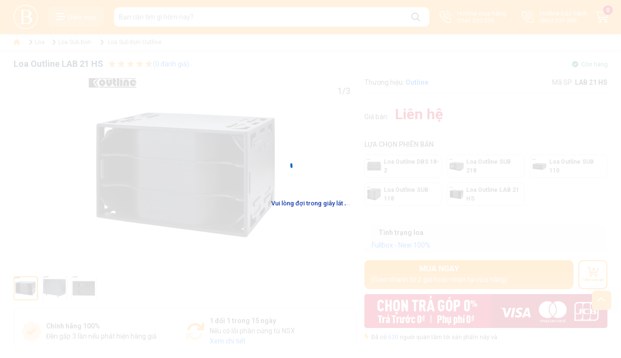

--- FILE ---
content_type: text/html; charset=utf-8
request_url: https://obibi.vn/outline-lab-21-hs
body_size: 257302
content:

<!DOCTYPE html>
<html class="no-js" lang="vi-vn" xml:lang="vi-vn">
<head><title>
	Bán Loa Outline LAB 21 HS Công Suất 2000W chính hãng cao cấp
</title><meta name="viewport" content="width=device-width, initial-scale=1" /><meta http-equiv="content-type" content="text/html; charset=UTF-8" /><meta name="description" content="Loa Sub Outline LAB 21 HS hệ thống loa phù hợp với việc tăng cường âm thanh chất lượng cao của các tần số thấp, có thể khôi phục hoàn toàn áp suất âm tần số thấp phát ra từ phái sau loa trầm 21&quot; của nó, tăng độ nhạy lên 6 dB SPL, được thiết kế như một hệ thống hoàn chỉnh" /><meta name="keywords" content="Loa Sub Outline LAB 21 HS, Loa Outline LAB 21 HS, Loa Siêu Trầm Outline LAB 21 HS, Loa Subwoofer Outline LAB 21 HS" /><link rel="alternate" hreflang="vi-vn" href="https://obibi.vn/outline-lab-21-hs" /><link rel="canonical" href="https://obibi.vn/outline-lab-21-hs" />
    <!-- Schema.org markup for Google+ -->
    <meta itemprop="name" content="Bán Loa Outline LAB 21 HS Công Suất 2000W chính hãng cao cấp" /><meta itemprop="description" content="Loa Sub Outline LAB 21 HS hệ thống loa phù hợp với việc tăng cường âm thanh chất lượng cao của các tần số thấp, có thể khôi phục hoàn toàn áp suất âm tần số thấp phát ra từ phái sau loa trầm 21&quot; của nó, tăng độ nhạy lên 6 dB SPL, được thiết kế như một hệ thống hoàn chỉnh" /><meta itemprop="image" content="https://obibi.vn/Data/upload/images/Product/OUTLINE/Outline%20LAB%2021%20HS/outline-lab-21-hs.jpg" />
    <!-- Open Graph data -->
    <meta property="og:title" content="Bán Loa Outline LAB 21 HS Công Suất 2000W chính hãng cao cấp" /><meta property="og:url" content="https://obibi.vn/outline-lab-21-hs" /><meta property="og:image" content="https://obibi.vn/Data/upload/images/Product/OUTLINE/Outline%20LAB%2021%20HS/outline-lab-21-hs.jpg" /><meta property="og:image:url" content="https://obibi.vn/Data/upload/images/Product/OUTLINE/Outline%20LAB%2021%20HS/outline-lab-21-hs.jpg" /><meta property="og:description" content="Loa Sub Outline LAB 21 HS hệ thống loa phù hợp với việc tăng cường âm thanh chất lượng cao của các tần số thấp, có thể khôi phục hoàn toàn áp suất âm tần số thấp phát ra từ phái sau loa trầm 21&quot; của nó, tăng độ nhạy lên 6 dB SPL, được thiết kế như một hệ thống hoàn chỉnh" /><meta http-equiv="X-UA-Compatible" content="IE=edge" /><meta name="author" content="obibi.vn" /><meta name="copyright" content="Copyright © 2020 obibi.vn" /><meta name="generator" content="obibi.vn" /><meta name="language" content="vietnamese" /><meta name="geo.region" content="Vietnamese" /><meta name="revisit-after" content="1 days" /><meta name="robots" content="index,follow" /><link href="/Content/images/favicon.ico?v=1.0" rel="shortcut icon" type="image/x-icon" /><link rel="stylesheet" href="/Content/skins/css/bootstrap.min.css" /><link rel="stylesheet" href="/Content/skins/css/fontawesome.min.css" /><link rel="stylesheet" href="/Content/skins/css/hc-offcanvas-nav.carbon.css" /><link rel="stylesheet" href="/Content/skins/css/swiper-bundle.min.css" /><link rel="stylesheet" href="/Content/skins/css/fancybox.css" /><link rel="stylesheet" href="/Content/skins/css/base.css" /><link rel="stylesheet" href="/Content/skins/css/perfect-scrollbar.min.css" /><link rel="stylesheet" href="/Content/skins/css/review.css" /><link rel="stylesheet" href="/Content/skins/css/style.css" /><link rel="stylesheet" href="/Content/skins/css/responsive.css" /><link rel="stylesheet" href="/Content/skins/css/style_add.css?v=2.4" /><link rel="stylesheet" href="/Content/utils/sweetalert/sweetalert.min.css?v-1.0" />
    <!-- Google Tag Manager -->
<script>(function(w,d,s,l,i){w[l]=w[l]||[];w[l].push({'gtm.start':
new Date().getTime(),event:'gtm.js'});var f=d.getElementsByTagName(s)[0],
j=d.createElement(s),dl=l!='dataLayer'?'&l='+l:'';j.async=true;j.src=
'https://www.googletagmanager.com/gtm.js?id='+i+dl;f.parentNode.insertBefore(j,f);
})(window,document,'script','dataLayer','GTM-WKNDJ6V7');</script>
<!-- End Google Tag Manager -->
</head>
<body id="body" class="product-page">
    <!-- Google Tag Manager (noscript) -->
<noscript><iframe src="https://www.googletagmanager.com/ns.html?id=GTM-WKNDJ6V7"
height="0" width="0" style="display:none;visibility:hidden"></iframe></noscript>
<!-- End Google Tag Manager (noscript) -->
   
    <div id="master-container">
        <div id="loading" class="overlayld">
            <div class="loading">
                <div class="loader">
                    <svg class="circular" viewBox="25 25 50 50">
                        <circle class="path" cx="50" cy="50" r="20" fill="none" stroke-width="2" stroke-miterlimit="10"></circle>
                    </svg>
                </div>
                <div class="loading-text color">
                    Vui lòng đợi trong giây lát
                <span>.</span><span>.</span><span>.</span>
                </div>
            </div>
        </div>
        

            <div id="header" class="header">
                <div id="dok-header-top">
                    <div class="container">
                        <div class="row align-items-center">
                            <div class="d-flex align-items-center justify-content-between gap-3 position-relative">
                                
<div class="dok-logo">
    <a href="/" title="logo">
        <img class="img-fluid" src="/Data/upload/images/Adv/logo.png" alt="Logo">
    </a>
</div>

                                

<div class="dok-category d-lg-block d-none">
    <a class="dok-header-item" href="javascript:void(0)">
        <i class="far fa-bars-staggered"></i>
        <span>Danh mục</span>
    </a>
</div>

<div id="menu-main" class="menu-container" style="display: none;">
    <div class="menu-wrapper space-bread-crumb" style="top: 70px;">
        <div class="menu-tree">
            
            <div class="label-menu-tree" target="_self">
                <div class="label-menu-item">
                    <div class="right-content">
                        
                        <img width="25" height="25" class="lazyload" src="/Data/ResizeImage/images/icon/loa-san-khaux25x25x4.webp" alt="Loa" />
                        

                        <a href="/loa" title="Loa" class="multiple-link"><span>Loa</span></a>
                    </div>
                    <div class="menu-ic-right">
                        <i class="fas fa-chevron-right"></i>
                    </div>
                </div>
                
                <div class="menu-tree-child">
                    <div class="menu-tree-child-wrapper columns box">
                        
                        <div class="menu-child-item column group is-one-fifth">
                            <strong class="group-title">Thương hiệu Loa</strong>
                            
                            <div class="menu-child-item column menu-item">
                                <a href="/loa-jbl#b=18243" title="JBL" class="label-wrapper">
                                    <div class="label-item">
                                        <span>JBL</span>
                                    </div>
                                </a>
                            </div>
                            
                            <div class="menu-child-item column menu-item">
                                <a href="/loa-bose#b=18249" title="Bose" class="label-wrapper">
                                    <div class="label-item">
                                        <span>Bose</span>
                                    </div>
                                </a>
                            </div>
                            
                            <div class="menu-child-item column menu-item">
                                <a href="/loa-marshall#b=19470" title="Marshall" class="label-wrapper">
                                    <div class="label-item">
                                        <span>Marshall</span>
                                    </div>
                                </a>
                            </div>
                            
                        </div>
                        
                        <div class="menu-child-item column group is-one-fifth">
                            <strong class="group-title">Loại Loa</strong>
                            
                            <div class="menu-child-item column menu-item">
                                <a href="/loa-karaoke" title="Loa Karaoke" class="label-wrapper">
                                    <div class="label-item">
                                        <span>Loa Karaoke</span>
                                    </div>
                                </a>
                            </div>
                            
                            <div class="menu-child-item column menu-item">
                                <a href="/loa-sub-dien" title="Loa Sub Điện" class="label-wrapper">
                                    <div class="label-item">
                                        <span>Loa Sub Điện</span>
                                    </div>
                                </a>
                            </div>
                            
                            <div class="menu-child-item column menu-item">
                                <a href="/loa-sub-hoi" title="Loa Sub Hơi" class="label-wrapper">
                                    <div class="label-item">
                                        <span>Loa Sub Hơi</span>
                                    </div>
                                </a>
                            </div>
                            
                            <div class="menu-child-item column menu-item">
                                <a href="/loa-bluetooth" title="Loa Bluetooth" class="label-wrapper">
                                    <div class="label-item">
                                        <span>Loa Bluetooth</span>
                                    </div>
                                </a>
                            </div>
                            
                            <div class="menu-child-item column menu-item">
                                <a href="/loa-keo" title="Loa Kéo" class="label-wrapper">
                                    <div class="label-item">
                                        <span>Loa Kéo</span>
                                    </div>
                                </a>
                            </div>
                            
                            <div class="menu-child-item column menu-item">
                                <a href="/loa-soundbar" title="Loa Soundbar" class="label-wrapper">
                                    <div class="label-item">
                                        <span>Loa Soundbar</span>
                                    </div>
                                </a>
                            </div>
                            
                            <div class="menu-child-item column menu-item">
                                <a href="/loa-vi-tinh" title="Loa Vi Tính" class="label-wrapper">
                                    <div class="label-item">
                                        <span>Loa Vi Tính</span>
                                    </div>
                                </a>
                            </div>
                            
                            <div class="menu-child-item column menu-item">
                                <a href="/loa-cot" title="Loa Cột, Column" class="label-wrapper">
                                    <div class="label-item">
                                        <span>Loa Cột, Column</span>
                                    </div>
                                </a>
                            </div>
                            
                            <div class="menu-child-item column menu-item">
                                <a href="/loa-line-array" title="Loa Line Array" class="label-wrapper">
                                    <div class="label-item">
                                        <span>Loa Line Array</span>
                                    </div>
                                </a>
                            </div>
                            
                            <div class="menu-child-item column menu-item">
                                <a href="/loa-monitor" title="Loa Monitor" class="label-wrapper">
                                    <div class="label-item">
                                        <span>Loa Monitor</span>
                                    </div>
                                </a>
                            </div>
                            
                            <div class="menu-child-item column menu-item">
                                <a href="/loa-full" title="Loa Full Range" class="label-wrapper">
                                    <div class="label-item">
                                        <span>Loa Full Range</span>
                                    </div>
                                </a>
                            </div>
                            
                            <div class="menu-child-item column menu-item">
                                <a href="/loa-am-tran" title="Loa Âm Trần" class="label-wrapper">
                                    <div class="label-item">
                                        <span>Loa Âm Trần</span>
                                    </div>
                                </a>
                            </div>
                            
                            <div class="menu-child-item column menu-item">
                                <a href="/loa-am-tuong" title="Loa Âm Tường" class="label-wrapper">
                                    <div class="label-item">
                                        <span>Loa Âm Tường</span>
                                    </div>
                                </a>
                            </div>
                            
                            <div class="menu-child-item column menu-item">
                                <a href="/loa-treo-tuong" title="Loa Treo Tường" class="label-wrapper">
                                    <div class="label-item">
                                        <span>Loa Treo Tường</span>
                                    </div>
                                </a>
                            </div>
                            
                            <div class="menu-child-item column menu-item">
                                <a href="/loa-san-vuon" title="Loa Sân Vườn" class="label-wrapper">
                                    <div class="label-item">
                                        <span>Loa Sân Vườn</span>
                                    </div>
                                </a>
                            </div>
                            
                            <div class="menu-child-item column menu-item">
                                <a href="/loa-floorstanding" title="Loa Floorstanding" class="label-wrapper">
                                    <div class="label-item">
                                        <span>Loa Floorstanding</span>
                                    </div>
                                </a>
                            </div>
                            
                            <div class="menu-child-item column menu-item">
                                <a href="/loa-bookshelf" title="Loa Bookshelf" class="label-wrapper">
                                    <div class="label-item">
                                        <span>Loa Bookshelf</span>
                                    </div>
                                </a>
                            </div>
                            
                            <div class="menu-child-item column menu-item">
                                <a href="/loa-center" title="Loa Center" class="label-wrapper">
                                    <div class="label-item">
                                        <span>Loa Center</span>
                                    </div>
                                </a>
                            </div>
                            
                            <div class="menu-child-item column menu-item">
                                <a href="/loa-surround" title="Loa Surround" class="label-wrapper">
                                    <div class="label-item">
                                        <span>Loa Surround</span>
                                    </div>
                                </a>
                            </div>
                            
                            <div class="menu-child-item column menu-item">
                                <a href="/loa-san-khau" title="Loa sân khấu" class="label-wrapper">
                                    <div class="label-item">
                                        <span>Loa sân khấu</span>
                                    </div>
                                </a>
                            </div>
                            
                            <div class="menu-child-item column menu-item">
                                <a href="/loa-hoi-truong" title="Loa Hội Trường" class="label-wrapper">
                                    <div class="label-item">
                                        <span>Loa Hội Trường</span>
                                    </div>
                                </a>
                            </div>
                            
                            <div class="menu-child-item column menu-item">
                                <a href="/loa-full-don" title="Loa Full Đơn" class="label-wrapper">
                                    <div class="label-item">
                                        <span>Loa Full Đơn</span>
                                    </div>
                                </a>
                            </div>
                            
                            <div class="menu-child-item column menu-item">
                                <a href="/loa-full-doi" title="Loa Full Đôi" class="label-wrapper">
                                    <div class="label-item">
                                        <span>Loa Full Đôi</span>
                                    </div>
                                </a>
                            </div>
                            
                            <div class="menu-child-item column menu-item">
                                <a href="/loa-sub-don" title="Loa Sub Đơn" class="label-wrapper">
                                    <div class="label-item">
                                        <span>Loa Sub Đơn</span>
                                    </div>
                                </a>
                            </div>
                            
                            <div class="menu-child-item column menu-item">
                                <a href="/loa-sub-doi" title="Loa Sub Đôi, Sub Kép" class="label-wrapper">
                                    <div class="label-item">
                                        <span>Loa Sub Đôi, Sub Kép</span>
                                    </div>
                                </a>
                            </div>
                            
                            <div class="menu-child-item column menu-item">
                                <a href="/loa-kiem-am" title="Loa Kiểm Âm" class="label-wrapper">
                                    <div class="label-item">
                                        <span>Loa Kiểm Âm</span>
                                    </div>
                                </a>
                            </div>
                            
                            <div class="menu-child-item column menu-item">
                                <a href="/loa-dolby-atmos" title="Loa Dolby Atmos" class="label-wrapper">
                                    <div class="label-item">
                                        <span>Loa Dolby Atmos</span>
                                    </div>
                                </a>
                            </div>
                            
                            <div class="menu-child-item column menu-item">
                                <a href="/loa-treo-tran" title="Loa Treo Trần, Thả Trần" class="label-wrapper">
                                    <div class="label-item">
                                        <span>Loa Treo Trần, Thả Trần</span>
                                    </div>
                                </a>
                            </div>
                            
                            <div class="menu-child-item column menu-item">
                                <a href="/loa-nghe-nhac" title="Loa Nghe Nhạc" class="label-wrapper">
                                    <div class="label-item">
                                        <span>Loa Nghe Nhạc</span>
                                    </div>
                                </a>
                            </div>
                            
                            <div class="menu-child-item column menu-item">
                                <a href="/loa-hi-end" title="Loa Hi-End" class="label-wrapper">
                                    <div class="label-item">
                                        <span>Loa Hi-End</span>
                                    </div>
                                </a>
                            </div>
                            
                            <div class="menu-child-item column menu-item">
                                <a href="/loa-rap-chieu-phim" title="Loa Rạp Chiếu Phim" class="label-wrapper">
                                    <div class="label-item">
                                        <span>Loa Rạp Chiếu Phim</span>
                                    </div>
                                </a>
                            </div>
                            
                            <div class="menu-child-item column menu-item">
                                <a href="/loa-dj" title="Loa DJ" class="label-wrapper">
                                    <div class="label-item">
                                        <span>Loa DJ</span>
                                    </div>
                                </a>
                            </div>
                            
                            <div class="menu-child-item column menu-item">
                                <a href="/loa-thong-bao" title="Loa Thông Báo" class="label-wrapper">
                                    <div class="label-item">
                                        <span>Loa Thông Báo</span>
                                    </div>
                                </a>
                            </div>
                            
                            <div class="menu-child-item column menu-item">
                                <a href="/loa-sub" title="Loa SubWoofer " class="label-wrapper">
                                    <div class="label-item">
                                        <span>Loa SubWoofer </span>
                                    </div>
                                </a>
                            </div>
                            
                            <div class="menu-child-item column menu-item">
                                <a href="/loa-hi-fi" title="Loa HI-FI" class="label-wrapper">
                                    <div class="label-item">
                                        <span>Loa HI-FI</span>
                                    </div>
                                </a>
                            </div>
                            
                        </div>
                        
                    </div>
                </div>
                
            </div>
            
            <div class="label-menu-tree" target="_self">
                <div class="label-menu-item">
                    <div class="right-content">
                        
                        <img width="25" height="25" class="lazyload" src="/Data/ResizeImage/images/icon/cuc-day-cong-suatx25x25x4.webp" alt="Công Suất" />
                        

                        <a href="/cong-suat" title="Công Suất" class="multiple-link"><span>Công Suất</span></a>
                    </div>
                    <div class="menu-ic-right">
                        <i class="fas fa-chevron-right"></i>
                    </div>
                </div>
                
                <div class="menu-tree-child">
                    <div class="menu-tree-child-wrapper columns box">
                        
                        <div class="menu-child-item column group is-one-fifth">
                            <strong class="group-title">Loại Công Suất</strong>
                            
                            <div class="menu-child-item column menu-item">
                                <a href="/cuc-day-cong-suat" title="Cục Đẩy Công Suất" class="label-wrapper">
                                    <div class="label-item">
                                        <span>Cục Đẩy Công Suất</span>
                                    </div>
                                </a>
                            </div>
                            
                            <div class="menu-child-item column menu-item">
                                <a href="/amply-karaoke" title="Amply Karaoke" class="label-wrapper">
                                    <div class="label-item">
                                        <span>Amply Karaoke</span>
                                    </div>
                                </a>
                            </div>
                            
                            <div class="menu-child-item column menu-item">
                                <a href="/amply-lien-vang" title="Amply Liền Vang" class="label-wrapper">
                                    <div class="label-item">
                                        <span>Amply Liền Vang</span>
                                    </div>
                                </a>
                            </div>
                            
                            <div class="menu-child-item column menu-item">
                                <a href="/amply-hi-end" title="Amply Hi-End" class="label-wrapper">
                                    <div class="label-item">
                                        <span>Amply Hi-End</span>
                                    </div>
                                </a>
                            </div>
                            
                            <div class="menu-child-item column menu-item">
                                <a href="/amply-den" title="Amply Đèn" class="label-wrapper">
                                    <div class="label-item">
                                        <span>Amply Đèn</span>
                                    </div>
                                </a>
                            </div>
                            
                            <div class="menu-child-item column menu-item">
                                <a href="/pre-amplifier" title="Pre-Amplifier" class="label-wrapper">
                                    <div class="label-item">
                                        <span>Pre-Amplifier</span>
                                    </div>
                                </a>
                            </div>
                            
                            <div class="menu-child-item column menu-item">
                                <a href="/power-amplifier" title="Power Amplifier" class="label-wrapper">
                                    <div class="label-item">
                                        <span>Power Amplifier</span>
                                    </div>
                                </a>
                            </div>
                            
                            <div class="menu-child-item column menu-item">
                                <a href="/amply-nghe-nhac" title="Amply Nghe Nhạc" class="label-wrapper">
                                    <div class="label-item">
                                        <span>Amply Nghe Nhạc</span>
                                    </div>
                                </a>
                            </div>
                            
                            <div class="menu-child-item column menu-item">
                                <a href="/amply-xem-phim" title="Amply xem phim" class="label-wrapper">
                                    <div class="label-item">
                                        <span>Amply xem phim</span>
                                    </div>
                                </a>
                            </div>
                            
                            <div class="menu-child-item column menu-item">
                                <a href="/amply" title="Amplifier" class="label-wrapper">
                                    <div class="label-item">
                                        <span>Amplifier</span>
                                    </div>
                                </a>
                            </div>
                            
                        </div>
                        
                    </div>
                </div>
                
            </div>
            
            <div class="label-menu-tree" target="_self">
                <div class="label-menu-item">
                    <div class="right-content">
                        
                        <img width="25" height="25" class="lazyload" src="/Data/ResizeImage/images/icon/Thi-t-k-ch-a-c-t-n-1-x25x25x4.webp" alt="Bàn Mixer" />
                        

                        <a href="/ban-mixer" title="Bàn Mixer" class="multiple-link"><span>Bàn Mixer</span></a>
                    </div>
                    <div class="menu-ic-right">
                        <i class="fas fa-chevron-right"></i>
                    </div>
                </div>
                
                <div class="menu-tree-child">
                    <div class="menu-tree-child-wrapper columns box">
                        
                        <div class="menu-child-item column group is-one-fifth">
                            <strong class="group-title">Thương hiệu Bàn Mixer</strong>
                            
                            <div class="menu-child-item column menu-item">
                                <a href="/ban-mixer-behringer#b=18252" title="Behringer" class="label-wrapper">
                                    <div class="label-item">
                                        <span>Behringer</span>
                                    </div>
                                </a>
                            </div>
                            
                            <div class="menu-child-item column menu-item">
                                <a href="/ban-mixer-yamaha#b=18245" title="Yamaha" class="label-wrapper">
                                    <div class="label-item">
                                        <span>Yamaha</span>
                                    </div>
                                </a>
                            </div>
                            
                            <div class="menu-child-item column menu-item">
                                <a href="/ban-mixer-midas#b=18379" title="Midas" class="label-wrapper">
                                    <div class="label-item">
                                        <span>Midas</span>
                                    </div>
                                </a>
                            </div>
                            
                        </div>
                        
                        <div class="menu-child-item column group is-one-fifth">
                            <strong class="group-title">Loại Bàn Mixer</strong>
                            
                            <div class="menu-child-item column menu-item">
                                <a href="/vang-karaoke" title="Vang Karaoke" class="label-wrapper">
                                    <div class="label-item">
                                        <span>Vang Karaoke</span>
                                    </div>
                                </a>
                            </div>
                            
                            <div class="menu-child-item column menu-item">
                                <a href="/mixer-digital" title="Mixer Digital" class="label-wrapper">
                                    <div class="label-item">
                                        <span>Mixer Digital</span>
                                    </div>
                                </a>
                            </div>
                            
                            <div class="menu-child-item column menu-item">
                                <a href="/mixer-analog" title="Mixer Analog" class="label-wrapper">
                                    <div class="label-item">
                                        <span>Mixer Analog</span>
                                    </div>
                                </a>
                            </div>
                            
                            <div class="menu-child-item column menu-item">
                                <a href="/mixer-lien-cong-suat" title="Mixer Liền Công Suất" class="label-wrapper">
                                    <div class="label-item">
                                        <span>Mixer Liền Công Suất</span>
                                    </div>
                                </a>
                            </div>
                            
                            <div class="menu-child-item column menu-item">
                                <a href="/line-mixer" title="Line Mixer" class="label-wrapper">
                                    <div class="label-item">
                                        <span>Line Mixer</span>
                                    </div>
                                </a>
                            </div>
                            
                        </div>
                        
                    </div>
                </div>
                
            </div>
            
            <div class="label-menu-tree" target="_self">
                <div class="label-menu-item">
                    <div class="right-content">
                        
                        <img width="25" height="25" class="lazyload" src="/Data/ResizeImage/images/icon/micro-karaokex25x25x4.webp" alt="Micro" />
                        

                        <a href="/micro" title="Micro" class="multiple-link"><span>Micro</span></a>
                    </div>
                    <div class="menu-ic-right">
                        <i class="fas fa-chevron-right"></i>
                    </div>
                </div>
                
                <div class="menu-tree-child">
                    <div class="menu-tree-child-wrapper columns box">
                        
                        <div class="menu-child-item column group is-one-fifth">
                            <strong class="group-title">Thương hiệu Micro</strong>
                            
                            <div class="menu-child-item column menu-item">
                                <a href="/micro-behringer#b=18252" title="Behringer" class="label-wrapper">
                                    <div class="label-item">
                                        <span>Behringer</span>
                                    </div>
                                </a>
                            </div>
                            
                            <div class="menu-child-item column menu-item">
                                <a href="/micro-akg#b=18426" title="AKG" class="label-wrapper">
                                    <div class="label-item">
                                        <span>AKG</span>
                                    </div>
                                </a>
                            </div>
                            
                            <div class="menu-child-item column menu-item">
                                <a href="/micro-jbl#b=18243" title="JBL" class="label-wrapper">
                                    <div class="label-item">
                                        <span>JBL</span>
                                    </div>
                                </a>
                            </div>
                            
                        </div>
                        
                        <div class="menu-child-item column group is-one-fifth">
                            <strong class="group-title">Loại Micro</strong>
                            
                            <div class="menu-child-item column menu-item">
                                <a href="/micro-co-day" title="Micro Có Dây" class="label-wrapper">
                                    <div class="label-item">
                                        <span>Micro Có Dây</span>
                                    </div>
                                </a>
                            </div>
                            
                            <div class="menu-child-item column menu-item">
                                <a href="/micro-khong-day" title="Micro Không Dây" class="label-wrapper">
                                    <div class="label-item">
                                        <span>Micro Không Dây</span>
                                    </div>
                                </a>
                            </div>
                            
                            <div class="menu-child-item column menu-item">
                                <a href="/micro-thu-am" title="Micro Thu Âm" class="label-wrapper">
                                    <div class="label-item">
                                        <span>Micro Thu Âm</span>
                                    </div>
                                </a>
                            </div>
                            
                            <div class="menu-child-item column menu-item">
                                <a href="/micro-karaoke" title="Micro Karaoke" class="label-wrapper">
                                    <div class="label-item">
                                        <span>Micro Karaoke</span>
                                    </div>
                                </a>
                            </div>
                            
                            <div class="menu-child-item column menu-item">
                                <a href="/micro-bluetooth" title="Micro Bluetooth" class="label-wrapper">
                                    <div class="label-item">
                                        <span>Micro Bluetooth</span>
                                    </div>
                                </a>
                            </div>
                            
                            <div class="menu-child-item column menu-item">
                                <a href="/micro-deo-tai" title="Micro Đeo Tai" class="label-wrapper">
                                    <div class="label-item">
                                        <span>Micro Đeo Tai</span>
                                    </div>
                                </a>
                            </div>
                            
                            <div class="menu-child-item column menu-item">
                                <a href="/micro-thu-am-nhac-cu" title="Micro Thu Âm Nhạc Cụ" class="label-wrapper">
                                    <div class="label-item">
                                        <span>Micro Thu Âm Nhạc Cụ</span>
                                    </div>
                                </a>
                            </div>
                            
                            <div class="menu-child-item column menu-item">
                                <a href="/micro-cai-ao" title="Micro Cài Áo" class="label-wrapper">
                                    <div class="label-item">
                                        <span>Micro Cài Áo</span>
                                    </div>
                                </a>
                            </div>
                            
                            <div class="menu-child-item column menu-item">
                                <a href="/micro-livestream" title="Micro Livestream" class="label-wrapper">
                                    <div class="label-item">
                                        <span>Micro Livestream</span>
                                    </div>
                                </a>
                            </div>
                            
                            <div class="menu-child-item column menu-item">
                                <a href="/micro-co-ngong" title="Micro Cổ Ngổng" class="label-wrapper">
                                    <div class="label-item">
                                        <span>Micro Cổ Ngổng</span>
                                    </div>
                                </a>
                            </div>
                            
                            <div class="menu-child-item column menu-item">
                                <a href="/micro-rta" title="Micro RTA" class="label-wrapper">
                                    <div class="label-item">
                                        <span>Micro RTA</span>
                                    </div>
                                </a>
                            </div>
                            
                            <div class="menu-child-item column menu-item">
                                <a href="/mic-may-tinh" title="Mic Máy Tính" class="label-wrapper">
                                    <div class="label-item">
                                        <span>Mic Máy Tính</span>
                                    </div>
                                </a>
                            </div>
                            
                        </div>
                        
                    </div>
                </div>
                
            </div>
            
            <div class="label-menu-tree" target="_self">
                <div class="label-menu-item">
                    <div class="right-content">
                        
                        <img width="25" height="25" class="lazyload" src="/Data/ResizeImage/images/icon/Thi-t-k-ch-a-c-t-n-2-x25x25x4.webp" alt="Tai Nghe" />
                        

                        <a href="/tai-nghe" title="Tai Nghe" class="multiple-link"><span>Tai Nghe</span></a>
                    </div>
                    <div class="menu-ic-right">
                        <i class="fas fa-chevron-right"></i>
                    </div>
                </div>
                
                <div class="menu-tree-child">
                    <div class="menu-tree-child-wrapper columns box">
                        
                        <div class="menu-child-item column group is-one-fifth">
                            <strong class="group-title">Thương hiệu Tai Nghe</strong>
                            
                            <div class="menu-child-item column menu-item">
                                <a href="/tai-nghe-harman-kardon#b=18247" title="Harman Kardon" class="label-wrapper">
                                    <div class="label-item">
                                        <span>Harman Kardon</span>
                                    </div>
                                </a>
                            </div>
                            
                            <div class="menu-child-item column menu-item">
                                <a href="/tai-nghe-bose#b=18249" title="Bose" class="label-wrapper">
                                    <div class="label-item">
                                        <span>Bose</span>
                                    </div>
                                </a>
                            </div>
                            
                            <div class="menu-child-item column menu-item">
                                <a href="/tai-nghe-behringer#b=18252" title="Behringer" class="label-wrapper">
                                    <div class="label-item">
                                        <span>Behringer</span>
                                    </div>
                                </a>
                            </div>
                            
                            <div class="menu-child-item column menu-item">
                                <a href="/tai-nghe-akg#b=18426" title="AKG" class="label-wrapper">
                                    <div class="label-item">
                                        <span>AKG</span>
                                    </div>
                                </a>
                            </div>
                            
                            <div class="menu-child-item column menu-item">
                                <a href="/tai-nghe-edifier#b=18858" title="Edifier" class="label-wrapper">
                                    <div class="label-item">
                                        <span>Edifier</span>
                                    </div>
                                </a>
                            </div>
                            
                        </div>
                        
                        <div class="menu-child-item column group is-one-fifth">
                            <strong class="group-title">Loại Tai Nghe</strong>
                            
                            <div class="menu-child-item column menu-item">
                                <a href="/tai-nghe-bluetooth" title="Tai Nghe Bluetooth" class="label-wrapper">
                                    <div class="label-item">
                                        <span>Tai Nghe Bluetooth</span>
                                    </div>
                                </a>
                            </div>
                            
                            <div class="menu-child-item column menu-item">
                                <a href="/tai-nghe-chup-tai" title="Tai Nghe Chụp Tai" class="label-wrapper">
                                    <div class="label-item">
                                        <span>Tai Nghe Chụp Tai</span>
                                    </div>
                                </a>
                            </div>
                            
                            <div class="menu-child-item column menu-item">
                                <a href="/tai-nghe-the-thao" title="Tai Nghe Thể Thao" class="label-wrapper">
                                    <div class="label-item">
                                        <span>Tai Nghe Thể Thao</span>
                                    </div>
                                </a>
                            </div>
                            
                            <div class="menu-child-item column menu-item">
                                <a href="/tai-nghe-co-micro" title="Tai Nghe Có Micro" class="label-wrapper">
                                    <div class="label-item">
                                        <span>Tai Nghe Có Micro</span>
                                    </div>
                                </a>
                            </div>
                            
                            <div class="menu-child-item column menu-item">
                                <a href="/tai-nghe-co-day" title="Tai Nghe Có Dây" class="label-wrapper">
                                    <div class="label-item">
                                        <span>Tai Nghe Có Dây</span>
                                    </div>
                                </a>
                            </div>
                            
                            <div class="menu-child-item column menu-item">
                                <a href="/tai-nghe-khong-day" title="Tai Nghe Không Dây" class="label-wrapper">
                                    <div class="label-item">
                                        <span>Tai Nghe Không Dây</span>
                                    </div>
                                </a>
                            </div>
                            
                            <div class="menu-child-item column menu-item">
                                <a href="/tai-nghe-true-wireless" title="Tai Nghe True Wireless" class="label-wrapper">
                                    <div class="label-item">
                                        <span>Tai Nghe True Wireless</span>
                                    </div>
                                </a>
                            </div>
                            
                            <div class="menu-child-item column menu-item">
                                <a href="/tai-nghe-gaming" title="Tai Nghe Gaming" class="label-wrapper">
                                    <div class="label-item">
                                        <span>Tai Nghe Gaming</span>
                                    </div>
                                </a>
                            </div>
                            
                            <div class="menu-child-item column menu-item">
                                <a href="/tai-nghe-nhet-tai" title="Tai Nghe Nhét Tai ( In - Ear )" class="label-wrapper">
                                    <div class="label-item">
                                        <span>Tai Nghe Nhét Tai ( In - Ear )</span>
                                    </div>
                                </a>
                            </div>
                            
                            <div class="menu-child-item column menu-item">
                                <a href="/tai-nghe-kiem-am" title="Tai Nghe Kiểm Âm" class="label-wrapper">
                                    <div class="label-item">
                                        <span>Tai Nghe Kiểm Âm</span>
                                    </div>
                                </a>
                            </div>
                            
                            <div class="menu-child-item column menu-item">
                                <a href="/tai-nghe-dj" title="Tai Nghe Headphone DJ" class="label-wrapper">
                                    <div class="label-item">
                                        <span>Tai Nghe Headphone DJ</span>
                                    </div>
                                </a>
                            </div>
                            
                            <div class="menu-child-item column menu-item">
                                <a href="/amplifier-headphone" title="Amplifier Headphone" class="label-wrapper">
                                    <div class="label-item">
                                        <span>Amplifier Headphone</span>
                                    </div>
                                </a>
                            </div>
                            
                            <div class="menu-child-item column menu-item">
                                <a href="/tai-nghe-cho-ba-bau" title="Tai Nghe Cho Bà Bầu" class="label-wrapper">
                                    <div class="label-item">
                                        <span>Tai Nghe Cho Bà Bầu</span>
                                    </div>
                                </a>
                            </div>
                            
                        </div>
                        
                    </div>
                </div>
                
            </div>
            
            <div class="label-menu-tree" target="_self">
                <div class="label-menu-item">
                    <div class="right-content">
                        
                        <img width="25" height="25" class="lazyload" src="/Data/ResizeImage/images/icon/dau-dia-karaokex25x25x4.webp" alt="Đầu" />
                        

                        <a href="/dau" title="Đầu" class="multiple-link"><span>Đầu</span></a>
                    </div>
                    <div class="menu-ic-right">
                        <i class="fas fa-chevron-right"></i>
                    </div>
                </div>
                
                <div class="menu-tree-child">
                    <div class="menu-tree-child-wrapper columns box">
                        
                        <div class="menu-child-item column group is-one-fifth">
                            <strong class="group-title">Loại Đầu</strong>
                            
                            <div class="menu-child-item column menu-item">
                                <a href="/dau-karaoke" title="Đầu Karaoke" class="label-wrapper">
                                    <div class="label-item">
                                        <span>Đầu Karaoke</span>
                                    </div>
                                </a>
                            </div>
                            
                            <div class="menu-child-item column menu-item">
                                <a href="/dau-hi-end" title="Đầu Hi-End" class="label-wrapper">
                                    <div class="label-item">
                                        <span>Đầu Hi-End</span>
                                    </div>
                                </a>
                            </div>
                            
                            <div class="menu-child-item column menu-item">
                                <a href="/dau-dia-than" title="Đầu Đĩa Than" class="label-wrapper">
                                    <div class="label-item">
                                        <span>Đầu Đĩa Than</span>
                                    </div>
                                </a>
                            </div>
                            
                            <div class="menu-child-item column menu-item">
                                <a href="/dau-nghe-nhac" title="Đầu nghe Nhạc" class="label-wrapper">
                                    <div class="label-item">
                                        <span>Đầu nghe Nhạc</span>
                                    </div>
                                </a>
                            </div>
                            
                            <div class="menu-child-item column menu-item">
                                <a href="/loc-nguon" title="Lọc Nguồn" class="label-wrapper">
                                    <div class="label-item">
                                        <span>Lọc Nguồn</span>
                                    </div>
                                </a>
                            </div>
                            
                            <div class="menu-child-item column menu-item">
                                <a href="/receivers-amplifier" title="Receivers & Amplifier" class="label-wrapper">
                                    <div class="label-item">
                                        <span>Receivers & Amplifier</span>
                                    </div>
                                </a>
                            </div>
                            
                        </div>
                        
                    </div>
                </div>
                
            </div>
            
            <div class="label-menu-tree" target="_self">
                <div class="label-menu-item">
                    <div class="right-content">
                        
                        <img width="25" height="25" class="lazyload" src="/Data/ResizeImage/images/icon/may-chieux25x25x4.webp" alt="Máy Chiếu & Màn Chiếu" />
                        

                        <a href="/may-chieu-man-chieu" title="Máy Chiếu & Màn Chiếu" class="multiple-link"><span>Máy Chiếu & Màn Chiếu</span></a>
                    </div>
                    <div class="menu-ic-right">
                        <i class="fas fa-chevron-right"></i>
                    </div>
                </div>
                
                <div class="menu-tree-child">
                    <div class="menu-tree-child-wrapper columns box">
                        
                        <div class="menu-child-item column group is-one-fifth">
                            <strong class="group-title">Loại Máy Chiếu & Màn Chiếu</strong>
                            
                            <div class="menu-child-item column menu-item">
                                <a href="/may-chieu" title="Máy Chiếu" class="label-wrapper">
                                    <div class="label-item">
                                        <span>Máy Chiếu</span>
                                    </div>
                                </a>
                            </div>
                            
                            <div class="menu-child-item column menu-item">
                                <a href="/man-chieu" title="Màn Chiếu" class="label-wrapper">
                                    <div class="label-item">
                                        <span>Màn Chiếu</span>
                                    </div>
                                </a>
                            </div>
                            
                            <div class="menu-child-item column menu-item">
                                <a href="/man-hinh-karaoke" title="Màn Hình Karaoke" class="label-wrapper">
                                    <div class="label-item">
                                        <span>Màn Hình Karaoke</span>
                                    </div>
                                </a>
                            </div>
                            
                        </div>
                        
                    </div>
                </div>
                
            </div>
            
            <div class="label-menu-tree" target="_self">
                <div class="label-menu-item">
                    <div class="right-content">
                        
                        <img width="25" height="25" class="lazyload" src="/Data/ResizeImage/images/icon/den-moving-headx25x25x4.webp" alt="Đèn" />
                        

                        <a href="/den" title="Đèn" class="multiple-link"><span>Đèn</span></a>
                    </div>
                    <div class="menu-ic-right">
                        <i class="fas fa-chevron-right"></i>
                    </div>
                </div>
                
                <div class="menu-tree-child">
                    <div class="menu-tree-child-wrapper columns box">
                        
                        <div class="menu-child-item column group is-one-fifth">
                            <strong class="group-title">Loại Đèn</strong>
                            
                            <div class="menu-child-item column menu-item">
                                <a href="/den-san-khau-bieu-dien" title="ĐÈN SÂN KHẤU & BIỂU DIỄN" class="label-wrapper">
                                    <div class="label-item">
                                        <span>ĐÈN SÂN KHẤU & BIỂU DIỄN</span>
                                    </div>
                                </a>
                            </div>
                            
                            <div class="menu-child-item column menu-item">
                                <a href="/den-trang-tri-noi-ngoai-that" title="ĐÈN TRANG TRÍ NỘI – NGOẠI THẤT" class="label-wrapper">
                                    <div class="label-item">
                                        <span>ĐÈN TRANG TRÍ NỘI – NGOẠI THẤT</span>
                                    </div>
                                </a>
                            </div>
                            
                            <div class="menu-child-item column menu-item">
                                <a href="/den-chieu-sang-ngoai-troi-cong-nghiep" title="ĐÈN CHIẾU SÁNG NGOÀI TRỜI & CÔNG NGHIỆP" class="label-wrapper">
                                    <div class="label-item">
                                        <span>ĐÈN CHIẾU SÁNG NGOÀI TRỜI & CÔNG NGHIỆP</span>
                                    </div>
                                </a>
                            </div>
                            
                            <div class="menu-child-item column menu-item">
                                <a href="/den-san-khau" title="Đèn Sân Khấu" class="label-wrapper">
                                    <div class="label-item">
                                        <span>Đèn Sân Khấu</span>
                                    </div>
                                </a>
                            </div>
                            
                            <div class="menu-child-item column menu-item">
                                <a href="/den-trang-tri" title="Đèn Trang Trí" class="label-wrapper">
                                    <div class="label-item">
                                        <span>Đèn Trang Trí</span>
                                    </div>
                                </a>
                            </div>
                            
                        </div>
                        
                    </div>
                </div>
                
            </div>
            
            <div class="label-menu-tree" target="_self">
                <div class="label-menu-item">
                    <div class="right-content">
                        
                        <img width="25" height="25" class="lazyload" src="/Data/ResizeImage/images/icon/man-hinh-led-ghepx25x25x4.webp" alt="Màn Hình" />
                        

                        <a href="/12" title="Màn Hình" class="multiple-link"><span>Màn Hình</span></a>
                    </div>
                    <div class="menu-ic-right">
                        <i class="fas fa-chevron-right"></i>
                    </div>
                </div>
                
                <div class="menu-tree-child">
                    <div class="menu-tree-child-wrapper columns box">
                        
                        <div class="menu-child-item column group is-one-fifth">
                            <strong class="group-title">Loại Màn Hình</strong>
                            
                            <div class="menu-child-item column menu-item">
                                <a href="/man-hinh-led" title="Màn Hình Led" class="label-wrapper">
                                    <div class="label-item">
                                        <span>Màn Hình Led</span>
                                    </div>
                                </a>
                            </div>
                            
                            <div class="menu-child-item column menu-item">
                                <a href="/vat-tu-led" title="Vật Tư Led" class="label-wrapper">
                                    <div class="label-item">
                                        <span>Vật Tư Led</span>
                                    </div>
                                </a>
                            </div>
                            
                        </div>
                        
                    </div>
                </div>
                
            </div>
            
            <div class="label-menu-tree" target="_self">
                <div class="label-menu-item">
                    <div class="right-content">
                        
                        <img width="25" height="25" class="lazyload" src="/Data/ResizeImage/images/icon/guitar-dienx25x25x4.webp" alt="Nhạc Cụ" />
                        

                        <a href="/nhac-cu" title="Nhạc Cụ" class="multiple-link"><span>Nhạc Cụ</span></a>
                    </div>
                    <div class="menu-ic-right">
                        <i class="fas fa-chevron-right"></i>
                    </div>
                </div>
                
                <div class="menu-tree-child">
                    <div class="menu-tree-child-wrapper columns box">
                        
                        <div class="menu-child-item column group is-one-fifth">
                            <strong class="group-title">Loại Nhạc Cụ</strong>
                            
                            <div class="menu-child-item column menu-item">
                                <a href="/dan-guitar" title="Đàn Guitar" class="label-wrapper">
                                    <div class="label-item">
                                        <span>Đàn Guitar</span>
                                    </div>
                                </a>
                            </div>
                            
                            <div class="menu-child-item column menu-item">
                                <a href="/dan-piano" title="Đàn Piano" class="label-wrapper">
                                    <div class="label-item">
                                        <span>Đàn Piano</span>
                                    </div>
                                </a>
                            </div>
                            
                            <div class="menu-child-item column menu-item">
                                <a href="/dan-organ" title="Đàn Organ-Keyboard" class="label-wrapper">
                                    <div class="label-item">
                                        <span>Đàn Organ-Keyboard</span>
                                    </div>
                                </a>
                            </div>
                            
                            <div class="menu-child-item column menu-item">
                                <a href="/trong" title="Trống" class="label-wrapper">
                                    <div class="label-item">
                                        <span>Trống</span>
                                    </div>
                                </a>
                            </div>
                            
                            <div class="menu-child-item column menu-item">
                                <a href="/thiet-bi-dj" title="THIẾT BỊ DJ" class="label-wrapper">
                                    <div class="label-item">
                                        <span>THIẾT BỊ DJ</span>
                                    </div>
                                </a>
                            </div>
                            
                        </div>
                        
                    </div>
                </div>
                
            </div>
            
            <div class="label-menu-tree" target="_self">
                <div class="label-menu-item">
                    <div class="right-content">
                        
                        <img width="25" height="25" class="lazyload" src="/Data/ResizeImage/images/icon/phan-mem-dieu-khien-anh-sangx25x25x4.webp" alt="Phụ Kiện" />
                        

                        <a href="/phu-kien" title="Phụ Kiện" class="multiple-link"><span>Phụ Kiện</span></a>
                    </div>
                    <div class="menu-ic-right">
                        <i class="fas fa-chevron-right"></i>
                    </div>
                </div>
                
                <div class="menu-tree-child">
                    <div class="menu-tree-child-wrapper columns box">
                        
                        <div class="menu-child-item column group is-one-fifth">
                            <strong class="group-title">Loại Phụ Kiện</strong>
                            
                            <div class="menu-child-item column menu-item">
                                <a href="/phu-kien-am-thanh" title="Phụ Kiện Âm Thanh" class="label-wrapper">
                                    <div class="label-item">
                                        <span>Phụ Kiện Âm Thanh</span>
                                    </div>
                                </a>
                            </div>
                            
                            <div class="menu-child-item column menu-item">
                                <a href="/phu-kien-san-khau" title="Phụ Kiện Sân Khấu" class="label-wrapper">
                                    <div class="label-item">
                                        <span>Phụ Kiện Sân Khấu</span>
                                    </div>
                                </a>
                            </div>
                            
                        </div>
                        
                    </div>
                </div>
                
            </div>
            
            <div class="label-menu-tree" target="_self">
                <div class="label-menu-item">
                    <div class="right-content">
                        
                        <img width="25" height="25" class="lazyload" src="/Data/ResizeImage/images/icon/dan-karaokex25x25x4.webp" alt="Dàn" />
                        

                        <a href="/9" title="Dàn" class="multiple-link"><span>Dàn</span></a>
                    </div>
                    <div class="menu-ic-right">
                        <i class="fas fa-chevron-right"></i>
                    </div>
                </div>
                
                <div class="menu-tree-child">
                    <div class="menu-tree-child-wrapper columns box">
                        
                        <div class="menu-child-item column group is-one-fifth">
                            <strong class="group-title">Loại Dàn</strong>
                            
                            <div class="menu-child-item column menu-item">
                                <a href="/dan-karaoke" title="Dàn Karaoke" class="label-wrapper">
                                    <div class="label-item">
                                        <span>Dàn Karaoke</span>
                                    </div>
                                </a>
                            </div>
                            
                            <div class="menu-child-item column menu-item">
                                <a href="/bo-loa" title="Bộ Loa" class="label-wrapper">
                                    <div class="label-item">
                                        <span>Bộ Loa</span>
                                    </div>
                                </a>
                            </div>
                            
                            <div class="menu-child-item column menu-item">
                                <a href="/dan-loa" title="Dàn Loa" class="label-wrapper">
                                    <div class="label-item">
                                        <span>Dàn Loa</span>
                                    </div>
                                </a>
                            </div>
                            
                            <div class="menu-child-item column menu-item">
                                <a href="/dan-violin" title="Đàn Violin" class="label-wrapper">
                                    <div class="label-item">
                                        <span>Đàn Violin</span>
                                    </div>
                                </a>
                            </div>
                            
                            <div class="menu-child-item column menu-item">
                                <a href="/dan-hi-end" title="Dàn Hi-end" class="label-wrapper">
                                    <div class="label-item">
                                        <span>Dàn Hi-end</span>
                                    </div>
                                </a>
                            </div>
                            
                        </div>
                        
                    </div>
                </div>
                
            </div>
            
            <div class="label-menu-tree" target="_self">
                <div class="label-menu-item">
                    <div class="right-content">
                        
                        <img width="25" height="25" class="lazyload" src="/Data/ResizeImage/images/icon/loa-hi-endx25x25x4.webp" alt="Âm Thanh" />
                        

                        <a href="/10" title="Âm Thanh" class="multiple-link"><span>Âm Thanh</span></a>
                    </div>
                    <div class="menu-ic-right">
                        <i class="fas fa-chevron-right"></i>
                    </div>
                </div>
                
                <div class="menu-tree-child">
                    <div class="menu-tree-child-wrapper columns box">
                        
                        <div class="menu-child-item column group is-one-fifth">
                            <strong class="group-title">Loại Âm Thanh</strong>
                            
                            <div class="menu-child-item column menu-item">
                                <a href="/am-thanh-quan-cafe" title="Âm Thanh Quán Cafe" class="label-wrapper">
                                    <div class="label-item">
                                        <span>Âm Thanh Quán Cafe</span>
                                    </div>
                                </a>
                            </div>
                            
                            <div class="menu-child-item column menu-item">
                                <a href="/am-thanh-dam-cuoi" title="Âm Thanh Đám Cưới" class="label-wrapper">
                                    <div class="label-item">
                                        <span>Âm Thanh Đám Cưới</span>
                                    </div>
                                </a>
                            </div>
                            
                            <div class="menu-child-item column menu-item">
                                <a href="/am-thanh-hoi-truong" title="Âm Thanh Hội Trường" class="label-wrapper">
                                    <div class="label-item">
                                        <span>Âm Thanh Hội Trường</span>
                                    </div>
                                </a>
                            </div>
                            
                            <div class="menu-child-item column menu-item">
                                <a href="/am-thanh-phong-hop" title="Âm Thanh Phòng Họp" class="label-wrapper">
                                    <div class="label-item">
                                        <span>Âm Thanh Phòng Họp</span>
                                    </div>
                                </a>
                            </div>
                            
                            <div class="menu-child-item column menu-item">
                                <a href="/am-thanh-pub-lounge" title="Âm Thanh Pub, Lounge" class="label-wrapper">
                                    <div class="label-item">
                                        <span>Âm Thanh Pub, Lounge</span>
                                    </div>
                                </a>
                            </div>
                            
                            <div class="menu-child-item column menu-item">
                                <a href="/am-thanh-quan-bar" title="Âm Thanh Quán Bar" class="label-wrapper">
                                    <div class="label-item">
                                        <span>Âm Thanh Quán Bar</span>
                                    </div>
                                </a>
                            </div>
                            
                            <div class="menu-child-item column menu-item">
                                <a href="/am-thanh-nha-hang" title="Âm Thanh Nhà Hàng, Khách Sạn" class="label-wrapper">
                                    <div class="label-item">
                                        <span>Âm Thanh Nhà Hàng, Khách Sạn</span>
                                    </div>
                                </a>
                            </div>
                            
                            <div class="menu-child-item column menu-item">
                                <a href="/am-thanh-phong-gym-yoga" title="Âm Thanh Phòng GYM, YOGA" class="label-wrapper">
                                    <div class="label-item">
                                        <span>Âm Thanh Phòng GYM, YOGA</span>
                                    </div>
                                </a>
                            </div>
                            
                            <div class="menu-child-item column menu-item">
                                <a href="/am-thanh-phong-hoc" title="Âm Thanh Phòng Học" class="label-wrapper">
                                    <div class="label-item">
                                        <span>Âm Thanh Phòng Học</span>
                                    </div>
                                </a>
                            </div>
                            
                            <div class="menu-child-item column menu-item">
                                <a href="/am-thanh-cua-hang-shop" title="Âm Thanh Cửa Hàng, Shop" class="label-wrapper">
                                    <div class="label-item">
                                        <span>Âm Thanh Cửa Hàng, Shop</span>
                                    </div>
                                </a>
                            </div>
                            
                        </div>
                        
                    </div>
                </div>
                
            </div>
            
        </div>
    </div>
</div>

                                
<div class="dok-header-search d-lg-block d-none">
    <form method="post" id="formSearch" name="formSearch" onsubmit="doSearch('/tim-kiem', $('#keyword')); return false;">
        <input type="search" name="keyword" id="keyword" placeholder="Bạn cần tìm gì hôm nay?" autocomplete="off">
        <button type="button" onclick="doSearch('/tim-kiem', $('#keyword')); return false;"><i class="far fa-magnifying-glass"></i></button>
    </form>
</div>

<ul class="dok-list-action list-unstyled d-flex align-items-center justify-content-end">
    <li class="d-lg-block d-none">
    <a href="tel:0941339339" class="d-flex align-items-center">
        <span class="dok-icon fal fa-phone-volume"></span>
        Hotline mua hàng:
        <br>
        0941 339 339
        </a>
</li>
<li class="d-lg-block d-none">
    <a href="tel:0834397999" class="d-flex align-items-center">
        <span class="dok-icon fal fa-phone-volume"></span>
        Hotline bảo hành:
        <br>
        0834 397 999
                                </a>
</li>
    <li class="dok-cart droplist mx-0">
        <a href="/gio-hang" class="d-flex align-items-center">
            <div class="position-relative">
                <span class="dok-icon mr-0 fal fa-cart-shopping">
                    <span class="dok-count cart_count">0</span>
                </span>
            </div>
        </a>
        <div class="droplist-box d-lg-block d-none">
            <span class="dok-arrow"></span>
            <ul class="dok-cart-list custom-scrollbar list-unstyled">
                
            </ul>
            <div class="dok-cart-footer">
                <span class="fw-medium"><span class="cart_count">0</span> sản phẩm</span>
                <a href="/gio-hang" class="dok-cart-buy">Xem giỏ hàng</a>
            </div>
        </div>
    </li>
    <li class="d-lg-none d-block">
        <a class="dok-header-item-mobile dok-category-toggle" href="javascript:void(0)"
            data-bs-toggle="modal" data-bs-target="#dok-menu-mobile">
            <i class="far fa-bars-staggered"></i>
        </a>
    </li>
</ul>

                            </div>
                        </div>
                        
<div class="dok-header-search d-lg-none d-block">
    <form method="post" id="formSearchmb" name="formSearchmb" onsubmit="doSearch('/tim-kiem', $('#keywordMb')); return false;">
        <input type="search" name="keywordMb" id="keywordMb" placeholder="Bạn cần tìm gì hôm nay?"
               autocomplete="off">
        <button type="button" onclick="doSearch('/tim-kiem', $('#keywordMb')); return false;"><i class="far fa-magnifying-glass"></i></button>
    </form>
</div>
                    </div>
                </div>
                <div class="dok-header-overlay"></div>
            </div>
            <div id="content" class="content">
                
<section class="dok-breadcrumb">
    <div class="container">
        <div class="breadcrumb" id="breadcrumb">
              <a href="/" ><i class="fa fa-home-alt me-1 main-color"></i></a><span class="mx-2"><i class="fa fa-chevron-right fz-12"></i></span><a href="/loa">Loa</a><span class="mx-2"><i class="fa fa-chevron-right fz-12"></i></span><a href="/loa-sub-don">Loa Sub Đơn</a>
            
            <span class="mx-2"><i class="fa fa-chevron-right fz-12"></i></span>
            <a href="/loa-sub-don-outline" title="Loa Sub Đơn Outline">Loa Sub Đơn Outline</a>
            
        </div>
    </div>
</section>



<input type="hidden" id="ProductID" name="ProductID" value="2732" />
<input type="hidden" id="ReturnPath" name="ReturnPath" value="%2foutline-lab-21-hs" />

<div id="scroll-to-item" class="dok-product-toc d-lg-none d-block" data-sticky data-sticky-class="toc-sticky">
    <ul>
        <li><a href="#dok-box-product-mobile">Tổng quan</a></li>
        <li><a href="#dok-to-thong-so">Thông số kỹ thuật</a></li>
        <li><a href="#dok-categories-info">Mô tả</a></li>
        <li><a href="#dok-to-danh-gia">Đánh giá</a></li>
        <li><a href="#dok-to-hoi-dap">Hỏi đáp</a></li>
    </ul>
</div>
<section class="dok-detail-product">
    <div class="container">
        <div class="box-product-top box-product-desktop d-lg-block d-none">
            <div class="d-flex align-items-center flex-1">
                <div class="d-flex align-items-center">
                    <div class="box-product-name">
                        <h1>Loa Outline LAB 21 HS </h1>
                    </div>
                    <div class="box-rating">
                        <div class="product__box-rating">
                            <div>
                                
                                <div class="ic-star is-active">
                                    <i class="fas fa-star-sharp"></i>
                                </div>
                                
                                <div class="ic-star is-active">
                                    <i class="fas fa-star-sharp"></i>
                                </div>
                                
                                <div class="ic-star is-active">
                                    <i class="fas fa-star-sharp"></i>
                                </div>
                                
                                <div class="ic-star is-active">
                                    <i class="fas fa-star-sharp"></i>
                                </div>
                                
                                <div class="ic-star is-active">
                                    <i class="fas fa-star-sharp"></i>
                                </div>
                                
                            </div>
                        </div>
                        <div class="text-primary"><a href="#dok-reviews">(0 đánh giá)</a></div>
                        
                    </div>
                </div>
                <div class="box-stock ms-auto">
                    <span class="text-success"><i class="fa fa-check-circle"></i>&nbsp;&nbsp;Còn hàng</span>
                    <!-- <span class="text-warning"><i class="fa fa-clock"></i> Chờ đặt hàng</span> -->
                    <!-- <span class="text-danger"><i class="fa fa-times-circle"></i> Hết hàng</span> -->
                </div>
            </div>
        </div>

        <!-- Modal Menu Mobile -->
        <div id="dok-product-modal-preview" class="modal fade product-modal-preview" tabindex="-1"
            aria-hidden="true">
            <div class="modal-dialog modal-xl modal-dialog-scrollable">
                <div id="dok-product-modal-tab" class="modal-content dok-product-modal-tab dok-custom-tab">
                    <div class="modal-header">
                        <div class="dok-tab-nav">
                            <ul class="nav">
                                <li class="dok-tab-item active"><a href="#tab-image">Ảnh sản phẩm</a>
                                </li>
                                
                                <li class="dok-tab-item"><a href="#tab-technical">Thông số kỹ thuật</a>
                                </li>
                            </ul>
                        </div>
                        <button type="button" class="btn-close" data-bs-dismiss="modal"
                            aria-label="Close">
                        </button>
                    </div>
                    <div class="modal-body position-relative">
                        <div class="dok-tab-content">
                            <div id="tab-image" class="dok-tab-pane active">
                                <div class="tab-mobile d-lg-none d-block">
                                    <div class="dok-product-img-main-mobile">
                                        <img class="img-fluid"
                                            src="/Data/ResizeImage/images/product/outline/outline lab 21 hs/outline-lab-21-hsx800x500x4.webp" alt="Loa Outline LAB 21 HS" />
                                        
                                        <img class="img-fluid"
                                            src="/Data/ResizeImage/images/product/outline/outline lab 21 hs/outline-lab-21-hsx800x500x4.webp" alt="Loa Outline LAB 21 HS 1" />
                                        
                                        <img class="img-fluid"
                                            src="/Data/ResizeImage/images/product/outline/outline lab 21 hs/loa-outline-lab-21-hsx800x500x4.webp" alt="Loa Outline LAB 21 HS 2" />
                                        
                                        <img class="img-fluid"
                                            src="/Data/ResizeImage/images/product/outline/outline lab 21 hs/loa-sub-outline-lab-21-hsx800x500x4.webp" alt="Loa Outline LAB 21 HS 3" />
                                        
                                    </div>
                                </div>
                                <div class="tab-desktop d-lg-block d-none">
                                    <div class="swiper dok-product-img-main dok-product-img-main2-js">
                                        <div class="swiper-wrapper">
                                            <div class="swiper-slide">
                                                <img class="img-fluid"
                                                    src="/Data/ResizeImage/images/product/outline/outline lab 21 hs/outline-lab-21-hsx800x500x4.webp" alt="Loa Outline LAB 21 HS" />
                                            </div>
                                            
                                            <div class="swiper-slide">
                                                <img class="img-fluid"
                                                    src="/Data/ResizeImage/images/product/outline/outline lab 21 hs/outline-lab-21-hsx800x500x4.webp" alt="Loa Outline LAB 21 HS 1" />
                                            </div>
                                            
                                            <div class="swiper-slide">
                                                <img class="img-fluid"
                                                    src="/Data/ResizeImage/images/product/outline/outline lab 21 hs/loa-outline-lab-21-hsx800x500x4.webp" alt="Loa Outline LAB 21 HS 2" />
                                            </div>
                                            
                                            <div class="swiper-slide">
                                                <img class="img-fluid"
                                                    src="/Data/ResizeImage/images/product/outline/outline lab 21 hs/loa-sub-outline-lab-21-hsx800x500x4.webp" alt="Loa Outline LAB 21 HS 3" />
                                            </div>
                                            
                                        </div>
                                        <div class="swiper-button-next"></div>
                                        <div class="swiper-button-prev"></div>
                                        <div class="swiper-pagination-number"></div>
                                    </div>

                                    <div thumbsslider="" class="swiper dok-product-thumbnail dok-product-thumbnail2-js">
                                        <div class="swiper-wrapper">
                                            <div class="swiper-slide">
                                                <img class="img-fluid"
                                                    src="/Data/ResizeImage/images/product/outline/outline lab 21 hs/outline-lab-21-hsx55x55x4.webp" alt="Loa Outline LAB 21 HS" />
                                            </div>
                                            
                                            <div class="swiper-slide">
                                                <img class="img-fluid"
                                                    src="/Data/ResizeImage/images/product/outline/outline lab 21 hs/outline-lab-21-hsx55x55x4.webp" alt="Loa Outline LAB 21 HS 1" />
                                            </div>
                                            
                                            <div class="swiper-slide">
                                                <img class="img-fluid"
                                                    src="/Data/ResizeImage/images/product/outline/outline lab 21 hs/loa-outline-lab-21-hsx55x55x4.webp" alt="Loa Outline LAB 21 HS 2" />
                                            </div>
                                            
                                            <div class="swiper-slide">
                                                <img class="img-fluid"
                                                    src="/Data/ResizeImage/images/product/outline/outline lab 21 hs/loa-sub-outline-lab-21-hsx55x55x4.webp" alt="Loa Outline LAB 21 HS 3" />
                                            </div>
                                            
                                        </div>
                                    </div>
                                </div>
                            </div>
                            <div id="tab-video" class="dok-tab-pane boxVideo">
                            </div>
                            <div id="tab-technical" class="dok-tab-pane">
                                <div id="thongso">
<table>
	<tbody>
		<tr>
			<td>Kiểu Loa ( Type ):</td>
			<td>Passive</td>
		</tr>
		<tr>
			<td>C&ocirc;ng Suất RMS:</td>
			<td>2000 W</td>
		</tr>
		<tr>
			<td>C&ocirc;ng Suất Peak / Program:</td>
			<td>8000 W</td>
		</tr>
		<tr>
			<td>Cấu Tạo Loa Bass (LF):</td>
			<td>1 x 21&quot;</td>
		</tr>
		<tr>
			<td>Trở Kh&aacute;ng:</td>
			<td>4 Ohms</td>
		</tr>
		<tr>
			<td>Tần Số Đ&aacute;p Ứng:</td>
			<td>23 z - 165 Hz</td>
		</tr>
		<tr>
			<td>Độ Nhạy Max SPL:</td>
			<td>147 dB</td>
		</tr>
		<tr>
			<td>M&agrave;u Sắc:</td>
			<td>Black</td>
		</tr>
		<tr>
			<td>K&iacute;ch Thước (WxHxD):</td>
			<td>1126 x 726 x 820 mm</td>
		</tr>
		<tr>
			<td>Trọng Lượng:</td>
			<td>125 kg / 275.5 lb</td>
		</tr>
		<tr>
			<td>H&atilde;ng Sản Xuất:</td>
			<td>Outline/ Italia</td>
		</tr>
		<tr>
			<td>Th&ocirc;ng Tin Chi Tiết, Hướng Dẫn Sử Dụng Đ&iacute;nh K&egrave;m:</td>
			<td>&nbsp;</td>
		</tr>
	</tbody>
</table>
</div>

                            </div>
                        </div>
                    </div>
                </div>
            </div>
        </div>

        <div class="dok-product-block">
            <div class="row">
                <div class="col-xl-7 col-lg-6 col-md-12">
                    <div class="dok-product-image">
                        <div class="swiper dok-product-img-main dok-product-img-main-js">
                            <div class="swiper-wrapper">
                                
                                <div class="swiper-slide">
                                    <a data-bs-toggle="modal" data-bs-target="#dok-product-modal-preview"
                                        data-tab="image" data-bs-custom-class="beautifier"
                                        href="/Data/ResizeImage/images/product/outline/outline lab 21 hs/outline-lab-21-hsx800x500x4.webp">
                                        <img class="img-fluid" src="/Data/ResizeImage/images/product/outline/outline lab 21 hs/outline-lab-21-hsx800x500x4.webp" />
                                    </a>
                                </div>
                                
                                <div class="swiper-slide">
                                    <a data-bs-toggle="modal" data-bs-target="#dok-product-modal-preview"
                                        data-tab="image" data-bs-custom-class="beautifier"
                                        href="/Data/ResizeImage/images/product/outline/outline lab 21 hs/loa-outline-lab-21-hsx800x500x4.webp">
                                        <img class="img-fluid" src="/Data/ResizeImage/images/product/outline/outline lab 21 hs/loa-outline-lab-21-hsx800x500x4.webp" />
                                    </a>
                                </div>
                                
                                <div class="swiper-slide">
                                    <a data-bs-toggle="modal" data-bs-target="#dok-product-modal-preview"
                                        data-tab="image" data-bs-custom-class="beautifier"
                                        href="/Data/ResizeImage/images/product/outline/outline lab 21 hs/loa-sub-outline-lab-21-hsx800x500x4.webp">
                                        <img class="img-fluid" src="/Data/ResizeImage/images/product/outline/outline lab 21 hs/loa-sub-outline-lab-21-hsx800x500x4.webp" />
                                    </a>
                                </div>
                                
                            </div>
                            <div class="swiper-button-next"></div>
                            <div class="swiper-button-prev"></div>
                            <div class="swiper-pagination-number"></div>
                        </div>
                        <div class="d-flex">
                            
                            <div thumbsslider="" class="swiper dok-product-thumbnail dok-product-thumbnail-js">
                                <div class="swiper-wrapper">
                                    
                                    <div class="swiper-slide">
                                        <img class="img-fluid" src="/Data/ResizeImage/images/product/outline/outline lab 21 hs/outline-lab-21-hsx55x55x4.webp" />
                                    </div>
                                    
                                    <div class="swiper-slide">
                                        <img class="img-fluid" src="/Data/ResizeImage/images/product/outline/outline lab 21 hs/loa-outline-lab-21-hsx55x55x4.webp" />
                                    </div>
                                    
                                    <div class="swiper-slide">
                                        <img class="img-fluid" src="/Data/ResizeImage/images/product/outline/outline lab 21 hs/loa-sub-outline-lab-21-hsx55x55x4.webp" />
                                    </div>
                                    
                                </div>
                            </div>
                        </div>
                    </div>

                    <div id="dok-box-product-mobile" class="box-product-mobile d-lg-none d-block">
                        <div class="box-product-price mb-0">
                            <strong class="price productPrice">
                                <span>
                                    
                                                Liên hệ
                                            
                                </span>
                                
                            </strong>
                        </div>

                        <div class="box-product-name">
                            <h1>Loa Outline LAB 21 HS</h1>
                        </div>

                        <div class="d-flex align-items-center justify-content-between my-4">
                            <div class="d-flex align-items-center">
                                <b class="me-1"><i class="fa fa-star text-warning"></i>5</b>
                                <div class="text-primary">
                                    <a href="#dok-reviews">(0 đánh giá)</a>
                                </div>
                                
                            </div>
                            <div class="box-stock">
                                <span class="text-success"><i class="fa fa-check-circle"></i>&nbsp;&nbsp;Còn hàng</span>
                                <!-- <span class="text-warning"><i class="fa fa-clock"></i> Chờ đặt hàng</span> -->
                                <!-- <span class="text-danger"><i class="fa fa-times-circle"></i> Hết hàng</span> -->
                            </div>
                        </div>
                        <ul class="box-product-extrainfo">
                            
                            <li>
                                <strong>Tình trạng loa</strong> Fullbox - New 100%
                            </li>
                            
                        </ul>
                        <div class="d-flex align-items-center mb-3">
    <ul class="box-policy">
        <li><i class="fad fa-badge-check"></i>
            <div class="rightctpc">
                <p>Chính hãng 100%</p>
            </div>
        </li>
        <li><i class="fad fa-arrows-rotate"></i>
            <div class="rightctpc">
                <p>1 đổi 1 trong 15 ngày</p>
            </div>
        </li>
        <li><i class="fad fa-screwdriver-wrench"></i>
            <div class="rightctpc">
                <p>Lắp đặt miễn phí</p>
            </div>
        </li>
        <li><i class="fad fa-house-person-return"></i>
            <div class="rightctpc">
                <p>Bảo hành tại nhà</p>
            </div>
        </li>
    </ul>
</div>
                        
                        <div class="box-buy-options py-2 mb-3">
                            
                        </div>
                        
                        <div class="box-buy-options py-2 mb-3">
                            <div class="box-product-filter">
                                <p class="fz-14 fw-medium text-uppercase mb-3">Lựa chọn phiên bản</p>
                                <div class="product-filter-list">
                                    
                                    <label>
                                        <a href="/outline-dbs-18-2" class="radio-btn">
                                            
                                            <img title="Loa Outline DBS 18-2" alt="Loa Outline DBS 18-2"
                                                src="/Data/ResizeImage/images/product/outline/outline dbs 18-2/loa-outline-dbs-18-2x30x30x4.webp">
                                            
                                            <span class="d-flex text-start flex-column">
                                                <b class="text">Loa Outline DBS 18-2</b>
                                            </span>
                                        </a>
                                    </label>
                                    
                                    <label>
                                        <a href="/outline-sub-218" class="radio-btn">
                                            
                                            <img title="Loa Outline SUB 218" alt="Loa Outline SUB 218"
                                                src="/Data/ResizeImage/images/product/outline/outline sub 218/loa-sub-outline-sub-218x30x30x4.webp">
                                            
                                            <span class="d-flex text-start flex-column">
                                                <b class="text">Loa Outline SUB 218</b>
                                            </span>
                                        </a>
                                    </label>
                                    
                                    <label>
                                        <a href="/outline-sub-110" class="radio-btn">
                                            
                                            <img title="Loa Outline SUB 110" alt="Loa Outline SUB 110"
                                                src="/Data/ResizeImage/images/product/outline/outline sub 110/outline-sub-110x30x30x4.webp">
                                            
                                            <span class="d-flex text-start flex-column">
                                                <b class="text">Loa Outline SUB 110</b>
                                            </span>
                                        </a>
                                    </label>
                                    
                                    <label>
                                        <a href="/outline-sub-118" class="radio-btn">
                                            
                                            <img title="Loa Outline SUB 118" alt="Loa Outline SUB 118"
                                                src="/Data/ResizeImage/images/product/outline/outline sub 118/loa-outline-sub-118x30x30x4.webp">
                                            
                                            <span class="d-flex text-start flex-column">
                                                <b class="text">Loa Outline SUB 118</b>
                                            </span>
                                        </a>
                                    </label>
                                    
                                    <label>
                                        <a href="/outline-lab-21-hs" class="radio-btn">
                                            
                                            <img title="Loa Outline LAB 21 HS" alt="Loa Outline LAB 21 HS"
                                                src="/Data/ResizeImage/images/product/outline/outline lab 21 hs/outline-lab-21-hsx30x30x4.webp">
                                            
                                            <span class="d-flex text-start flex-column">
                                                <b class="text">Loa Outline LAB 21 HS</b>
                                            </span>
                                        </a>
                                    </label>
                                    
                                </div>
                            </div>
                        </div>
                        
                        <div class="box-order-button-container my-3">
                            <div class="d-flex justify-content-between align-items-center">
                                <button class="btn-cta order-button addcartnow" data-id="2732" data-hasproperty="false">
                                    <strong>MUA NGAY</strong>
                                    <span>(Giao nhanh từ 2 giờ hoặc nhận tại cửa hàng)</span>
                                </button>
                                <button class="btn-cta add-to-cart-button addcart addToCartAjax" data-id="2732" data-hasproperty="false" data-bs-toggle="modal"
                                    data-bs-target="#dok-add-to-cart-desktop">
                                    <i class="far fa-cart-plus"></i>
                                    <span>Thêm vào giỏ</span>
                                </button>
                            </div>
                        </div>
                        
                        <p class="my-lg-0 my-3 fz-12">
                            <i class="fa-solid fa-bolt-lightning text-warning me-2"></i>Đã có
                           
                            <span class="text-primary">630</span> người quan tâm tới sản phẩm này và
                          
                            
                        </p>
                        <hr>
                        
                        <div id="dok-to-thong-so" class="dok-widget dok-widget-thong-so">
                            <h2 class="fw-bold fz-18 mb-3">Thông số kỹ thuật</h2>
                            <div id="thongso">
<table>
	<tbody>
		<tr>
			<td>Kiểu Loa ( Type ):</td>
			<td>Passive</td>
		</tr>
		<tr>
			<td>C&ocirc;ng Suất RMS:</td>
			<td>2000 W</td>
		</tr>
		<tr>
			<td>C&ocirc;ng Suất Peak / Program:</td>
			<td>8000 W</td>
		</tr>
		<tr>
			<td>Cấu Tạo Loa Bass (LF):</td>
			<td>1 x 21&quot;</td>
		</tr>
		<tr>
			<td>Trở Kh&aacute;ng:</td>
			<td>4 Ohms</td>
		</tr>
		<tr>
			<td>Tần Số Đ&aacute;p Ứng:</td>
			<td>23 z - 165 Hz</td>
		</tr>
		<tr>
			<td>Độ Nhạy Max SPL:</td>
			<td>147 dB</td>
		</tr>
		<tr>
			<td>M&agrave;u Sắc:</td>
			<td>Black</td>
		</tr>
		<tr>
			<td>K&iacute;ch Thước (WxHxD):</td>
			<td>1126 x 726 x 820 mm</td>
		</tr>
		<tr>
			<td>Trọng Lượng:</td>
			<td>125 kg / 275.5 lb</td>
		</tr>
		<tr>
			<td>H&atilde;ng Sản Xuất:</td>
			<td>Outline/ Italia</td>
		</tr>
		<tr>
			<td>Th&ocirc;ng Tin Chi Tiết, Hướng Dẫn Sử Dụng Đ&iacute;nh K&egrave;m:</td>
			<td>&nbsp;</td>
		</tr>
	</tbody>
</table>
</div>

                            <a class="readmore-btn mt-4 mb-0 down" href="javascript:void(0);"
                                data-bs-toggle="modal" data-bs-target="#dok-product-modal-preview"
                                data-tab="technical"><span>Xem cấu hình chi tiết</span>
                            </a>
                        </div>
                    </div>
                    <div class="box-product-desktop d-lg-block d-none">
                        
                     <ul class="box-policy">
<li><i class="fad fa-badge-check"></i>
    <div class="rightctpc">
        <p>Chính hãng 100%</p>
        <p>Đền gấp 3 lần nếu phát hiện hàng giả</p>
    </div>
</li>
<li><i class="fad fa-arrows-rotate"></i>
    <div class="rightctpc">
        <p>1 đổi 1 trong 15 ngày</p>
        <p>
            Nếu có lỗi phần cứng từ NSX
            <br>
            <a href="">Xem chi tiết</a>
        </p>
    </div>
</li>
<li><i class="fad fa-screwdriver-wrench"></i>
    <div class="rightctpc">
        <p>Lắp đặt miễn phí</p>
        <p>Giao hàng, lắp đặt và hướng dẫn sử dụng.</p>
    </div>
</li>
<li><i class="fad fa-house-person-return"></i>
    <div class="rightctpc">
        <p>Bảo hành tại nhà</p>
        <p>Hỗ trợ bảo hành tại nhà Dàn loa, Dàn nhạc - Phim</p>
    </div>
</li>
</ul>
                    </div>
                </div>

                <div class="col-xl-5 col-lg-6 col-xs-md">
                    <div class="box-product-desktop d-lg-block d-none">
                        <div class="d-flex justify-content-between ">
                            
                            <div>
                                Thương hiệu: <a href="url" class="text-primary fw-bold">Outline</a>
                            </div>
                            
                            <div>
                                Mã SP: <span class="text-dark fw-bold">LAB 21 HS</span>
                            </div>
                        </div>
                        <hr>
                        <div class="box-product-price">
                            <span class="me-3 fz-14">Giá bán:</span>
                            <strong class="price productPrice">
                                <span>
                                    
                                                Liên hệ
                                            
                                </span>
                                
                            </strong>
                        </div>
                        
                        <div class="box-buy-options py-2 mb-3">
                            <div class="box-product-filter">
                                <p class="fz-14 fw-medium text-uppercase mb-3">Lựa chọn phiên bản</p>
                                <div class="product-filter-list">
                                    
                                    <label>
                                        <a href="/outline-dbs-18-2" class="radio-btn">
                                            
                                            <img title="Loa Outline DBS 18-2" alt="Loa Outline DBS 18-2"
                                                src="/Data/ResizeImage/images/product/outline/outline dbs 18-2/loa-outline-dbs-18-2x30x30x4.webp">
                                            
                                            <span class="d-flex text-start flex-column">
                                                <b class="text">Loa Outline DBS 18-2</b>
                                            </span>
                                        </a>
                                    </label>
                                    
                                    <label>
                                        <a href="/outline-sub-218" class="radio-btn">
                                            
                                            <img title="Loa Outline SUB 218" alt="Loa Outline SUB 218"
                                                src="/Data/ResizeImage/images/product/outline/outline sub 218/loa-sub-outline-sub-218x30x30x4.webp">
                                            
                                            <span class="d-flex text-start flex-column">
                                                <b class="text">Loa Outline SUB 218</b>
                                            </span>
                                        </a>
                                    </label>
                                    
                                    <label>
                                        <a href="/outline-sub-110" class="radio-btn">
                                            
                                            <img title="Loa Outline SUB 110" alt="Loa Outline SUB 110"
                                                src="/Data/ResizeImage/images/product/outline/outline sub 110/outline-sub-110x30x30x4.webp">
                                            
                                            <span class="d-flex text-start flex-column">
                                                <b class="text">Loa Outline SUB 110</b>
                                            </span>
                                        </a>
                                    </label>
                                    
                                    <label>
                                        <a href="/outline-sub-118" class="radio-btn">
                                            
                                            <img title="Loa Outline SUB 118" alt="Loa Outline SUB 118"
                                                src="/Data/ResizeImage/images/product/outline/outline sub 118/loa-outline-sub-118x30x30x4.webp">
                                            
                                            <span class="d-flex text-start flex-column">
                                                <b class="text">Loa Outline SUB 118</b>
                                            </span>
                                        </a>
                                    </label>
                                    
                                    <label>
                                        <a href="/outline-lab-21-hs" class="radio-btn">
                                            
                                            <img title="Loa Outline LAB 21 HS" alt="Loa Outline LAB 21 HS"
                                                src="/Data/ResizeImage/images/product/outline/outline lab 21 hs/outline-lab-21-hsx30x30x4.webp">
                                            
                                            <span class="d-flex text-start flex-column">
                                                <b class="text">Loa Outline LAB 21 HS</b>
                                            </span>
                                        </a>
                                    </label>
                                    
                                </div>
                            </div>
                        </div>
                        
                        <ul class="box-product-extrainfo">
                            
                            <li>
                                <strong>Tình trạng loa</strong> Fullbox - New 100%
                            </li>
                            
                        </ul>
                        
                        <div class="box-order-button-container my-3">
                            <div class="d-flex justify-content-between align-items-center">
                                <button class="btn-cta order-button addcartnow" data-id="2732" data-hasproperty="false">
                                    <strong>MUA NGAY</strong>
                                    <span>(Giao nhanh từ 2 giờ hoặc nhận tại cửa hàng)</span>
                                </button>
                                <button class="btn-cta add-to-cart-button addcart addToCartAjax" data-id="2732" data-hasproperty="false" data-bs-toggle="modal"
                                    data-bs-target="#dok-add-to-cart-desktop">
                                    <i class="far fa-cart-plus"></i>
                                    <span>Thêm vào giỏ</span>
                                </button>
                            </div>
                        </div>
                        <div class="box-product-banner position-relative overflow-hidden rounded-3 mb-3">
        <a href="javascript:;" class="w-100 h-100">
                <img src="/Content/skins/img/product-banner.webp" alt="" class="img-fluid">
        </a>
</div>
                        <p class="my-lg-0 my-3 fz-12">
                            <i class="fa-solid fa-bolt-lightning text-warning me-2"></i>Đã có                           
                            <span class="text-primary">630</span> người quan tâm tới sản phẩm này và                          
                            
                        </p>

                    </div>
                </div>
            </div>
        </div>
    </div>
</section>
<div class="container">
    <div class="row">
        <div class="col-md-8">
            <hr class="mobile-line" />
            <div id="dok-categories-info" class="dok-categories-info mb-4">
                <div class="_bd">
                    <div class="short custom-scrollbar" style="max-height: 500px; overflow: hidden;">
                        <div class="_ct">
                            
                        </div>
                        <div class="show_light"></div>
                    </div>
                </div>
                <a class="show" href="javascript:void(0);">
                    <span>Xem thêm</span>
                </a>
            </div>

            <div class="hide" id="boxFaq">
                <hr class="mobile-line" />
                <div class="dok-faqs mb-4">
                    <h2 class="title">Câu hỏi thường gặp</h2>
                    <div class="accordion" id="accordion">
                    </div>
                </div>
            </div>
            <hr class="mobile-line" />

            <div id="dok-to-danh-gia">
                <div id="dok-reviews" class="dok-reviews dok-box-s">
                    <p class="dok-box-s-title">
                        Đánh giá của khách hàng về Loa Outline LAB 21 HS
                    </p>
                    <div id="reviews" class="scrollto">
                        <div class="box-border bg-white">
                            <div class="rating " id="danhgia">
                                <p class="rating__title">Loa Outline LAB 21 HS</p>
                                <div class="rating-star ">
                                    <div class="rating-left">
                                        <div class="rating-top">
                                            <p class="point">0</p>
                                            <div class="list-star">
                                                
                                                <i class="fa fa-star none"></i>
                                                
                                                <i class="fa fa-star none"></i>
                                                
                                                <i class="fa fa-star none"></i>
                                                
                                                <i class="fa fa-star none"></i>
                                                
                                                <i class="fa fa-star none"></i>
                                                
                                            </div>
                                            <a href="/outline-lab-21-hs?view=danhgia" class="rating-total">0 đánh giá</a>
                                        </div>
                                        <ul class="rating-list">
                                            <li>
                                                <div class="number-star">5 <i class="fa fa-star black"></i></div>
                                                <div class="timeline-star">
                                                    <p class="timing" style="width: 0%"></p>
                                                </div>
                                                <p class="number-percent">0%</p>
                                            </li>
                                            <li>
                                                <div class="number-star">4 <i class="fa fa-star black"></i></div>
                                                <div class="timeline-star">
                                                    <p class="timing" style="width: 0%"></p>
                                                </div>
                                                <p class="number-percent">0%</p>
                                            </li>
                                            <li>
                                                <div class="number-star">3 <i class="fa fa-star black"></i></div>
                                                <div class="timeline-star">
                                                    <p class="timing" style="width: 0%"></p>
                                                </div>
                                                <p class="number-percent">0%</p>
                                            </li>
                                            <li>
                                                <div class="number-star">
                                                    2 <i class="fa fa-star black"></i>
                                                </div>
                                                <div class="timeline-star">
                                                    <p class="timing" style="width: 0%"></p>
                                                </div>
                                                <p class="number-percent">0%</p>
                                            </li>
                                            <li>
                                                <div class="number-star">
                                                    1 <i class="fa fa-star black"></i>
                                                </div>
                                                <div class="timeline-star">
                                                    <p class="timing" style="width: 0%"></p>
                                                </div>
                                                <p class="number-percent">0%</p>
                                            </li>
                                        </ul>
                                    </div>
                                    <div class="rating-right">
                                        <div class="rating-img ">
                                            <ul class="rating-img-list">
                                                
                                            </ul>
                                        </div>
                                    </div>
                                </div>
                            </div>
                            <div class="comment comment--all ratingLst">
                                
                            </div>
                            <div class="comment-btn">
                                <a href="javascript:showInputRating();" class="comment-btn__item blue"><i class="fa fa-star"></i>Viết đánh giá</a>
                            </div>
                            <div class="read-assess hide">
                                <div class="read-assess__top">
                                    <p class="read-assess__title">Đánh giá</p>
                                    <div class="read-assess-close btn-closemenu" onclick="hideInputRating()"><i class="fa fa-close"></i>Đóng</div>
                                </div>
                                <div class="read-assess-main">
                                    <form method="post" name="ratingform" id="ratingform" enctype="multipart/form-data">
                                        <input type="hidden" id="ProductVoteID" name="ProductVoteID" value="2732" />
                                        <input type="hidden" id="VoteType" name="VoteType" value="Product" />
                                        <input type="hidden" id="StarVote" name="StarVote" value="0" />
                                        <div class="box-cmt-popup">
                                            <div class="info-pro">
                                                <div class="img-cmt">
                                                    <img class="lazyload" src="/Data/upload/images/Product/OUTLINE/Outline%20LAB%2021%20HS/outline-lab-21-hs.jpg" alt="Loa Outline LAB 21 HS">
                                                </div>
                                                <div class="text-pro">
                                                    <h3>Loa Outline LAB 21 HS</h3>
                                                </div>
                                            </div>
                                            <div class="select-star">
                                                <p class="txt01">Bạn cảm thấy sản phẩm này như thế nào? (chọn sao nhé):</p>
                                                <ul class="ul-star">
                                                    <li data-val="1">
                                                        <i class="fa fa-star iconratingnew-star--big"></i>
                                                        <p>Rất tệ</p>
                                                    </li>
                                                    <li data-val="2">
                                                        <i class="fa fa-star iconratingnew-star--big"></i>
                                                        <p>Tệ</p>
                                                    </li>
                                                    <li data-val="3">
                                                        <i class="fa fa-star iconratingnew-star--big"></i>
                                                        <p>Bình thường</p>
                                                    </li>
                                                    <li data-val="4">
                                                        <i class="fa fa-star iconratingnew-star--big"></i>
                                                        <p>Tốt</p>
                                                    </li>
                                                    <li data-val="5">
                                                        <i class="fa fa-star iconratingnew-star--big"></i>
                                                        <p>Rất tốt</p>
                                                    </li>
                                                </ul>
                                            </div>
                                        </div>
                                        <div class="read-assess-form">
                                            <div class="textarea">
                                                <textarea class="ct" name="VoteContent" id="VoteContent" placeholder="Mời bạn chia sẻ thêm một số cảm nhận ..."></textarea>
                                                <div class="textarea-bottom clearfix">
                                                    <a href="javascript:void(0)" class="send-img" onclick="$('#FileVote').click();">
                                                        <i class="fa fa-camera"></i>
                                                        Gửi hình chụp thực tế
                                                    </a>
                                                    <input type="file" name="FileVote" id="FileVote" class="hide" onchange="loadFile(this, '.resRtImg')" multiple accept="image/x-png, image/gif, image/jpeg">
                                                    <ul class="resRtImg hide"></ul>
                                                </div>
                                            </div>
                                            <div class="list-input box-input-comment">
                                                <input type="text" name="VoteOrderCode" id="VoteOrderCode" class="input-assess" placeholder="Mã đơn hàng đã mua" style="margin: 2px 0px;" value="">
                                            </div>
                                            <div class="list-input box-input-comment">
                                                <input type="text" name="VoteName" id="VoteName" class="input-assess" placeholder="Họ và tên (bắt buộc)" value="">
                                                <input type="text" name="VotePhone" id="VotePhone" class="input-assess" placeholder="Số điện thoại (bắt buộc)" value="">
                                                <input type="text" name="VoteEmail" id="VoteEmail" class="input-assess" placeholder="Email (không bắt buộc)" value="">
                                            </div>
                                            <a class="submit-assess" href="javascript:submitCommentRating()" style="margin-bottom: 10px;">Gửi đánh giá ngay</a>
                                        </div>
                                    </form>
                                </div>
                            </div>
                        </div>
                    </div>
                </div>
            </div>
            <hr class="mobile-line" />
            <div id="dok-to-hoi-dap">
                <div id="block-comment-cps" class="dok-comments dok-box-s comment-container">
                    <div class="d-flex align-items-center flex-wrap mb-3">
                        <p class="dok-box-s-title mb-0">
                            Hỏi đáp về sản phẩm                                   
                        </p>
                        <a href="javascript:void(0);" class="btn btn-secondary btn-sub2 ms-auto"
                            data-bs-toggle="modal" data-bs-target="#dok-hoi-dap">Viết câu hỏi
                        </a>
                    </div>

                    <div class="modal fade" id="dok-hoi-dap" tabindex="-1" aria-labelledby=""
                        aria-hidden="true">
                        <div class="modal-dialog modal-dialog-centered">
                            <div class="modal-content">
                                <div class="modal-header">
                                    <h5 class="modal-title fz-18 fw-bold text-center" id="">Đặt câu hỏi cho OBIBI</h5>
                                    <button type="button" class="btn-close" data-bs-dismiss="modal"
                                        aria-label="Close">
                                    </button>
                                </div>
                                <div class="modal-body">
                                    <form name="comment_form" id="comment_form" method="post">
                                        <div class="mb-3">
                                            <textarea class="form-control" rows="4" cols="50"
                                                placeholder="Xin mời bạn để lại câu hỏi, OBIBI.VN sẽ giải đáp nhanh..."
                                                name="CommentContent0" id="CommentContent0"></textarea>
                                        </div>
                                        <div class="row box-input-comment">
                                            <div class="col-md-6 mb-3">
                                                <input type="text" class="form-control"
                                                    placeholder="Họ tên (Bắt buộc)" name="CommentName0" id="CommentName0">
                                            </div>
                                            <div class="col-md-6 mb-3">
                                                <input type="text" class="form-control"
                                                    placeholder="Số điện thoại" name="CommentPhone0" id="CommentPhone0">
                                            </div>
                                        </div>
                                    </form>
                                </div>
                                <div class="modal-footer">
                                    <button type="button" class="btn btn-default" data-bs-dismiss="modal">Huỷ</button>
                                    <button type="button" onclick="AddComment(2732, 0, 0, 'Product'); return false;" class="btn btn-secondary btn-sub2">
                                        Gửi câu hỏi</button>
                                </div>
                            </div>
                        </div>
                    </div>

                    <div class="modal fade" id="dok-tra-loi" tabindex="-1" aria-labelledby=""
                        aria-hidden="true">
                        <div class="modal-dialog modal-dialog-centered">
                            <div class="modal-content">
                                <div class="modal-header">
                                    <h5 class="modal-title fz-18 fw-bold text-center" id="">Trả lời câu hỏi</h5>
                                    <button type="button" class="btn-close" data-bs-dismiss="modal"
                                        aria-label="Close">
                                    </button>
                                </div>
                                <div class="modal-body">
                                    <form name="reply_form" id="reply_form" method="post">
                                        <input type="hidden" name="ReplyIndex" id="ReplyIndex" value="0" />
                                        <div class="mb-3">
                                            <textarea class="form-control" rows="4" cols="50"
                                                placeholder="Nhập nội dung trả lời"
                                                name="ReplyContent" id="ReplyContent"></textarea>
                                        </div>
                                        <div class="row box-input-comment">
                                            <div class="col-md-6 mb-3">
                                                <input type="text" class="form-control"
                                                    placeholder="Họ tên (Bắt buộc)" name="ReplyName" id="ReplyName">
                                            </div>
                                            <div class="col-md-6 mb-3">
                                                <input type="text" class="form-control"
                                                    placeholder="Số điện thoại" name="ReplyPhone" id="ReplyPhone">
                                            </div>
                                        </div>
                                    </form>
                                </div>
                                <div class="modal-footer">
                                    <button type="button" class="btn btn-default" data-bs-dismiss="modal">Huỷ</button>
                                    <button type="button" onclick="AddCommentReply(2732, 'Product'); return false;" class="btn btn-secondary btn-sub2">Gửi trả lời</button>
                                </div>
                            </div>
                        </div>
                    </div>

                    <div class="box-border">
                        <div class="comment comment--all ratingLst">

                            
                        </div>
                    </div>
                </div>
            </div>
        </div>
        <div class="col-md-4 box-product-desktop d-lg-block d-none">
            <div class="dok-widget-list">
                <div class="dok-widget dok-widget-thong-so">
                    <h2 class="fw-bold fz-18 mb-3">Thông số kỹ thuật</h2>
                    <div id="thongso">
<table>
	<tbody>
		<tr>
			<td>Kiểu Loa ( Type ):</td>
			<td>Passive</td>
		</tr>
		<tr>
			<td>C&ocirc;ng Suất RMS:</td>
			<td>2000 W</td>
		</tr>
		<tr>
			<td>C&ocirc;ng Suất Peak / Program:</td>
			<td>8000 W</td>
		</tr>
		<tr>
			<td>Cấu Tạo Loa Bass (LF):</td>
			<td>1 x 21&quot;</td>
		</tr>
		<tr>
			<td>Trở Kh&aacute;ng:</td>
			<td>4 Ohms</td>
		</tr>
		<tr>
			<td>Tần Số Đ&aacute;p Ứng:</td>
			<td>23 z - 165 Hz</td>
		</tr>
		<tr>
			<td>Độ Nhạy Max SPL:</td>
			<td>147 dB</td>
		</tr>
		<tr>
			<td>M&agrave;u Sắc:</td>
			<td>Black</td>
		</tr>
		<tr>
			<td>K&iacute;ch Thước (WxHxD):</td>
			<td>1126 x 726 x 820 mm</td>
		</tr>
		<tr>
			<td>Trọng Lượng:</td>
			<td>125 kg / 275.5 lb</td>
		</tr>
		<tr>
			<td>H&atilde;ng Sản Xuất:</td>
			<td>Outline/ Italia</td>
		</tr>
		<tr>
			<td>Th&ocirc;ng Tin Chi Tiết, Hướng Dẫn Sử Dụng Đ&iacute;nh K&egrave;m:</td>
			<td>&nbsp;</td>
		</tr>
	</tbody>
</table>
</div>

                    <a class="readmore-btn mt-4 mb-0 down" href="javascript:void(0);" data-bs-toggle="modal"
                        data-bs-target="#dok-product-modal-preview" data-tab="technical">
                        <span>Xem cấu hình chi tiết</span>
                    </a>
                </div>
            </div>
        </div>
    </div>
</div>

<section class="dok-products mt-4">
    <div class="container">
        <div class="dok-heading">
            <h2>Sản phẩm tương tự</h2>
        </div>
        <div class="dok-products-slider dok-slider-box swiper">
            <div class="swiper-wrapper">
                
                <div class="swiper-slide">
                    <div class="product">
                        <div class="product-info-container">
                            <div class="product-info">
                                <a href="/behringer-b1200d-pro" title="Loa Behringer B1200D PRO" class="product__link button__link" rel="">
                                    <div class="product__image">
                                        <img src="/Data/ResizeImage/images/product/behringer/loa/behringer b1200d pro/behringer-b1200d-prox358x358x4.webp"
                                            width="358" height="358"
                                            alt="Loa Behringer B1200D PRO"
                                            class="product__img">
                                    </div>
                                    <div class="product__name">
                                        <h3 class="mb-0">Loa Behringer B1200D PRO</h3>
                                    </div>
                                    
                                    <div class="block-smem-price">0 sản phẩm đã bán</div>
                                    
                                    <div class="bottom-div">
                                        <div class="product__box-rating">
                                            <div>
                                                
                                                <div class="ic-star">
                                                    <i class="fas fa-star-sharp"></i>
                                                </div>
                                                
                                                <div class="ic-star">
                                                    <i class="fas fa-star-sharp"></i>
                                                </div>
                                                
                                                <div class="ic-star">
                                                    <i class="fas fa-star-sharp"></i>
                                                </div>
                                                
                                                <div class="ic-star">
                                                    <i class="fas fa-star-sharp"></i>
                                                </div>
                                                
                                                <div class="ic-star">
                                                    <i class="fas fa-star-sharp"></i>
                                                </div>
                                                
                                            </div>
                                        </div>
                                        
                                    </div>
                                    <div class="block-box-price">
                                        <div class="box-info__box-price">
                                            <p class="product__price--show">
                                                Liên hệ
                                                        
                                            </p>
                                            
                                        </div>
                                    </div>
                                </a>
                            </div>
                            <a class="block-add-to-cart addToCartAjax" data-id="477" data-hasproperty="false" href="javascript:void(0)">Thêm giỏ hàng
                            </a>
                            <div class="install-0-tag">
                                Trả góp 0%
                            </div>
                        </div>
                    </div>
                </div>
                
                <div class="swiper-slide">
                    <div class="product">
                        <div class="product-info-container">
                            <div class="product-info">
                                <a href="/db-technologies-arena-sw15" title="Loa DB Technologies ARENA SW15" class="product__link button__link" rel="">
                                    <div class="product__image">
                                        <img src="/Data/ResizeImage/images/product/db/db technologies arena sw15/loa-sub-db-technologies-arena-sw15x358x358x4.webp"
                                            width="358" height="358"
                                            alt="Loa DB Technologies ARENA SW15"
                                            class="product__img">
                                    </div>
                                    <div class="product__name">
                                        <h3 class="mb-0">Loa DB Technologies ARENA SW15</h3>
                                    </div>
                                    
                                    <div class="block-smem-price">0 sản phẩm đã bán</div>
                                    
                                    <div class="bottom-div">
                                        <div class="product__box-rating">
                                            <div>
                                                
                                                <div class="ic-star">
                                                    <i class="fas fa-star-sharp"></i>
                                                </div>
                                                
                                                <div class="ic-star">
                                                    <i class="fas fa-star-sharp"></i>
                                                </div>
                                                
                                                <div class="ic-star">
                                                    <i class="fas fa-star-sharp"></i>
                                                </div>
                                                
                                                <div class="ic-star">
                                                    <i class="fas fa-star-sharp"></i>
                                                </div>
                                                
                                                <div class="ic-star">
                                                    <i class="fas fa-star-sharp"></i>
                                                </div>
                                                
                                            </div>
                                        </div>
                                        
                                    </div>
                                    <div class="block-box-price">
                                        <div class="box-info__box-price">
                                            <p class="product__price--show">
                                                Liên hệ
                                                        
                                            </p>
                                            
                                        </div>
                                    </div>
                                </a>
                            </div>
                            <a class="block-add-to-cart addToCartAjax" data-id="950" data-hasproperty="false" href="javascript:void(0)">Thêm giỏ hàng
                            </a>
                            <div class="install-0-tag">
                                Trả góp 0%
                            </div>
                        </div>
                    </div>
                </div>
                
                <div class="swiper-slide">
                    <div class="product">
                        <div class="product-info-container">
                            <div class="product-info">
                                <a href="/db-technologies-arena-sw18" title="Loa DB Technologies ARENA SW18" class="product__link button__link" rel="">
                                    <div class="product__image">
                                        <img src="/Data/ResizeImage/images/product/db/db technologies arena sw18/loa-sub-db-technologies-arena-sw18x358x358x4.webp"
                                            width="358" height="358"
                                            alt="Loa DB Technologies ARENA SW18"
                                            class="product__img">
                                    </div>
                                    <div class="product__name">
                                        <h3 class="mb-0">Loa DB Technologies ARENA SW18</h3>
                                    </div>
                                    
                                    <div class="block-smem-price">0 sản phẩm đã bán</div>
                                    
                                    <div class="bottom-div">
                                        <div class="product__box-rating">
                                            <div>
                                                
                                                <div class="ic-star">
                                                    <i class="fas fa-star-sharp"></i>
                                                </div>
                                                
                                                <div class="ic-star">
                                                    <i class="fas fa-star-sharp"></i>
                                                </div>
                                                
                                                <div class="ic-star">
                                                    <i class="fas fa-star-sharp"></i>
                                                </div>
                                                
                                                <div class="ic-star">
                                                    <i class="fas fa-star-sharp"></i>
                                                </div>
                                                
                                                <div class="ic-star">
                                                    <i class="fas fa-star-sharp"></i>
                                                </div>
                                                
                                            </div>
                                        </div>
                                        
                                    </div>
                                    <div class="block-box-price">
                                        <div class="box-info__box-price">
                                            <p class="product__price--show">
                                                Liên hệ
                                                        
                                            </p>
                                            
                                        </div>
                                    </div>
                                </a>
                            </div>
                            <a class="block-add-to-cart addToCartAjax" data-id="951" data-hasproperty="false" href="javascript:void(0)">Thêm giỏ hàng
                            </a>
                            <div class="install-0-tag">
                                Trả góp 0%
                            </div>
                        </div>
                    </div>
                </div>
                
                <div class="swiper-slide">
                    <div class="product">
                        <div class="product-info-container">
                            <div class="product-info">
                                <a href="/db-technologies-dva-s08dp" title="Loa DB Technologies DVA S08DP" class="product__link button__link" rel="">
                                    <div class="product__image">
                                        <img src="/Data/ResizeImage/images/product/db/db technologies dva s08dp/loa-sub-db-technologies-dva-s08dpx358x358x4.webp"
                                            width="358" height="358"
                                            alt="Loa DB Technologies DVA S08DP"
                                            class="product__img">
                                    </div>
                                    <div class="product__name">
                                        <h3 class="mb-0">Loa DB Technologies DVA S08DP</h3>
                                    </div>
                                    
                                    <div class="block-smem-price">0 sản phẩm đã bán</div>
                                    
                                    <div class="bottom-div">
                                        <div class="product__box-rating">
                                            <div>
                                                
                                                <div class="ic-star">
                                                    <i class="fas fa-star-sharp"></i>
                                                </div>
                                                
                                                <div class="ic-star">
                                                    <i class="fas fa-star-sharp"></i>
                                                </div>
                                                
                                                <div class="ic-star">
                                                    <i class="fas fa-star-sharp"></i>
                                                </div>
                                                
                                                <div class="ic-star">
                                                    <i class="fas fa-star-sharp"></i>
                                                </div>
                                                
                                                <div class="ic-star">
                                                    <i class="fas fa-star-sharp"></i>
                                                </div>
                                                
                                            </div>
                                        </div>
                                        
                                    </div>
                                    <div class="block-box-price">
                                        <div class="box-info__box-price">
                                            <p class="product__price--show">
                                                Liên hệ
                                                        
                                            </p>
                                            
                                        </div>
                                    </div>
                                </a>
                            </div>
                            <a class="block-add-to-cart addToCartAjax" data-id="964" data-hasproperty="false" href="javascript:void(0)">Thêm giỏ hàng
                            </a>
                            <div class="install-0-tag">
                                Trả góp 0%
                            </div>
                        </div>
                    </div>
                </div>
                
                <div class="swiper-slide">
                    <div class="product">
                        <div class="product-info-container">
                            <div class="product-info">
                                <a href="/db-technologies-dva-s09dp" title="Loa DB Technologies DVA S09DP" class="product__link button__link" rel="">
                                    <div class="product__image">
                                        <img src="/Data/ResizeImage/images/product/db/db technologies dva s09dp/loa-sub-db-technologies-dva-s09dpx358x358x4.webp"
                                            width="358" height="358"
                                            alt="Loa DB Technologies DVA S09DP"
                                            class="product__img">
                                    </div>
                                    <div class="product__name">
                                        <h3 class="mb-0">Loa DB Technologies DVA S09DP</h3>
                                    </div>
                                    
                                    <div class="block-smem-price">0 sản phẩm đã bán</div>
                                    
                                    <div class="bottom-div">
                                        <div class="product__box-rating">
                                            <div>
                                                
                                                <div class="ic-star">
                                                    <i class="fas fa-star-sharp"></i>
                                                </div>
                                                
                                                <div class="ic-star">
                                                    <i class="fas fa-star-sharp"></i>
                                                </div>
                                                
                                                <div class="ic-star">
                                                    <i class="fas fa-star-sharp"></i>
                                                </div>
                                                
                                                <div class="ic-star">
                                                    <i class="fas fa-star-sharp"></i>
                                                </div>
                                                
                                                <div class="ic-star">
                                                    <i class="fas fa-star-sharp"></i>
                                                </div>
                                                
                                            </div>
                                        </div>
                                        
                                    </div>
                                    <div class="block-box-price">
                                        <div class="box-info__box-price">
                                            <p class="product__price--show">
                                                Liên hệ
                                                        
                                            </p>
                                            
                                        </div>
                                    </div>
                                </a>
                            </div>
                            <a class="block-add-to-cart addToCartAjax" data-id="965" data-hasproperty="false" href="javascript:void(0)">Thêm giỏ hàng
                            </a>
                            <div class="install-0-tag">
                                Trả góp 0%
                            </div>
                        </div>
                    </div>
                </div>
                
                <div class="swiper-slide">
                    <div class="product">
                        <div class="product-info-container">
                            <div class="product-info">
                                <a href="/db-technologies-lvx-psw15" title="Loa DB Technologies LVX PSW15" class="product__link button__link" rel="">
                                    <div class="product__image">
                                        <img src="/Data/ResizeImage/images/product/db/db technologies lvx psw15/db-technologies-lvx-psw15x358x358x4.webp"
                                            width="358" height="358"
                                            alt="Loa DB Technologies LVX PSW15"
                                            class="product__img">
                                    </div>
                                    <div class="product__name">
                                        <h3 class="mb-0">Loa DB Technologies LVX PSW15</h3>
                                    </div>
                                    
                                    <div class="block-smem-price">0 sản phẩm đã bán</div>
                                    
                                    <div class="bottom-div">
                                        <div class="product__box-rating">
                                            <div>
                                                
                                                <div class="ic-star">
                                                    <i class="fas fa-star-sharp"></i>
                                                </div>
                                                
                                                <div class="ic-star">
                                                    <i class="fas fa-star-sharp"></i>
                                                </div>
                                                
                                                <div class="ic-star">
                                                    <i class="fas fa-star-sharp"></i>
                                                </div>
                                                
                                                <div class="ic-star">
                                                    <i class="fas fa-star-sharp"></i>
                                                </div>
                                                
                                                <div class="ic-star">
                                                    <i class="fas fa-star-sharp"></i>
                                                </div>
                                                
                                            </div>
                                        </div>
                                        
                                    </div>
                                    <div class="block-box-price">
                                        <div class="box-info__box-price">
                                            <p class="product__price--show">
                                                Liên hệ
                                                        
                                            </p>
                                            
                                        </div>
                                    </div>
                                </a>
                            </div>
                            <a class="block-add-to-cart addToCartAjax" data-id="1017" data-hasproperty="false" href="javascript:void(0)">Thêm giỏ hàng
                            </a>
                            <div class="install-0-tag">
                                Trả góp 0%
                            </div>
                        </div>
                    </div>
                </div>
                
                <div class="swiper-slide">
                    <div class="product">
                        <div class="product-info-container">
                            <div class="product-info">
                                <a href="/db-technologies-lvx-psw18" title="Loa DB Technologies LVX PSW18" class="product__link button__link" rel="">
                                    <div class="product__image">
                                        <img src="/Data/ResizeImage/images/product/db/db technologies lvx psw18/db-technologies-lvx-psw18x358x358x4.webp"
                                            width="358" height="358"
                                            alt="Loa DB Technologies LVX PSW18"
                                            class="product__img">
                                    </div>
                                    <div class="product__name">
                                        <h3 class="mb-0">Loa DB Technologies LVX PSW18</h3>
                                    </div>
                                    
                                    <div class="block-smem-price">0 sản phẩm đã bán</div>
                                    
                                    <div class="bottom-div">
                                        <div class="product__box-rating">
                                            <div>
                                                
                                                <div class="ic-star">
                                                    <i class="fas fa-star-sharp"></i>
                                                </div>
                                                
                                                <div class="ic-star">
                                                    <i class="fas fa-star-sharp"></i>
                                                </div>
                                                
                                                <div class="ic-star">
                                                    <i class="fas fa-star-sharp"></i>
                                                </div>
                                                
                                                <div class="ic-star">
                                                    <i class="fas fa-star-sharp"></i>
                                                </div>
                                                
                                                <div class="ic-star">
                                                    <i class="fas fa-star-sharp"></i>
                                                </div>
                                                
                                            </div>
                                        </div>
                                        
                                    </div>
                                    <div class="block-box-price">
                                        <div class="box-info__box-price">
                                            <p class="product__price--show">
                                                Liên hệ
                                                        
                                            </p>
                                            
                                        </div>
                                    </div>
                                </a>
                            </div>
                            <a class="block-add-to-cart addToCartAjax" data-id="1018" data-hasproperty="false" href="javascript:void(0)">Thêm giỏ hàng
                            </a>
                            <div class="install-0-tag">
                                Trả góp 0%
                            </div>
                        </div>
                    </div>
                </div>
                
                <div class="swiper-slide">
                    <div class="product">
                        <div class="product-info-container">
                            <div class="product-info">
                                <a href="/db-technologies-sigma-s118" title="Loa DB Technologies Sigma S118" class="product__link button__link" rel="">
                                    <div class="product__image">
                                        <img src="/Data/ResizeImage/images/product/db/db technologies sigma s118/cuc-tram-db-technologies-sigma-s118x358x358x4.webp"
                                            width="358" height="358"
                                            alt="Loa DB Technologies Sigma S118"
                                            class="product__img">
                                    </div>
                                    <div class="product__name">
                                        <h3 class="mb-0">Loa DB Technologies Sigma S118</h3>
                                    </div>
                                    
                                    <div class="block-smem-price">0 sản phẩm đã bán</div>
                                    
                                    <div class="bottom-div">
                                        <div class="product__box-rating">
                                            <div>
                                                
                                                <div class="ic-star">
                                                    <i class="fas fa-star-sharp"></i>
                                                </div>
                                                
                                                <div class="ic-star">
                                                    <i class="fas fa-star-sharp"></i>
                                                </div>
                                                
                                                <div class="ic-star">
                                                    <i class="fas fa-star-sharp"></i>
                                                </div>
                                                
                                                <div class="ic-star">
                                                    <i class="fas fa-star-sharp"></i>
                                                </div>
                                                
                                                <div class="ic-star">
                                                    <i class="fas fa-star-sharp"></i>
                                                </div>
                                                
                                            </div>
                                        </div>
                                        
                                    </div>
                                    <div class="block-box-price">
                                        <div class="box-info__box-price">
                                            <p class="product__price--show">
                                                Liên hệ
                                                        
                                            </p>
                                            
                                        </div>
                                    </div>
                                </a>
                            </div>
                            <a class="block-add-to-cart addToCartAjax" data-id="1030" data-hasproperty="false" href="javascript:void(0)">Thêm giỏ hàng
                            </a>
                            <div class="install-0-tag">
                                Trả góp 0%
                            </div>
                        </div>
                    </div>
                </div>
                
                <div class="swiper-slide">
                    <div class="product">
                        <div class="product-info-container">
                            <div class="product-info">
                                <a href="/db-technologies-vio-s118" title="Loa DB Technologies Vio S118" class="product__link button__link" rel="">
                                    <div class="product__image">
                                        <img src="/Data/ResizeImage/images/product/db/db technologies vio s118/loa-sieu-tram-db-technologies-vio-s118x358x358x4.webp"
                                            width="358" height="358"
                                            alt="Loa DB Technologies Vio S118"
                                            class="product__img">
                                    </div>
                                    <div class="product__name">
                                        <h3 class="mb-0">Loa DB Technologies Vio S118</h3>
                                    </div>
                                    
                                    <div class="block-smem-price">0 sản phẩm đã bán</div>
                                    
                                    <div class="bottom-div">
                                        <div class="product__box-rating">
                                            <div>
                                                
                                                <div class="ic-star">
                                                    <i class="fas fa-star-sharp"></i>
                                                </div>
                                                
                                                <div class="ic-star">
                                                    <i class="fas fa-star-sharp"></i>
                                                </div>
                                                
                                                <div class="ic-star">
                                                    <i class="fas fa-star-sharp"></i>
                                                </div>
                                                
                                                <div class="ic-star">
                                                    <i class="fas fa-star-sharp"></i>
                                                </div>
                                                
                                                <div class="ic-star">
                                                    <i class="fas fa-star-sharp"></i>
                                                </div>
                                                
                                            </div>
                                        </div>
                                        
                                    </div>
                                    <div class="block-box-price">
                                        <div class="box-info__box-price">
                                            <p class="product__price--show">
                                                Liên hệ
                                                        
                                            </p>
                                            
                                        </div>
                                    </div>
                                </a>
                            </div>
                            <a class="block-add-to-cart addToCartAjax" data-id="1042" data-hasproperty="false" href="javascript:void(0)">Thêm giỏ hàng
                            </a>
                            <div class="install-0-tag">
                                Trả góp 0%
                            </div>
                        </div>
                    </div>
                </div>
                
                <div class="swiper-slide">
                    <div class="product">
                        <div class="product-info-container">
                            <div class="product-info">
                                <a href="/electro-voice-evc-1181s" title="Loa Electro voice EVC-1181S" class="product__link button__link" rel="">
                                    <div class="product__image">
                                        <img src="/Data/ResizeImage/images/product/ev/electro voice evc-1181s/electro-voice-evc-1181sx358x358x4.webp"
                                            width="358" height="358"
                                            alt="Loa Electro voice EVC-1181S"
                                            class="product__img">
                                    </div>
                                    <div class="product__name">
                                        <h3 class="mb-0">Loa Electro voice EVC-1181S</h3>
                                    </div>
                                    
                                    <div class="block-smem-price">0 sản phẩm đã bán</div>
                                    
                                    <div class="bottom-div">
                                        <div class="product__box-rating">
                                            <div>
                                                
                                                <div class="ic-star">
                                                    <i class="fas fa-star-sharp"></i>
                                                </div>
                                                
                                                <div class="ic-star">
                                                    <i class="fas fa-star-sharp"></i>
                                                </div>
                                                
                                                <div class="ic-star">
                                                    <i class="fas fa-star-sharp"></i>
                                                </div>
                                                
                                                <div class="ic-star">
                                                    <i class="fas fa-star-sharp"></i>
                                                </div>
                                                
                                                <div class="ic-star">
                                                    <i class="fas fa-star-sharp"></i>
                                                </div>
                                                
                                            </div>
                                        </div>
                                        
                                    </div>
                                    <div class="block-box-price">
                                        <div class="box-info__box-price">
                                            <p class="product__price--show">
                                                Liên hệ
                                                        
                                            </p>
                                            
                                        </div>
                                    </div>
                                </a>
                            </div>
                            <a class="block-add-to-cart addToCartAjax" data-id="1230" data-hasproperty="false" href="javascript:void(0)">Thêm giỏ hàng
                            </a>
                            <div class="install-0-tag">
                                Trả góp 0%
                            </div>
                        </div>
                    </div>
                </div>
                
                <div class="swiper-slide">
                    <div class="product">
                        <div class="product-info-container">
                            <div class="product-info">
                                <a href="/electro-voice-evf-1151s" title="Loa Electro voice EVF-1151S" class="product__link button__link" rel="">
                                    <div class="product__image">
                                        <img src="/Data/ResizeImage/images/product/ev/electro voice evf-1151s/electro-voice-evf-1151sx358x358x4.webp"
                                            width="358" height="358"
                                            alt="Loa Electro voice EVF-1151S"
                                            class="product__img">
                                    </div>
                                    <div class="product__name">
                                        <h3 class="mb-0">Loa Electro voice EVF-1151S</h3>
                                    </div>
                                    
                                    <div class="block-smem-price">0 sản phẩm đã bán</div>
                                    
                                    <div class="bottom-div">
                                        <div class="product__box-rating">
                                            <div>
                                                
                                                <div class="ic-star">
                                                    <i class="fas fa-star-sharp"></i>
                                                </div>
                                                
                                                <div class="ic-star">
                                                    <i class="fas fa-star-sharp"></i>
                                                </div>
                                                
                                                <div class="ic-star">
                                                    <i class="fas fa-star-sharp"></i>
                                                </div>
                                                
                                                <div class="ic-star">
                                                    <i class="fas fa-star-sharp"></i>
                                                </div>
                                                
                                                <div class="ic-star">
                                                    <i class="fas fa-star-sharp"></i>
                                                </div>
                                                
                                            </div>
                                        </div>
                                        
                                    </div>
                                    <div class="block-box-price">
                                        <div class="box-info__box-price">
                                            <p class="product__price--show">
                                                Liên hệ
                                                        
                                            </p>
                                            
                                        </div>
                                    </div>
                                </a>
                            </div>
                            <a class="block-add-to-cart addToCartAjax" data-id="1241" data-hasproperty="false" href="javascript:void(0)">Thêm giỏ hàng
                            </a>
                            <div class="install-0-tag">
                                Trả góp 0%
                            </div>
                        </div>
                    </div>
                </div>
                
                <div class="swiper-slide">
                    <div class="product">
                        <div class="product-info-container">
                            <div class="product-info">
                                <a href="/electro-voice-evf-1181s" title="Loa Electro voice EVF-1181S" class="product__link button__link" rel="">
                                    <div class="product__image">
                                        <img src="/Data/ResizeImage/images/product/ev/electro voice evf-1181s/electro-voice-evf-1181sx358x358x4.webp"
                                            width="358" height="358"
                                            alt="Loa Electro voice EVF-1181S"
                                            class="product__img">
                                    </div>
                                    <div class="product__name">
                                        <h3 class="mb-0">Loa Electro voice EVF-1181S</h3>
                                    </div>
                                    
                                    <div class="block-smem-price">0 sản phẩm đã bán</div>
                                    
                                    <div class="bottom-div">
                                        <div class="product__box-rating">
                                            <div>
                                                
                                                <div class="ic-star">
                                                    <i class="fas fa-star-sharp"></i>
                                                </div>
                                                
                                                <div class="ic-star">
                                                    <i class="fas fa-star-sharp"></i>
                                                </div>
                                                
                                                <div class="ic-star">
                                                    <i class="fas fa-star-sharp"></i>
                                                </div>
                                                
                                                <div class="ic-star">
                                                    <i class="fas fa-star-sharp"></i>
                                                </div>
                                                
                                                <div class="ic-star">
                                                    <i class="fas fa-star-sharp"></i>
                                                </div>
                                                
                                            </div>
                                        </div>
                                        
                                    </div>
                                    <div class="block-box-price">
                                        <div class="box-info__box-price">
                                            <p class="product__price--show">
                                                Liên hệ
                                                        
                                            </p>
                                            
                                        </div>
                                    </div>
                                </a>
                            </div>
                            <a class="block-add-to-cart addToCartAjax" data-id="1247" data-hasproperty="false" href="javascript:void(0)">Thêm giỏ hàng
                            </a>
                            <div class="install-0-tag">
                                Trả góp 0%
                            </div>
                        </div>
                    </div>
                </div>
                
                <div class="swiper-slide">
                    <div class="product">
                        <div class="product-info-container">
                            <div class="product-info">
                                <a href="/electro-voice-zx1-sub" title="Loa Electro voice ZX1-Sub" class="product__link button__link" rel="">
                                    <div class="product__image">
                                        <img src="/Data/ResizeImage/images/product/ev/electro voice zx1-sub/electro-voice-zx1-subx358x358x4.webp"
                                            width="358" height="358"
                                            alt="Loa Electro voice ZX1-Sub"
                                            class="product__img">
                                    </div>
                                    <div class="product__name">
                                        <h3 class="mb-0">Loa Electro voice ZX1-Sub</h3>
                                    </div>
                                    
                                    <div class="block-smem-price">0 sản phẩm đã bán</div>
                                    
                                    <div class="bottom-div">
                                        <div class="product__box-rating">
                                            <div>
                                                
                                                <div class="ic-star">
                                                    <i class="fas fa-star-sharp"></i>
                                                </div>
                                                
                                                <div class="ic-star">
                                                    <i class="fas fa-star-sharp"></i>
                                                </div>
                                                
                                                <div class="ic-star">
                                                    <i class="fas fa-star-sharp"></i>
                                                </div>
                                                
                                                <div class="ic-star">
                                                    <i class="fas fa-star-sharp"></i>
                                                </div>
                                                
                                                <div class="ic-star">
                                                    <i class="fas fa-star-sharp"></i>
                                                </div>
                                                
                                            </div>
                                        </div>
                                        
                                    </div>
                                    <div class="block-box-price">
                                        <div class="box-info__box-price">
                                            <p class="product__price--show">
                                                Liên hệ
                                                        
                                            </p>
                                            
                                        </div>
                                    </div>
                                </a>
                            </div>
                            <a class="block-add-to-cart addToCartAjax" data-id="1306" data-hasproperty="false" href="javascript:void(0)">Thêm giỏ hàng
                            </a>
                            <div class="install-0-tag">
                                Trả góp 0%
                            </div>
                        </div>
                    </div>
                </div>
                
                <div class="swiper-slide">
                    <div class="product">
                        <div class="product-info-container">
                            <div class="product-info">
                                <a href="/fbt-mitus-118fs-fsc" title="Loa FBT MITUS-118FS/FSC" class="product__link button__link" rel="">
                                    <div class="product__image">
                                        <img src="/Data/ResizeImage/images/product/fbt/fbt mitus-118fs fsc/loa-fbt-mitus-118fs-fscx358x358x4.webp"
                                            width="358" height="358"
                                            alt="Loa FBT MITUS-118FS/FSC"
                                            class="product__img">
                                    </div>
                                    <div class="product__name">
                                        <h3 class="mb-0">Loa FBT MITUS-118FS/FSC</h3>
                                    </div>
                                    
                                    <div class="block-smem-price">0 sản phẩm đã bán</div>
                                    
                                    <div class="bottom-div">
                                        <div class="product__box-rating">
                                            <div>
                                                
                                                <div class="ic-star">
                                                    <i class="fas fa-star-sharp"></i>
                                                </div>
                                                
                                                <div class="ic-star">
                                                    <i class="fas fa-star-sharp"></i>
                                                </div>
                                                
                                                <div class="ic-star">
                                                    <i class="fas fa-star-sharp"></i>
                                                </div>
                                                
                                                <div class="ic-star">
                                                    <i class="fas fa-star-sharp"></i>
                                                </div>
                                                
                                                <div class="ic-star">
                                                    <i class="fas fa-star-sharp"></i>
                                                </div>
                                                
                                            </div>
                                        </div>
                                        
                                    </div>
                                    <div class="block-box-price">
                                        <div class="box-info__box-price">
                                            <p class="product__price--show">
                                                Liên hệ
                                                        
                                            </p>
                                            
                                        </div>
                                    </div>
                                </a>
                            </div>
                            <a class="block-add-to-cart addToCartAjax" data-id="1354" data-hasproperty="false" href="javascript:void(0)">Thêm giỏ hàng
                            </a>
                            <div class="install-0-tag">
                                Trả góp 0%
                            </div>
                        </div>
                    </div>
                </div>
                
                <div class="swiper-slide">
                    <div class="product">
                        <div class="product-info-container">
                            <div class="product-info">
                                <a href="/fbt-mitus-121s" title="Loa FBT MITUS 121S" class="product__link button__link" rel="">
                                    <div class="product__image">
                                        <img src="/Data/ResizeImage/images/product/fbt/fbt mitus 121s/loa-fbt-mitus-121sx358x358x4.webp"
                                            width="358" height="358"
                                            alt="Loa FBT MITUS 121S"
                                            class="product__img">
                                    </div>
                                    <div class="product__name">
                                        <h3 class="mb-0">Loa FBT MITUS 121S</h3>
                                    </div>
                                    
                                    <div class="block-smem-price">0 sản phẩm đã bán</div>
                                    
                                    <div class="bottom-div">
                                        <div class="product__box-rating">
                                            <div>
                                                
                                                <div class="ic-star">
                                                    <i class="fas fa-star-sharp"></i>
                                                </div>
                                                
                                                <div class="ic-star">
                                                    <i class="fas fa-star-sharp"></i>
                                                </div>
                                                
                                                <div class="ic-star">
                                                    <i class="fas fa-star-sharp"></i>
                                                </div>
                                                
                                                <div class="ic-star">
                                                    <i class="fas fa-star-sharp"></i>
                                                </div>
                                                
                                                <div class="ic-star">
                                                    <i class="fas fa-star-sharp"></i>
                                                </div>
                                                
                                            </div>
                                        </div>
                                        
                                    </div>
                                    <div class="block-box-price">
                                        <div class="box-info__box-price">
                                            <p class="product__price--show">
                                                Liên hệ
                                                        
                                            </p>
                                            
                                        </div>
                                    </div>
                                </a>
                            </div>
                            <a class="block-add-to-cart addToCartAjax" data-id="1356" data-hasproperty="false" href="javascript:void(0)">Thêm giỏ hàng
                            </a>
                            <div class="install-0-tag">
                                Trả góp 0%
                            </div>
                        </div>
                    </div>
                </div>
                
                <div class="swiper-slide">
                    <div class="product">
                        <div class="product-info-container">
                            <div class="product-info">
                                <a href="/fbt-mitus-121sa" title="Loa FBT MITUS 121SA" class="product__link button__link" rel="">
                                    <div class="product__image">
                                        <img src="/Data/ResizeImage/images/product/fbt/fbt mitus 121sa/fbt-mitus-121sax358x358x4.webp"
                                            width="358" height="358"
                                            alt="Loa FBT MITUS 121SA"
                                            class="product__img">
                                    </div>
                                    <div class="product__name">
                                        <h3 class="mb-0">Loa FBT MITUS 121SA</h3>
                                    </div>
                                    
                                    <div class="block-smem-price">0 sản phẩm đã bán</div>
                                    
                                    <div class="bottom-div">
                                        <div class="product__box-rating">
                                            <div>
                                                
                                                <div class="ic-star">
                                                    <i class="fas fa-star-sharp"></i>
                                                </div>
                                                
                                                <div class="ic-star">
                                                    <i class="fas fa-star-sharp"></i>
                                                </div>
                                                
                                                <div class="ic-star">
                                                    <i class="fas fa-star-sharp"></i>
                                                </div>
                                                
                                                <div class="ic-star">
                                                    <i class="fas fa-star-sharp"></i>
                                                </div>
                                                
                                                <div class="ic-star">
                                                    <i class="fas fa-star-sharp"></i>
                                                </div>
                                                
                                            </div>
                                        </div>
                                        
                                    </div>
                                    <div class="block-box-price">
                                        <div class="box-info__box-price">
                                            <p class="product__price--show">
                                                Liên hệ
                                                        
                                            </p>
                                            
                                        </div>
                                    </div>
                                </a>
                            </div>
                            <a class="block-add-to-cart addToCartAjax" data-id="1357" data-hasproperty="false" href="javascript:void(0)">Thêm giỏ hàng
                            </a>
                            <div class="install-0-tag">
                                Trả góp 0%
                            </div>
                        </div>
                    </div>
                </div>
                
                <div class="swiper-slide">
                    <div class="product">
                        <div class="product-info-container">
                            <div class="product-info">
                                <a href="/fbt-modus-118-fsa" title="Loa FBT MODUS 118 FSA" class="product__link button__link" rel="">
                                    <div class="product__image">
                                        <img src="/Data/ResizeImage/images/product/fbt/fbt modus 118 fsa/fbt-modus-118-fsax358x358x4.webp"
                                            width="358" height="358"
                                            alt="Loa FBT MODUS 118 FSA"
                                            class="product__img">
                                    </div>
                                    <div class="product__name">
                                        <h3 class="mb-0">Loa FBT MODUS 118 FSA</h3>
                                    </div>
                                    
                                    <div class="block-smem-price">0 sản phẩm đã bán</div>
                                    
                                    <div class="bottom-div">
                                        <div class="product__box-rating">
                                            <div>
                                                
                                                <div class="ic-star">
                                                    <i class="fas fa-star-sharp"></i>
                                                </div>
                                                
                                                <div class="ic-star">
                                                    <i class="fas fa-star-sharp"></i>
                                                </div>
                                                
                                                <div class="ic-star">
                                                    <i class="fas fa-star-sharp"></i>
                                                </div>
                                                
                                                <div class="ic-star">
                                                    <i class="fas fa-star-sharp"></i>
                                                </div>
                                                
                                                <div class="ic-star">
                                                    <i class="fas fa-star-sharp"></i>
                                                </div>
                                                
                                            </div>
                                        </div>
                                        
                                    </div>
                                    <div class="block-box-price">
                                        <div class="box-info__box-price">
                                            <p class="product__price--show">
                                                Liên hệ
                                                        
                                            </p>
                                            
                                        </div>
                                    </div>
                                </a>
                            </div>
                            <a class="block-add-to-cart addToCartAjax" data-id="1370" data-hasproperty="false" href="javascript:void(0)">Thêm giỏ hàng
                            </a>
                            <div class="install-0-tag">
                                Trả góp 0%
                            </div>
                        </div>
                    </div>
                </div>
                
                <div class="swiper-slide">
                    <div class="product">
                        <div class="product-info-container">
                            <div class="product-info">
                                <a href="/fbt-muse-118fs-fsc" title="Loa FBT MUSE 118FS/FSC" class="product__link button__link" rel="">
                                    <div class="product__image">
                                        <img src="/Data/ResizeImage/images/product/fbt/fbt muse 118fs-fsc/fbt-muse-118fs-fscx358x358x4.webp"
                                            width="358" height="358"
                                            alt="Loa FBT MUSE 118FS/FSC"
                                            class="product__img">
                                    </div>
                                    <div class="product__name">
                                        <h3 class="mb-0">Loa FBT MUSE 118FS/FSC</h3>
                                    </div>
                                    
                                    <div class="block-smem-price">0 sản phẩm đã bán</div>
                                    
                                    <div class="bottom-div">
                                        <div class="product__box-rating">
                                            <div>
                                                
                                                <div class="ic-star">
                                                    <i class="fas fa-star-sharp"></i>
                                                </div>
                                                
                                                <div class="ic-star">
                                                    <i class="fas fa-star-sharp"></i>
                                                </div>
                                                
                                                <div class="ic-star">
                                                    <i class="fas fa-star-sharp"></i>
                                                </div>
                                                
                                                <div class="ic-star">
                                                    <i class="fas fa-star-sharp"></i>
                                                </div>
                                                
                                                <div class="ic-star">
                                                    <i class="fas fa-star-sharp"></i>
                                                </div>
                                                
                                            </div>
                                        </div>
                                        
                                    </div>
                                    <div class="block-box-price">
                                        <div class="box-info__box-price">
                                            <p class="product__price--show">
                                                Liên hệ
                                                        
                                            </p>
                                            
                                        </div>
                                    </div>
                                </a>
                            </div>
                            <a class="block-add-to-cart addToCartAjax" data-id="1375" data-hasproperty="false" href="javascript:void(0)">Thêm giỏ hàng
                            </a>
                            <div class="install-0-tag">
                                Trả góp 0%
                            </div>
                        </div>
                    </div>
                </div>
                
                <div class="swiper-slide">
                    <div class="product">
                        <div class="product-info-container">
                            <div class="product-info">
                                <a href="/fbt-q-118sa" title="Loa FBT Q 118SA" class="product__link button__link" rel="">
                                    <div class="product__image">
                                        <img src="/Data/ResizeImage/images/product/fbt/fbt q 118sa/loa-fbt-q-118sax358x358x4.webp"
                                            width="358" height="358"
                                            alt="Loa FBT Q 118SA"
                                            class="product__img">
                                    </div>
                                    <div class="product__name">
                                        <h3 class="mb-0">Loa FBT Q 118SA</h3>
                                    </div>
                                    
                                    <div class="block-smem-price">0 sản phẩm đã bán</div>
                                    
                                    <div class="bottom-div">
                                        <div class="product__box-rating">
                                            <div>
                                                
                                                <div class="ic-star">
                                                    <i class="fas fa-star-sharp"></i>
                                                </div>
                                                
                                                <div class="ic-star">
                                                    <i class="fas fa-star-sharp"></i>
                                                </div>
                                                
                                                <div class="ic-star">
                                                    <i class="fas fa-star-sharp"></i>
                                                </div>
                                                
                                                <div class="ic-star">
                                                    <i class="fas fa-star-sharp"></i>
                                                </div>
                                                
                                                <div class="ic-star">
                                                    <i class="fas fa-star-sharp"></i>
                                                </div>
                                                
                                            </div>
                                        </div>
                                        
                                    </div>
                                    <div class="block-box-price">
                                        <div class="box-info__box-price">
                                            <p class="product__price--show">
                                                Liên hệ
                                                        
                                            </p>
                                            
                                        </div>
                                    </div>
                                </a>
                            </div>
                            <a class="block-add-to-cart addToCartAjax" data-id="1392" data-hasproperty="false" href="javascript:void(0)">Thêm giỏ hàng
                            </a>
                            <div class="install-0-tag">
                                Trả góp 0%
                            </div>
                        </div>
                    </div>
                </div>
                
                <div class="swiper-slide">
                    <div class="product">
                        <div class="product-info-container">
                            <div class="product-info">
                                <a href="/fbt-qsa-118s" title="Loa FBT QSA 118S" class="product__link button__link" rel="">
                                    <div class="product__image">
                                        <img src="/Data/ResizeImage/images/product/fbt/fbt qsa 118s/fbt-qsa-118sx358x358x4.webp"
                                            width="358" height="358"
                                            alt="Loa FBT QSA 118S"
                                            class="product__img">
                                    </div>
                                    <div class="product__name">
                                        <h3 class="mb-0">Loa FBT QSA 118S</h3>
                                    </div>
                                    
                                    <div class="block-smem-price">0 sản phẩm đã bán</div>
                                    
                                    <div class="bottom-div">
                                        <div class="product__box-rating">
                                            <div>
                                                
                                                <div class="ic-star">
                                                    <i class="fas fa-star-sharp"></i>
                                                </div>
                                                
                                                <div class="ic-star">
                                                    <i class="fas fa-star-sharp"></i>
                                                </div>
                                                
                                                <div class="ic-star">
                                                    <i class="fas fa-star-sharp"></i>
                                                </div>
                                                
                                                <div class="ic-star">
                                                    <i class="fas fa-star-sharp"></i>
                                                </div>
                                                
                                                <div class="ic-star">
                                                    <i class="fas fa-star-sharp"></i>
                                                </div>
                                                
                                            </div>
                                        </div>
                                        
                                    </div>
                                    <div class="block-box-price">
                                        <div class="box-info__box-price">
                                            <p class="product__price--show">
                                                Liên hệ
                                                        
                                            </p>
                                            
                                        </div>
                                    </div>
                                </a>
                            </div>
                            <a class="block-add-to-cart addToCartAjax" data-id="1399" data-hasproperty="false" href="javascript:void(0)">Thêm giỏ hàng
                            </a>
                            <div class="install-0-tag">
                                Trả góp 0%
                            </div>
                        </div>
                    </div>
                </div>
                
            </div>

            <div class="swiper-button-next"></div>
            <div class="swiper-button-prev"></div>
        </div>
    </div>
</section>

<nav id="bottom-product" class="bottom-nav up stop">
    <div class="container">
        <ul>
            <li><a href="javascript:void(0)" data-bs-toggle="modal" data-bs-target="#dok-menu-mobile" class="dok-category-toggle"><i class="fa fa-list-alt"></i><span>Danh mục</span></a></li>
            <li><a href="/lien-he"><i class="fa fa-phone-rotary"></i><span>Tư vấn</span></a></li>
            <li><a href="/gio-hang" class="bottom-nav-button bottom-nav-cart"><span>Giỏ hàng</span></a></li>
            <li><a href="javascript:void(0);" class="bottom-nav-button bottom-nav-buy addcartnow" data-id="2732" data-hasproperty="false"><span>Mua ngay</span></a></li>
        </ul>
    </div>
</nav>
<div class="locationbox__overlay"></div>

<script type="text/javascript">
    var isDetailProduct = 1;
</script>

            </div>
            <footer id="footer" class="footer">
                
<div class="footer-services">
    <div class="container">
        <div class="dok-home-wrap">
            <div class="dok-home-service dok-home-service1">
    <img src="/Content/skins/img/sv1.svg" alt="sv1">
    <p class="title">Mua hàng dự án</p>
    <p class="mb-0">0941 339 339 (8:00 - 20:00)</p>
</div>
<div class="dok-home-service dok-home-service2">
    <img src="/Content/skins/img/sv2.svg" alt="sv2">
    <p class="title">Hỗ trợ qua Zalo</p>
    <p class="mb-0">0834 397 999(8:00 - 20:00)</p>
</div>
<div class="dok-home-service dok-home-service3">
    <img src="/Content/skins/img/sv3.svg" alt="sv3">
    <p class="title">Khiếu nại</p>
    <p class="mb-0">0941 339 339 (8:00 - 20:00)</p>
</div>
        </div>
    </div>
</div>

                <div class="footer-wrapper">
                    <div class="container">
                        <div class="row">
                            
<div class="col-md-3">
    <div class="ft-box">
        <p class="ft-title">Obibi</p>
        <ul class="ft-list-link">
            <li>
                <p>
                    Hotline: xxxx-xxxx <br>
(1000 đ/phút, 8-21h kể cả T7, CN)               
                </p>
            </li>
            
            <li><a href="/ve-chung-toi" title="Về Chúng Tôi">Về Chúng Tôi</a></li>
            
            <li><a href="/tuyen-dung" title="Tuyển Dụng">Tuyển Dụng</a></li>
            
            <li><a href="/ho-so-nang-luc" title="Hồ Sơ Năng Lực">Hồ Sơ Năng Lực</a></li>
            
            <li><a href="/lien-he" title="Liên Hệ">Liên Hệ</a></li>
            
            <li><a href="/gui-gop-y-khieu-nai" title="Gửi Góp Ý, Khiếu Nại">Gửi Góp Ý, Khiếu Nại</a></li>
            
            <li><a href="/bui-duy-khanh" title="Bùi Duy Khánh">Bùi Duy Khánh</a></li>
            
        </ul>
    </div>
</div>

<div class="col-md-3">
    <div class="ft-box">
        <p class="ft-title">Hỗ trợ khách hàng</p>
        <ul class="ft-list-link">
            
            <li><a href="/huong-dan-mua-hang-online" title="Hướng Dẫn Mua Hàng">Hướng Dẫn Mua Hàng</a></li>
            
            <li><a href="/chinh-sach-bao-hanh" title="Chính Sách Bảo Hành">Chính Sách Bảo Hành</a></li>
            
            <li><a href="/chinh-sach-doi-tra" title="Chính Sách Đổi Trả">Chính Sách Đổi Trả</a></li>
            
            <li><a href="/huong-dan-thanh-toan" title="Hướng Dẫn Thanh Toán">Hướng Dẫn Thanh Toán</a></li>
            
            <li><a href="/chinh-sach-bao-mat-thong-tin" title="Chính Sách Bảo Mật">Chính Sách Bảo Mật</a></li>
            
            <li><a href="/giao-hang-lap-dat" title="Giao Hàng, Lắp Đặt">Giao Hàng, Lắp Đặt</a></li>
            
        </ul>
    </div>
</div>

<div class="col-md-3">
    <div class="ft-box">
        <p class="ft-title">Tin tức & khuyến mãi</p>
        <ul class="ft-list-link">
            
            <li><a href="/tu-van-am-thanh" title="Tư Vấn Âm Thanh">Tư Vấn Âm Thanh</a></li>
            
            <li><a href="/tu-van-den-san-khau" title="Tư Vấn Đèn Sân Khấu">Tư Vấn Đèn Sân Khấu</a></li>
            
            <li><a href="/tu-van-man-hinh-led" title="Tư Vấn Màn Hình Led">Tư Vấn Màn Hình Led</a></li>
            
        </ul>
    </div>
</div>

<div class="col-md-3">
    <div class="ft-box">
    <p class="ft-title">Kết nối với chúng tôi</p>
    <ul class="ft-list-icon">
        <li><a href=""><img src="/Content/skins/img/social/icon_fb.png" alt=""></a></li>
        <li><a href=""><img src="/Content/skins/img/social/icon_mess.png" alt=""></a></li>
        <li><a href=""><img src="/Content/skins/img/social/icon_ytb.png" alt=""></a></li>
        <li><a href=""><img src="/Content/skins/img/social/icon_zalo.png" alt=""></a></li>
    </ul>
</div>

<div class="ft-box">
    <p class="ft-title">Phương thức thanh toán</p>
    <ul class="ft-list-icon">
        <li><i class="dok-sprite-icon dok-visa"></i></li>
        <li><i class="dok-sprite-icon dok-mastercard"></i></li>
        <li><i class="dok-sprite-icon dok-jcb"></i></li>
        <li><i class="dok-sprite-icon dok-atm"></i></li>
        <li><i class="dok-sprite-icon dok-installment"></i></li>
        <li><i class="dok-sprite-icon dok-cod"></i></li>
    </ul>
</div>

<div class="ft-box">
    <a href=""><img src="/Content/skins/img/bocongthuong.svg" alt="" height="30px"></a>
    <a href=""><img src="/Content/skins/img/dmca.svg" alt="" height="30px"></a>
</div>
</div>

                        </div>
                    </div>
                </div>
                
<div class="footer-copyright">
    <div class="container-fluid">
        <div class="row">
            <div class="text-center">
                <p class="mb-0">
    © 2020. Bản quyền Thuộc Về Công ty TNHH Music Group - GPĐKKD: 0316562220
    do
    Sở
    Kế hoạch & Đầu tư
    Hồ Chí Minh cấp ngày 30/10/2020.               
</p>
<p class="mb-0">
    Địa chỉ văn phòng: Tầng 10, Tòa nhà Pax Sky, 51 Nguyễn Cư Trinh, Phường
    Nguyễn
    Cư Trinh, Quận 1,
    TP.Hồ Chí Minh. Email: Admin@musicgroup.vn
</p>
            </div>
        </div>
    </div>
</div>

            </footer>
            
<div id="modal-box">
    <div id="dok-menu-mobile" class="modal fade" tabindex="-1" aria-hidden="true">
        <div class="modal-dialog modal-fullscreen modal-dialog-scrollable box-product-mobile">
            <div class="modal-content">
                <div class="modal-body p-0">
                    <div>
                        <div class="dok-menu-mobile-header">
                            <div class="dok-menu-mobile-header-wrapper">
                                <div class="dok-header-search">
                                    <form method="post" id="formSearchMenu" name="formSearchMenu" onsubmit="doSearch('/tim-kiem', $('#keywordMobile')); return false;">
                                        <input type="search" name="keywordMobile" id="keywordMobile"
                                            placeholder="Bạn cần tìm gì hôm nay ?" autocomplete="off">
                                        <button type="button" onclick="doSearch('/tim-kiem', $('#keywordMobile')); return false;"><i class="far fa-magnifying-glass"></i></button>
                                    </form>
                                </div>
                                <a class="dok-menu-mobile-close text-dark d-flex align-items-center fz-14"
                                    href="javascript:void(0)" data-bs-dismiss="modal">
                                    <i class="fz-28 fas fa-rectangle-xmark me-2"></i>
                                    <span>Đóng</span>
                                </a>
                            </div>
                        </div>

                        <div id="dok-menu-mobile-filter">
                            <div class="dok-menu-mobile-filter-box">
                                <h3 class="dok-menu-mobile-title ">Danh mục sản phẩm</h3>
                                <div class="dok-menu-mobile-category dok-slider-box">
                                    <div class="swiper-wrapper">
                                        
                                    </div>
                                    <div class="swiper-pagination position-static"></div>
                                </div>
                            </div>
                            
                            <div class="dok-menu-mobile-filter-box">
                                <h3 class="dok-menu-mobile-title">Thương hiệu</h3>
                                <div class="dok-brands">
                                    <div class="dok-brand-list swiper">
                                        <div class="swiper-wrapper">
                                            
                                            <div class="swiper-slide">
                                                <div class="category-wrap-item">
                                                    <a class="category-item" href="/thuong-hieu-jbl" title="Thương Hiệu JBL">
                                                        <img src="/Data/ResizeImage/images/brand/logo-JBLx245x50x4.webp"
                                                            height="50" alt="Thương Hiệu JBL" loading="lazy" class="filter-brand__img">
                                                    </a>
                                                    
                                                    <a class="category-item" href="/thuong-hieu-martin-audio" title="Thương Hiệu Martin Audio">
                                                        <img src="/Data/ResizeImage/images/brand/martin-audio-logox245x50x4.webp"
                                                            height="50" alt="Thương Hiệu Martin Audio" loading="lazy" class="filter-brand__img">
                                                    </a>
                                                    
                                                </div>
                                            </div>
                                            
                                            <div class="swiper-slide">
                                                <div class="category-wrap-item">
                                                    <a class="category-item" href="/thuong-hieu-dynacord" title="Thương Hiệu Dynacord">
                                                        <img src="/Data/ResizeImage/images/brand/logo-Dynacordx245x50x4.webp"
                                                            height="50" alt="Thương Hiệu Dynacord" loading="lazy" class="filter-brand__img">
                                                    </a>
                                                    
                                                    <a class="category-item" href="/thuong-hieu-audio-technica" title="Thương Hiệu Audio Technica">
                                                        <img src="/Data/ResizeImage/images/brand/logo-audio-technicax245x50x4.webp"
                                                            height="50" alt="Thương Hiệu Audio Technica" loading="lazy" class="filter-brand__img">
                                                    </a>
                                                    
                                                </div>
                                            </div>
                                            
                                            <div class="swiper-slide">
                                                <div class="category-wrap-item">
                                                    <a class="category-item" href="/thuong-hieu-sennheiser" title="Thương Hiệu Sennheiser">
                                                        <img src="/Data/ResizeImage/images/brand/logo-sennheiserx245x50x4.webp"
                                                            height="50" alt="Thương Hiệu Sennheiser" loading="lazy" class="filter-brand__img">
                                                    </a>
                                                    
                                                    <a class="category-item" href="/thuong-hieu-akg" title="Thương Hiệu AKG">
                                                        <img src="/Data/ResizeImage/images/brand/logo-akgx245x50x4.webp"
                                                            height="50" alt="Thương Hiệu AKG" loading="lazy" class="filter-brand__img">
                                                    </a>
                                                    
                                                </div>
                                            </div>
                                            
                                            <div class="swiper-slide">
                                                <div class="category-wrap-item">
                                                    <a class="category-item" href="/thuong-hieu-shure" title="Thương Hiệu Shure">
                                                        <img src="/Data/ResizeImage/images/brand/logo-shurex245x50x4.webp"
                                                            height="50" alt="Thương Hiệu Shure" loading="lazy" class="filter-brand__img">
                                                    </a>
                                                    
                                                    <a class="category-item" href="/thuong-hieu-crowm" title="Thương Hiệu Crowm">
                                                        <img src="/Data/ResizeImage/images/brand/logo-crownx245x50x4.webp"
                                                            height="50" alt="Thương Hiệu Crowm" loading="lazy" class="filter-brand__img">
                                                    </a>
                                                    
                                                </div>
                                            </div>
                                            
                                            <div class="swiper-slide">
                                                <div class="category-wrap-item">
                                                    <a class="category-item" href="/thuong-hieu-behringer" title="Thương Hiệu Behringer">
                                                        <img src="/Data/ResizeImage/images/brand/behringer-logox245x50x4.webp"
                                                            height="50" alt="Thương Hiệu Behringer" loading="lazy" class="filter-brand__img">
                                                    </a>
                                                    
                                                    <a class="category-item" href="/thuong-hieu-lab-gruppen" title="Thương Hiệu Lab Gruppen">
                                                        <img src="/Data/ResizeImage/images/brand/logo-labgruppenx245x50x4.webp"
                                                            height="50" alt="Thương Hiệu Lab Gruppen" loading="lazy" class="filter-brand__img">
                                                    </a>
                                                    
                                                </div>
                                            </div>
                                            
                                            <div class="swiper-slide">
                                                <div class="category-wrap-item">
                                                    <a class="category-item" href="/thuong-hieu-midas" title="Thương Hiệu Midas">
                                                        <img src="/Data/ResizeImage/images/brand/logo-Midasx245x50x4.webp"
                                                            height="50" alt="Thương Hiệu Midas" loading="lazy" class="filter-brand__img">
                                                    </a>
                                                    
                                                    <a class="category-item" href="/thuong-hieu-powersoft" title="Thương Hiệu Powersoft">
                                                        <img src="/Data/ResizeImage/images/brand/logo-powersoftx245x50x4.webp"
                                                            height="50" alt="Thương Hiệu Powersoft" loading="lazy" class="filter-brand__img">
                                                    </a>
                                                    
                                                </div>
                                            </div>
                                            
                                            <div class="swiper-slide">
                                                <div class="category-wrap-item">
                                                    <a class="category-item" href="/thuong-hieu-l-acoustics" title="Thương Hiệu L-Acoustics">
                                                        <img src="/Data/ResizeImage/images/brand/logo-L-acousticsx245x50x4.webp"
                                                            height="50" alt="Thương Hiệu L-Acoustics" loading="lazy" class="filter-brand__img">
                                                    </a>
                                                    
                                                    <a class="category-item" href="/thuong-hieu-sony" title="Thương Hiệu Sony">
                                                        <img src="/Data/ResizeImage/images/brand/logo-sonyx245x50x4.webp"
                                                            height="50" alt="Thương Hiệu Sony" loading="lazy" class="filter-brand__img">
                                                    </a>
                                                    
                                                </div>
                                            </div>
                                            
                                            <div class="swiper-slide">
                                                <div class="category-wrap-item">
                                                    <a class="category-item" href="/thuong-hieu-yahama" title="Thương Hiệu Yahama">
                                                        <img src="/Data/ResizeImage/images/brand/logo-yamahax245x50x4.webp"
                                                            height="50" alt="Thương Hiệu Yahama" loading="lazy" class="filter-brand__img">
                                                    </a>
                                                    
                                                    <a class="category-item" href="/thuong-hieu-harman" title="Thương Hiệu Harman">
                                                        <img src="/Data/ResizeImage/images/brand/logo-harmanx245x50x4.webp"
                                                            height="50" alt="Thương Hiệu Harman" loading="lazy" class="filter-brand__img">
                                                    </a>
                                                    
                                                </div>
                                            </div>
                                            
                                            <div class="swiper-slide">
                                                <div class="category-wrap-item">
                                                    <a class="category-item" href="/thuong-hieu-denon" title="Thương Hiệu Denon">
                                                        <img src="/Data/ResizeImage/images/brand/logo-denonx245x50x4.webp"
                                                            height="50" alt="Thương Hiệu Denon" loading="lazy" class="filter-brand__img">
                                                    </a>
                                                    
                                                    <a class="category-item" href="/thuong-hieu-bose" title="Thương Hiệu Bose">
                                                        <img src="/Data/ResizeImage/images/brand/logo-bosex245x50x4.webp"
                                                            height="50" alt="Thương Hiệu Bose" loading="lazy" class="filter-brand__img">
                                                    </a>
                                                    
                                                </div>
                                            </div>
                                            
                                            <div class="swiper-slide">
                                                <div class="category-wrap-item">
                                                    <a class="category-item" href="/thuong-hieu-db-technologies" title="Thương Hiệu DB Technologies">
                                                        <img src="/Data/ResizeImage/images/brand/logo-db-technologiesx245x50x4.webp"
                                                            height="50" alt="Thương Hiệu DB Technologies" loading="lazy" class="filter-brand__img">
                                                    </a>
                                                    
                                                    <a class="category-item" href="/thuong-hieu-turbosound" title="Thương Hiệu Turbosound">
                                                        <img src="/Data/ResizeImage/images/brand/logo-turbosoundx245x50x4.webp"
                                                            height="50" alt="Thương Hiệu Turbosound" loading="lazy" class="filter-brand__img">
                                                    </a>
                                                    
                                                </div>
                                            </div>
                                            
                                            <div class="swiper-slide">
                                                <div class="category-wrap-item">
                                                    <a class="category-item" href="/thuong-hieu-rcf" title="Thương Hiệu RCF">
                                                        <img src="/Data/ResizeImage/images/brand/logo-rcfx245x50x4.webp"
                                                            height="50" alt="Thương Hiệu RCF" loading="lazy" class="filter-brand__img">
                                                    </a>
                                                    
                                                    <a class="category-item" href="/thuong-hieu-meyer-sound" title="Thương Hiệu Meyer Sound">
                                                        <img src="/Data/ResizeImage/images/brand/logo-meyer-soundx245x50x4.webp"
                                                            height="50" alt="Thương Hiệu Meyer Sound" loading="lazy" class="filter-brand__img">
                                                    </a>
                                                    
                                                </div>
                                            </div>
                                            
                                            <div class="swiper-slide">
                                                <div class="category-wrap-item">
                                                    <a class="category-item" href="/thuong-hieu-electro-voice" title="Thương Hiệu Electro Voice">
                                                        <img src="/Data/ResizeImage/images/brand/logo-electro-voicex245x50x4.webp"
                                                            height="50" alt="Thương Hiệu Electro Voice" loading="lazy" class="filter-brand__img">
                                                    </a>
                                                    
                                                    <a class="category-item" href="/thuong-hieu-adam-audio" title="Thương Hiệu Adam Audio">
                                                        <img src="/Data/ResizeImage/images/brand/logo-JBLx245x50x4.webp"
                                                            height="50" alt="Thương Hiệu Adam Audio" loading="lazy" class="filter-brand__img">
                                                    </a>
                                                    
                                                </div>
                                            </div>
                                            
                                            <div class="swiper-slide">
                                                <div class="category-wrap-item">
                                                    <a class="category-item" href="/thuong-hieu-ma-lighting" title="Thương Hiệu MA Lighting">
                                                        <img src="/Data/ResizeImage/images/brand/logo-ma-lightingx245x50x4.webp"
                                                            height="50" alt="Thương Hiệu MA Lighting" loading="lazy" class="filter-brand__img">
                                                    </a>
                                                    
                                                    <a class="category-item" href="/thuong-hieu-avolites" title="Thương Hiệu Avolites">
                                                        <img src="/Data/ResizeImage/images/brand/logo-avolitesx245x50x4.webp"
                                                            height="50" alt="Thương Hiệu Avolites" loading="lazy" class="filter-brand__img">
                                                    </a>
                                                    
                                                </div>
                                            </div>
                                            
                                            <div class="swiper-slide">
                                                <div class="category-wrap-item">
                                                    <a class="category-item" href="/thuong-hieu-listen-vision" title="Thương Hiệu Listen Vision">
                                                        <img src="/Data/ResizeImage/images/brand/logo-listen-visionx245x50x4.webp"
                                                            height="50" alt="Thương Hiệu Listen Vision" loading="lazy" class="filter-brand__img">
                                                    </a>
                                                    
                                                    <a class="category-item" href="/thuong-hieu-vdwall" title="Thương Hiệu VDWALL">
                                                        <img src="/Data/ResizeImage/images/brand/logo-vdwallx245x50x4.webp"
                                                            height="50" alt="Thương Hiệu VDWALL" loading="lazy" class="filter-brand__img">
                                                    </a>
                                                    
                                                </div>
                                            </div>
                                            
                                            <div class="swiper-slide">
                                                <div class="category-wrap-item">
                                                    <a class="category-item" href="/thuong-hieu-qiangli-jucai" title="Thương Hiệu QiangLi Jucai">
                                                        <img src="/Data/ResizeImage/images/brand/logo-qiangli-jucaix245x50x4.webp"
                                                            height="50" alt="Thương Hiệu QiangLi Jucai" loading="lazy" class="filter-brand__img">
                                                    </a>
                                                    
                                                    <a class="category-item" href="/thuong-hieu-novastar" title="Thương Hiệu NovaStar">
                                                        <img src="/Data/ResizeImage/images/brand/logo-novastarx245x50x4.webp"
                                                            height="50" alt="Thương Hiệu NovaStar" loading="lazy" class="filter-brand__img">
                                                    </a>
                                                    
                                                </div>
                                            </div>
                                            
                                        </div>
                                        <div class="swiper-pagination position-static"></div>
                                    </div>
                                </div>
                            </div>
                            
                            <div class="dok-menu-mobile-filter-box">
                                <h3 class="dok-menu-mobile-title">Tin tức & liên hệ</h3>
                                <div id="dok-menu-mobile-category"
                                    class="dok-menu-mobile-category dok-slider-box">
                                    <div class="swiper-wrapper">
                                        
                                        <div class="swiper-slide">
                                            <a href="/tu-van-am-thanh">Tư Vấn Âm Thanh</a>
                                        </div>
                                        
                                        <div class="swiper-slide">
                                            <a href="/tu-van-den-san-khau">Tư Vấn Đèn Sân Khấu</a>
                                        </div>
                                        
                                        <div class="swiper-slide">
                                            <a href="/tu-van-man-hinh-led">Tư Vấn Màn Hình Led</a>
                                        </div>
                                        
                                    </div>
                                    <div class="swiper-pagination position-static"></div>
                                </div>
                            </div>

                            <div class="mt-3">
                                <p class="fw-medium">
    Hotline mua hàng: <a href="tel:0941339339">0941 339 339
        (8:00 - 20:00)</a>
</p>
<p class="fw-medium">
    Hotline kỹ thuật: <a href="tel:0834397999">0834 397
        999(8:00 - 20:00)</a>
</p>
<p class="fw-medium">
    Khiếu nại & đổi trả: <a href="tel:0834397999">0834 397
        999 (8:00 - 20:00)</a>
</p>
                            </div>
                        </div>
                    </div>
                </div>
            </div>
        </div>
    </div>


    <!-- Modal mua ngay destop-->
    <div id="dok-buy-desktop" class="modal fade dok-modal-bottom-up" tabindex="-1" aria-hidden="true">
        <div class="modal-dialog modal-dialog-scrollable box-product-mobile">
            <div class="modal-content">
                <div class="modal-header">
                    <h4 class="fz-18 fw-bold text-center w-100 mb-0">Xác nhận lựa chọn của bạn</h4>
                    <button type="button" class="btn-close" data-bs-dismiss="modal" aria-label="Close"></button>
                </div>
                <div class="modal-header" id="boxHeaderProduct">
                </div>
                <div class="modal-body" id="boxBodyProduct">
                </div>
                <div class="modal-footer ">
                    <div class="modal-buy-footer m-0 w-100">
                        <div class="d-flex gap-4">
                            <div class="d-flex align-items-center">
                                <span class="me-3 fz-12 text-nowrap">Số lượng:</span>
                                <div class="counter-container">
                                    <button type="button" class="decrease">
                                        <i class="far fa-minus fz-14"></i>
                                    </button>
                                    <input type="hidden" id="productIDFromProduct" value="" />
                                    <input type="number" id="counterFromProduct" class="counter-input" value="1" readonly>
                                    <button type="button" class="increase">
                                        <i class="far fa-plus fz-14"></i>
                                    </button>
                                </div>
                            </div>
                            <div class="ms-auto w-75">
                                <button type="button" class="btn btn-danger text-white justify-content-center w-100 btnAddToNow">
                                    Mua ngay
                                </button>
                                <button type="button" class="btn btn-danger text-white justify-content-center w-100 btnAddToCart">
                                    Thêm giỏ hàng
                                </button>
                            </div>
                        </div>
                    </div>
                </div>
            </div>
        </div>
    </div>
</div>

            <div id="go-top" title="Lên đầu trang"></div>

            <script src="/Content/skins/js/jquery-3.6.3.min.js"></script>
            <script src="/Content/skins/js/bootstrap.bundle.min.js"></script>
            <script src="/Content/skins/js/hc-offcanvas-nav.js"></script>
            <script src="/Content/skins/js/perfect-scrollbar.min.js"></script>
            <script src="/Content/skins/js/sticky.min.js"></script>
            <script src="/Content/skins/js/swiper-bundle.min.js"></script>
            <script src="/Content/skins/js/swiper-element-bundle.min.js"></script>
            <script src="/Content/skins/js/fancybox.umd.js"></script>
            <script src="/Content/skins/js/toc.min.js"></script>
            <script src="/Content/skins/js/isotope.pkgd.min.js"></script>
            <script src="/Content/skins/js/app.js"></script>
            <script src="/Content/skins/js/script.js"></script>
            <!-- main js -->
            <script src="/Content/skins/js/data.ajax.js"></script>
            <script type="text/javascript" src="/Content/utils/sweetalert/sweetalert2.min.js"></script>
            <script type="text/javascript" src="/Content/utils/sweetalert/sweetalert2.helper.js"></script>
            <script src="/Content/skins/js/library.js"></script>
        

    </div>
    
</body>
</html>


--- FILE ---
content_type: text/css
request_url: https://obibi.vn/Content/skins/css/style.css
body_size: 187066
content:
@charset "UTF-8";
@import 'base.css';
@import url('https://fonts.googleapis.com/css2?family=Roboto:ital,wght@0,300;0,400;0,500;0,600;0,700;0,800;1,300;1,400;1,500;1,600;1,700;1,800&display=swap');
@import url('https://fonts.googleapis.com/css2?family=Signika:wght@300;400;500;600;700&display=swap');

/*Theme Name: DOK
Theme URI: 
Author: Dat Lv
Author URI: 
Description: 
Version: 1.0.0
Tags:
*/
/********************************************************************************************************
 * Khong chinh sua truc tiep file nay
 * Neu can chinh sua tao file css moi
***************************************************************************f*****************************/
:root {
  --main-color: #FFA832;
  --sub-color: #FFA832;
  --sub-color2: #FF9800;
  --price-color: #d70018;
  --buy-color: #d70018;

  --silver: #ccc;
  --link-color: #3f3f3f;
  --link-hover-color: #FFA832;
  --gray: #999;
  --bg-badge: #fff0f1;
  --border-color: rgb(67 87 133 / 20%);
  --border-light: #eee;
  --dark: #333;
  --border: 1px solid rgb(67 87 133 / 20%);
  --border-silver: 1px solid var(--silver);
  --border-dark: 1px solid var(--dark);
  --border-gray: 1px solid var(--gray);

  --fw-normal: 400;
  --fw-medium: 500;
  --fw-semibold: 600;
  --fw-bold: 700;
  --fw-bolder: 800;
  --fw-900: 900;
  --fz-8: 0.8rem;
  --fz-10: 1rem;
  --fz-12: 1.2rem;
  --fz-13: 1.3rem;
  --fz-14: 1.4rem;
  --fz-16: 1.6rem;
  --fz-18: 1.8rem;
  --fz-20: 2rem;
  --fz-22: 2.2rem;
  --fz-24: 2.4rem;
  --fz-26: 2.6rem;
  --fz-28: 2.8rem;
  --fz-30: 3rem;
  --fz-32: 3.2rem;
  --fz-34: 3.4rem;
  --fz-36: 3.6rem;
  --fz-38: 3.8rem;
  --fz-40: 4rem;
  --transition-25: 0.25s ease;
  --transition-45: 0.45s ease;
  --transition-65: 0.65s ease;
  --transition-85: 0.85s ease;
  --radius-2: 2px;
  --radius-4: 4px;
  --radius-6: 6px;
  --radius-8: 8px;
  --radius-10: 10px;
  --radius-12: 12px;
  --radius-14: 14px;
  --radius-16: 16px;
  --radius-30: 30px;
  --radius-rounded: 50%;

  /* bg color */
  --bg-dark-op8: rgb(0 0 0 / 8%);
  --bg-dark-op10: rgb(0 0 0 / 10%);
  --bg-dark-op40: rgb(0 0 0 / 40%);
  --bg-light-op40: rgb(255 255 255 / 40%);
  --bg-main-op25: rgb(0 97 111 / 25%);
  --bg-main-op40: rgb(0 97 111 / 40%);

  --bg-sub-op10: rgb(255 168 50 / 10%);
  --bg-sub-op25: rgb(255 168 50 / 25%);
  --bg-sub-op30: rgb(255 168 50 / 30%);
  --bg-sub-op40: rgb(255 168 50 / 40%);
  --bg-sub-op50: rgb(255 168 50 / 50%);
  --bg-sub-op60: rgb(255 168 50 / 60%);
  --bg-sub-op70: rgb(255 168 50 / 70%);

  --bg-sub2-op10: rgb(255 106 37 / 10%);
  --bg-sub2-op25: rgb(255 106 37 / 25%);

  /* box-shadow */
  --shadow: 0 2px 16px rgb(28, 76, 186, 8%);
  --shadow-s: 0 8px 19px 1px rgba(7, 48, 61, 0.07);
  --shadow-m: 0 0 28px 2px rgba(0, 0, 0, 0.08);
  --shadow-l: 0 6px 38px 8px rgba(0, 0, 0, 0.09);
  --shadow-hover: 0 6px 8px 0 rgb(0, 0, 0, 0.02);

  /* typography */
  --font-family-sans-serif: "Helvetica Neue", "Helvetica", "Arial", sans-serif;
  --font-family-fa: "Font Awesome 6 Pro";
  --font-family-roboto: "Roboto", sans-serif;

  font-family: "Font Awesome 6 Pro";

  --font-family-serif: "Times New Roman", "Times", serif;
  --font-family-monospace: "Menlo", "Monaco", "Consolas", "Courier New",
    monospace;
  --font-family-base: var(--font-family-sans-serif);

  --swiper-pagination-color: #FFA832;
  --swiper-theme-color: #FFA832;
  --swiper-pagination-bullet-width: 7px;
  --swiper-pagination-bullet-height: 7px;
  --swiper-pagination-bullet-horizontal-gap: 6px;
  --swiper-navigation-size: 20px;
  --swiper-theme-color: #f9fafb;
  --bs-backdrop-opacity: 1;
}

html {
  font-size: 62.5%;
  -moz-osx-font-smoothing: grayscale;
  -webkit-font-smoothing: antialiased;
}

body {
  font-size: 62.5%;
  -moz-osx-font-smoothing: grayscale;
  -webkit-font-smoothing: antialiased;
  margin: 0;
  font-synthesis: none;
  color: var(--dark);
  font-family: var(--font-family-sans-serif);
  font-family: "Roboto", sans-serif;
  font-size: 1.3rem;
}

img, video {
  max-width: 100%;
  height: auto;
}

input,
select,
textarea {
  color: var(--dark);
  font-family: "Roboto", sans-serif;
  font-size: 1.3rem;
}

a {
  text-decoration: none;
  background-color: transparent;
  -webkit-transition: var(--transition-25);
  transition: var(--transition-25);
}

a:hover {
  color: var(--main-color);
}

a.plain {
  color: currentColor;
  -webkit-transition: color .3s, opacity .3s, -webkit-transform .3s;
  transition: color .3s, opacity .3s, -webkit-transform .3s;
  -o-transition: color .3s, opacity .3s, transform .3s;
  transition: color .3s, opacity .3s, transform .3s;
  transition: color .3s, opacity .3s, transform .3s, -webkit-transform .3s;
}

img {
  height: auto;
  max-width: 100%;
}

ol, ul {
  list-style: none;
  padding: 0;
  margin: 0;
}

h1,
h2,
h3,
h4,
h5,
h6 {
  clear: both;
  color: var(--dark);
  line-height: 1.4;
}

h1 {
  font-size: 40px;
  font-size: 2.5rem;
  font-weight: 400;
}

h2 {
  font-size: 28px;
  font-size: 1.75rem;
}

h3 {
  font-size: 24px;
  font-size: 1.5rem;
}

h4 {
  font-size: 16px;
  font-size: 1rem;
}

h5 {
  font-size: 18px;
  font-size: 1.125rem;
}

h6 {
  font-size: 16px;
  font-size: 1rem;
}

mark {
  background: #fff9c0;
}

small {
  font-size: 75%;
}

big {
  font-size: 125%;
}

figure img {
  width: 100%;
  max-width: 100%;
  height: auto !important;
}

embed, iframe, object {
  max-width: 100%;
}

select {
  background: url([data-uri]) no-repeat 95% 50% !important;
  -moz-appearance: none;
  -webkit-appearance: none;
  appearance: none;
  padding: 4px;
  background-color: #fff !important;
  background-size: 12px !important;
  background-position-x: calc(100% - 5px) !important;
}

input[type=checkbox] {
  -webkit-appearance: none;
  -moz-appearance: none;
  appearance: none;
}

input[type="checkbox"] {
  display: inline-block;
  vertical-align: middle;
  background: #fff;
  width: 18px;
  height: 18px;
  max-width: 18px !important;
  padding: 0 !important;
  border-radius: 2px;
  position: relative;
  cursor: pointer;
  outline: none;
  border: 2px solid #ccc;
}

input[type=checkbox]:before {
  content: "\f00c";
  font-family: "Font Awesome 6 Pro";
  transition: all 0.2s ease-in-out;
  -ms-display: flex;
  display: flex;
  align-items: center;
  -ms-align-items: center;
  -ms-justify-content: center;
  justify-content: center;
  opacity: 0;
  top: 50%;
  left: 50%;
  transform: translate(-50%, -50%);
  font-size: 10px;
  color: #fff;
  position: absolute;
  font-weight: bold;
  font-size: 1.4rem;
}

input[type=checkbox]:hover {
  /* border-color: var(--main-color); */
}

input[type=checkbox]:checked {
  /* background-color: var(--main-color);
  border-color: var(--main-color); */
}

input[type=checkbox]:disabled {
  opacity: .5;
}

input[type=checkbox]:checked:before {
  /* color: var(--main-color); */
  opacity: 1;
}

input[type=checkbox]:after {
  position: absolute;
  border: 1px solid transparent;
  opacity: 1;
  content: '';
  display: block;
  left: 50%;
  top: 50%;
  margin: -8px;
  transition-duration: 0.3s;
  transition-property: opacity, -webkit-transform;
  transition-property: transform, opacity;
  transition-property: transform, opacity, -webkit-transform;
  transition-timing-function: cubic-bezier(0.38, 0.33, 0.02, 1.01);
  width: 16px;
  height: 16px;
  border-radius: 0.2em;
}

input[type=checkbox]:checked:after {
  opacity: 0;
  -webkit-transform: scale(1.5);
  transform: scale(1.5);
  -webkit-transform-origin: 50%;
  transform-origin: 50%;
  border-color: var(--main-color);
}

input[type="radio"] {
  width: 18px;
  height: 18px;
  max-width: 18px !important;
  cursor: pointer;
}

/* Custom css */
a.link {
  color: var(--main-color);
}

a.link:hover {
  color: var(--sub-color);
}

.ff-opensans {
  font-family: var(--font-family-opensans);
}

.ff-serif {
  font-family: var(--font-family-serif);
}

.ff-fa {
  font-family: var(--font-family-fa);
}

.main-color {
  color: var(--main-color);
}

.sub-color {
  color: var(--sub-color);
}

.price-color {
  color: var(--price-color);
}

.dark-color {
  color: var(--dark);
}

.bg-white {
  background-color: #fff;
}

.radius-4 {
  border-radius: var(--radius-4);
}

.radius-6 {
  border-radius: var(--radius-6);
}

.radius-8 {
  border-radius: var(--radius-8);
}

.radius-10 {
  border-radius: var(--radius-10);
}

.radius-16 {
  border-radius: var(--radius-16);
}

.fw-900 {
  font-weight: var(--fw-900);
}

.fz-8 {
  font-size: var(--fz-8);
}

.fz-10 {
  font-size: var(--fz-10);
}

.fz-12 {
  font-size: var(--fz-12);
}

.fz-14 {
  font-size: var(--fz-14);
}

.fz-16 {
  font-size: var(--fz-16);
}

.fz-18 {
  font-size: var(--fz-18);
}

.fz-20 {
  font-size: var(--fz-20);
}

.fz-22 {
  font-size: var(--fz-22);
}

.fz-24 {
  font-size: var(--fz-24);
}

.fz-28 {
  font-size: var(--fz-28);
}

.fz-30 {
  font-size: var(--fz-30);
}

.fz-32 {
  font-size: var(--fz-32);
}

.fz-34 {
  font-size: var(--fz-34);
}

.fz-40 {
  font-size: var(--fz-40);
}

.fw-normal {
  font-weight: var(--fw-normal);
}

.fw-medium {
  font-weight: var(--fw-medium);
}

.fw-bold {
  font-weight: var(--fw-bold);
}

.of-cover {
  -o-object-fit: cover;
  object-fit: cover;
}

.of-contain {
  -o-object-fit: contain;
  object-fit: contain;
}

.text-justify {
  text-align: justify;
}

.nowrap {
  white-space: nowrap;
}

.daterange,
.datepicker:not([type="date"]) {
  min-width: 114px !important;
  max-width: 157px;
  padding-right: 22px !important;
  background-size: 16px !important;
  background-position: center !important;
  background-position-x: calc(100% - 6.5px) !important;
  background-repeat: no-repeat !important;
  background-image: url("[data-uri]") !important;
}

/* Custom */
@layer base {

  input[type="number"]::-webkit-inner-spin-button,
  input[type="number"]::-webkit-outer-spin-button {
    -webkit-appearance: none;
    margin: 0;
  }
}

.btn {
  min-height: 40px;
  display: flex;
  align-items: center;
  padding: calc(.5em - 1px) 1em;
  color: var(--dark);
  font-weight: var(--fw-medium);
  border-radius: var(--radius-8);
  -webkit-transition: var(--transition-25);
  transition: var(--transition-25);
  border: none;
}

.btn:not([class*="fz"]) {
  font-size: var(--fz-14);
}

.btn-s:not([class*="fz"]) {
  padding: 2px 10px;
  min-height: 24px;
  font-size: var(--fz-12);
}


.btn:not(:disabled):not(.disabled):active:focus,
.btn:not(:disabled):not(.disabled).active:focus,
.btn:not(:disabled):not(.disabled):active,
.btn:not(:disabled):not(.disabled).active,
.btn:hover,
.btn:focus {
  box-shadow: 0 0 1px 2px #555;
}

.btn-main {
  color: white;
  background-color: var(--main-color);
}

.btn-main:hover {
  color: white;
}

.btn-light {
  background: #fff;
}

.btn-outline-light {
  border-color: #eee;
}

.btn-sub {
  color: #fff;
  background-color: var(--sub-color);
}

.btn-sub2 {
  color: #fff;
  background-color: var(--sub-color2);
}

.btn:focus {
  box-shadow: 0 0 1px 2px #555;
}


.btn-list {
  display: -webkit-flex;
  display: -moz-flex;
  display: -ms-flex;
  display: -o-flex;
  display: flex !important;
  align-items: center;
  -ms-flex-wrap: wrap;
  flex-wrap: wrap;
  margin: -5px !important;
}

.btn-list>* {
  margin: 5px !important;
}

.btn-fw-medium {
  font-weight: 500;
}

.btn-text {
  background: transparent;
}

.btn-green {
  color: #fff !important;
  background: var(--green8);
}

.btn-red {
  color: #fff !important;
  background: var(--red8);
}

.btn-blue {
  color: #fff !important;
  background: var(--blue6);
}

.btn-orange {
  color: #fff !important;
  background: var(--orange6);
}

.btn-red-light {
  background: var(--red2);
  color: var(--red9);
}

.btn-blue-light {
  background: var(--blue2);
  color: var(--blue9);
}

.btn-green-light {
  background: var(--green2);
  color: var(--green9);
}

.btn-orange-light {
  background: var(--orange2);
  color: var(--orange9);
}

.btn-outline-blue {
  color: var(--blue6) !important;
  border-color: var(--blue6) !important;
  background: #fff;
}

.btn-outline-red {
  color: var(--red6) !important;
  border-color: var(--red6) !important;
  background: #fff;
}

.btn-outline-green {
  color: var(--green6) !important;
  border-color: var(--green6) !important;
  background: #fff;
}

.btn-outline-main {
  color: var(--main-color) !important;
  border-color: var(--main-color) !important;
  background: #fff;
}

.btn-group>.btn {
  border-left: 1px solid var(--bg-light-op40);
}


.text-blue {
  color: var(--blue8) !important;
}

.text-green {
  color: var(--green8) !important;
}

.text-red {
  color: var(--red8) !important;
}

.text-orange {
  color: var(--orage8) !important;
}

.text-link {
  color: var(--link-color);
}

.text-link:hover {
  color: var(--main-color);
}

.stt-da-het-han {
  color: #ff1417;
  text-decoration: line-through;
}

.poiter {
  cursor: pointer;
}

.error {
  color: var(--red8);
  font-size: var(--fz-12);
}

.hide {
  display: none;
}

.show {
  display: block;
}

.flex {
  display: flex;
}

.sticky {
  position: fixed;
  opacity: 0;
  visibility: hidden;
  left: 0 !important;
  right: 0 !important;
  width: 100% !important;
  top: 5px;
  background: #ffffff;
  z-index: 0;
  border-bottom: 1px solid #e8f1f7;
  -webkit-transition: var(--transition-25);
  transition: var(--transition-25);
  box-shadow: var(--shadow-s);
}

.sticky {
  z-index: 999;
  opacity: 1;
  visibility: visible;
  -op-animation-name: fadeInDown;
  -webkit-animation-name: fadeInDown;
  animation-name: fadeInDown;
  -op-animation-duration: 300ms;
  -webkit-animation-duration: 300ms;
  animation-duration: 300ms;
  -op-animation-timing-function: linear;
  -webkit-animation-timing-function: linear;
  animation-timing-function: linear;
  -op-animation-iteration-count: 1;
  -webkit-animation-iteration-count: 1;
  animation-iteration-count: 1;
}


@-webkit-keyframes fadeInUp {
  0% {
    opacity: 0;
    -webkit-transform: translateY(20px);
  }

  100% {
    opacity: 1;
    -webkit-transform: translateY(0);
  }
}

@keyframes fadeInUp {
  0% {
    opacity: 0;
    -webkit-transform: translateY(20px);
    transform: translateY(20px);
  }

  100% {
    opacity: 1;
    -webkit-transform: translateY(0);
    transform: translateY(0);
  }
}

.fadeInUp {
  -webkit-animation-name: fadeInUp;
  animation-name: fadeInUp;
}

@-webkit-keyframes fadeInDown {
  0% {
    opacity: 0;
    -webkit-transform: translateY(-20px);
  }

  100% {
    opacity: 1;
    -webkit-transform: translateY(0);
  }
}

@keyframes fadeInDown {
  0% {
    opacity: 0;
    transform: translateY(-20px);
  }

  100% {
    opacity: 1;
    transform: translateY(0);
  }
}

.fadeInDown {
  -webkit-animation-name: fadeInDown;
  animation-name: fadeInDown;
}

@-webkit-keyframes pulsatebck {
  0% {
    -webkit-transform: scale(1);
    transform: scale(1);
  }

  50% {
    -webkit-transform: scale(0.9);
    transform: scale(0.9);
  }

  100% {
    -webkit-transform: scale(1);
    transform: scale(1);
  }
}

@keyframes pulsatebck {
  0% {
    -webkit-transform: scale(1);
    transform: scale(1);
  }

  50% {
    -webkit-transform: scale(0.9);
    transform: scale(0.9);
  }

  100% {
    -webkit-transform: scale(1);
    transform: scale(1);
  }
}

.animated {
  -webkit-animation-duration: 1s;
  animation-duration: 1s;
  -webkit-animation-duration: 1s;
  animation-duration: 12;
  -webkit-animation-fill-mode: both;
  animation-fill-mode: both;
}

.form-control {
  padding: 3px 10px;
  min-width: 70px;
  -webkit-box-sizing: border-box;
  box-sizing: border-box;
  min-height: 40px;
  border: var(--border);
  border-radius: var(--radius-4);
  overflow: auto !important;
  box-shadow: inset 0 .0625em .125em hsla(0, 0%, 4%, .05);
}

.form-control:not([class*="fz"]) {
  font-size: var(--fz-14);
}

.form-control::-webkit-input-placeholder {
  /* Chrome, Firefox, Opera, Safari 10.1+ */
  color: var(--gray);
  opacity: 1;
  /* Firefox */
}

.form-control:-ms-input-placeholder {
  /* Chrome, Firefox, Opera, Safari 10.1+ */
  color: var(--gray);
  opacity: 1;
  /* Firefox */
}

.form-control::-ms-input-placeholder {
  /* Chrome, Firefox, Opera, Safari 10.1+ */
  color: var(--gray);
  opacity: 1;
  /* Firefox */
}

.form-control::placeholder {
  /* Chrome, Firefox, Opera, Safari 10.1+ */
  color: var(--gray);
  opacity: 1;
  /* Firefox */
}

.form-control:-ms-input-placeholder {
  /* Internet Explorer 10-11 */
  color: var(--gray);
  /* Microsoft Edge */
  color: var(--silver);
}

.form-control:disabled {
  cursor: not-allowed;
}

.form-control::-webkit-input-placeholder {
  color: #777;
}

.form-control:-ms-input-placeholder {
  color: #777;
}

.form-control::-ms-input-placeholder {
  color: #777;
}

.form-control::placeholder {
  color: #777;
}

.form-control-s {
  padding: 1px 2px;
  min-width: 36px;
  min-height: 24px;
}

select.form-control {
  padding-right: 30px;
  white-space: nowrap;
  text-overflow: ellipsis;
}

.input-group-text {
  font-size: var(--fz-14);
}

.datepicker+i {
  position: absolute;
  font-size: 1.8rem;
  right: 10px;
  top: 11px;
  color: var(--main-color);
  opacity: 0.7;
}

table .form-control.is-invalid,
.was-validated table .form-control:invalid {
  padding-right: inherit;
  background: #FFF;
}

/* DropdowMenu */
.dropdown-hide-arrow::after {
  display: none;
}

.dropdown-item {
  border-radius: var(--radius-2);
  font-weight: 500;
}

.dropdown-menu {
  padding: 10px;
  font-size: var(--fz-14);
  border-radius: var(--radius-4);
  box-shadow: var(--shadow);
}

.dropdown-toggle {}

.dropdown-toggle::after {
  content: "\f0dd";
  position: relative;
  top: 2px;
  font-family: var(--font-family-fa);
  font-weight: 600;
  border: none;
}

.dropdown-toggle.show::after {
  transform: rotate(180deg);
  top: 7px;
}



.col-group {
  display: flex;
  -ms-display: flex;
}

.col-label {
  float: left;
  width: 100px;
  padding-right: 0.625rem;
  padding-left: 0.625rem;
}

.col-content {
  position: relative;
  width: calc(100% - 100px);
  padding-right: 0.625rem;
  padding-left: 0.625rem;
}

.form-group {
  margin-bottom: 8px;
}

.form-group label {
  margin-bottom: 4px;
  font-weight: var(--fw-medium);
}

.form-group .col-label {
  margin-bottom: 0;
}

.col-label-s {
  width: 150px;
}

.col-label-s+.col-content {
  width: calc(100% - 150px);
}

.col-label-s+.col-content-l {
  max-width: 430px;
}

.col-label-s+.col-content-xl {
  max-width: 832px;
}

.col-label-m {
  width: 200px;
}

.col-label-m+.col-content {
  width: calc(100% - 200px);
}

.col-label-l {
  width: 300px;
  /* font-weight: 400; */
}

.col-label-l+.col-content {
  width: calc(100% - 300px);
}

.col-content-xxl {
  max-width: 920px;
}

.col-content-xl {
  max-width: 720px;
}

.col-content-l {
  max-width: 520px;
}

.col-content-m {
  max-width: 260px;
}

.col-content-s {
  max-width: 170px;
}

.col-content-xs {
  max-width: 115px;
}

/* Card */
.card {
  margin-bottom: 14px;
}

.card:focus {
  border-color: #86b7fe;
  outline: 0;
  box-shadow: 0 0 0 0.25rem rgb(13 110 253 / 25%);
}

.card-header {
  padding: 14px 10px 0;
  background-color: transparent;
  border-bottom: none;
  display: flex;
  align-items: center;
  justify-content: space-between;
}

.card-header-s {
  padding: 14px 3px 3px;
  background-color: transparent;
  border-bottom: none;
  display: flex;
  align-items: center;
  justify-content: space-between;
}

.card-collapsed .card-header-s,
.card-collapsed .card-header {
  padding-bottom: 14px;
}

.card-header-s h3,
.card-header h3 {
  display: flex;
  margin-bottom: 0;
  font-weight: var(--fw-semibold);
}

.card-icon {
  font-weight: 500;
}

.card-collapsed [data-action="collapse"]:after {
  content: "\f055";
}

[data-action="collapse"]:after {
  content: "\f056";
  font-family: "Font Awesome 6 Pro";
  font-size: var(--fz-16);
  color: var(--main-color);
  min-width: 1rem;
  cursor: pointer;
  text-align: center;
  display: inline-block;
  vertical-align: middle;
  -webkit-font-smoothing: antialiased;
  -moz-osx-font-smoothing: grayscale;
}

/* Select2 */
.swal2-container,
.ui-datepicker,
.select2-dropdown {
  z-index: 999999 !important;
}

.select2-container {
  width: 100% !important;
}

.select2-container--default .select2-selection--multiple .select2-selection__choice {
  font-weight: 500;
}

.select2-container.select2-container--focus .select2-selection--single {
  border-color: #86b7fe;
  outline: 0;
  box-shadow: 0 0 0 0.25rem rgb(13 110 253 / 25%);
}

.select2-selection.select-invalid {
  border-color: #dc3545 !important;
}

.select2-selection.select-valid {
  /* border-color: #198754 !important; */
}

.select-box+.select2-container--default .select2-selection--single {
  border-color: rgb(255 193 7 / 40%);
}

.select-box+.select2-container--default .select2-selection--single .select2-selection__rendered {
  background: rgb(255 193 7 / 40%);
}

.ui-datepicker {
  margin-left: 90px !important;
}

/* Table */
.table {
  border-color: var(--border-color);
  margin-bottom: 0;
  border-collapse: collapse !important;
}

.dtfc-fixed-left {
  border: 1px solid #777;

}

.table:not([class*="fz"]) {
  font-size: var(--fz-14);
  border-collapse: collapse;
  border-color: rgba(0, 0, 0, 0.3) !important;
}

.table tr {
  height: 28px;
}

.table tr.row-checked,
.table tr.row-checked td {
  background: rgb(13 110 253 / 5%) !important;
}

.table tr.row-checked:hover,
.table tr.row-checked:hover td,
.table tbody tr:hover {
  background-color: rgb(255 255 209) !important;
}

.table tbody tr:hover td {
  border-top-color: #777;
  border-bottom: 1px solid #777;
}

.table tbody tr:hover td:first-child {
  border-left-color: #777;
}

.table tbody tr:hover td:last-child {
  border-right-color: #777;
}

table.dataTable tbody th,
table.dataTable tbody td,
.table th, .table td {
  vertical-align: middle;
  padding: 3px 5px;
  border: 1px solid rgba(0, 0, 0, 0.2);
  border-bottom: 0;
}

table.dataTable tfoot tr>[colspan].dtfc-fixed-left:first-child,
table.dataTable tfoot tr>[colspan].dtfc-fixed-right:last-child {
  left: 0 !important;
  background-color: #fff;
  border-bottom: 1px solid var(--border-color);
  z-index: 4;
}

table.dataTable tfoot tr>[colspan].dtfc-fixed-right:last-child {
  right: 0 !important;
}

table.dataTable tfoot tr>[colspan].dtfc-fixed-left~td,
table.dataTable tfoot tr>[colspan].dtfc-fixed-right~td {
  border-bottom: 1px solid var(--border-color);
}

table.dataTable tfoot tr>.dtfc-fixed-left,
table.dataTable tfoot tr>.dtfc-fixed-right {
  background-color: #fff;
}

table.dataTable tbody tr>.dtfc-fixed-left, table.dataTable tbody tr>.dtfc-fixed-right {
  background-color: #fff;
}

table.dataTable thead tr>.dtfc-fixed-left, table.dataTable thead tr>.dtfc-fixed-right,
table.dataTable tbody tr>.dtfc-fixed-left, table.dataTable tbody tr>.dtfc-fixed-right,
table.dataTable tfoot tr>.dtfc-fixed-left, table.dataTable tfoot tr>.dtfc-fixed-right {
  z-index: 3;
}

table.dataTable thead th, table.dataTable thead td,
table.dataTable tfoot th, table.dataTable tfoot td {
  text-align: inherit;
}

table.table-bordered tr td.dtfc-fixed-right {
  border-left: 1px solid #dee2e6 !important;
}

table.table-bordered tr td.dtfc-fixed-right~.dtfc-fixed-right {
  border-left-style: none !important;
}

table.table-bordered tr th.dtfc-fixed-right {
  border-left: 1px solid #dee2e6 !important;
}

table.table-bordered tr th.dtfc-fixed-right~.dtfc-fixed-right {
  border-left-style: none !important;
}

.last-not-fixed {
  border-right-style: none;
}

.table thead th {
  padding: 10px 5px;
  font-weight: 600;
}

.table-bordernone th,
.table-bordernone td {
  border: 0 !important;
  padding: 0;
}

.table-bordernone tr {
  height: auto;
}


.table:not(.table-bordered):not(.table-borderless) tbody tr:last-child td {
  border-bottom: 0;
}

.table .thead-light th {
  background-color: #e5e5e5;
}

.table .thead-light2 th {
  background-color: var(--bg-main-op25);
}

.table .thead-light3 th {
  background-color: var(--bg-sub-op25);
}

.table>:not(:first-child) {
  border-width: 0px;
}

.table .form-control {
  min-width: 50px;
}

.table .form-control-s {
  min-width: 36px;
}

/* .table-light thead th{
  background: #fff !important;
}
*/
.table-lite tr {
  background: #fff;
}

.table-lite thead th {
  border-bottom-width: 2px;
}

/* Sweat Alert */
.swal2-style .swal2-title {
  text-align: left;
  font-size: var(--fz-20);
  padding: 0 0 12px;
}

.swal2-style .swal2-html-container {
  font-family: "OpenSans", sans-serif;
  text-align: left;
  font-size: 1.4rem;
  line-height: 24px;
  margin: 0 0 20px;
}

.swal2-style .swal2-actions {
  /* width: 100%; */
  justify-content: flex-end;
  /* justify-content: flex-start; */
  /* flex-direction: row-reverse; */
}

.swal2-style .swal2-footer {
  justify-content: flex-end;
  border: 0;
  margin: 0;
  padding: 0;
}

/* Fancy box */
.fancybox-master {
  /* height: 100vh; */
  position: relative;
}

.fancybox-header {
  position: sticky;
  top: 0;
  z-index: 111;
  background: #e6e6e6;
  padding: 14px 20px;
  display: flex;
  align-items: center;
  justify-content: space-between;
}

.fancybox-header .fancybox-close {
  position: absolute;
  right: 11px;
  top: 5px;
  width: 40px;
  height: 40px;
  display: flex;
  align-items: center;
  justify-content: center;
  border-radius: var(--radius-4);
  color: var(--dark);
}

.fancybox-header .fancybox-close:hover {
  background: rgb(33 37 41 / 20%);
}

.fancybox-title {
  font-size: var(--fz-18);
  font-weight: var(--fw-bold);
  margin-bottom: 0;
}

.fancybox-body {
  padding: 14px 20px;
}

.fancybox-body .card:last-child {
  /* margin-bottom: 0; */
}

.fancybox-footer {
  background: #e6e6e6;
  padding: 14px 20px;
}

.fancybox-modal {
  display: none;
}

.fancybox-style .fancybox-button--close {
  display: none;
}

.fancybox-slide--iframe .fancybox-content {
  height: 100% !important;
  width: 1140px;
}

.fancybox-style .fancybox-content {
  position: relative;
  padding: 0;
}

.fancybox-slide-xs .fancybox-content {
  width: 400px !important;
}

.fancybox-slide-s .fancybox-content {
  width: 600px !important;
}

.fancybox-slide-m .fancybox-content {
  width: 800px !important;
}

.fancybox-slide-l .fancybox-content {
  width: 1000px !important;
}

.fancybox-slide-xl .fancybox-content {
  width: 1100px !important;
}

.fancybox-slide-xxl .fancybox-content {
  width: 1200px !important;
}


/* File upload*/

.file-button {
  position: relative;
}

.file-input {
  position: absolute;
  top: 0;
  left: 0;
  opacity: 0;
  cursor: pointer;
  width: 100%;
  height: 100%;
  z-index: -1;
}

.file-input-trigger {
  position: relative;
  z-index: 1;
  cursor: pointer;
}

.file-item__remove {
  color: var(--red8) !important;
  cursor: pointer;
}

/* Flex 1 */
.flex-1 {
  flex: 1;
}

/* Pagination */
.pagination {
  display: block;
  margin-top: 20px;
}

/* Nav mobile */
.navbar-nav {
  display: flex;
  flex-direction: row;
  padding-left: 0;
  margin-bottom: 0;
  list-style: none;
}

.navbar-toggle {
  position: static;
  border: 2px solid var(--main-color);
  box-shadow: none !important;
  border-radius: 4px;
  right: 0;
  top: 0;
  height: 36px;
  width: 42px;
  text-align: center;
  padding: 9px 10px;
  margin: 6px 0;
  background-color: #fff;
}

.icon-bar+.icon-bar {
  margin-top: 4px;
}

.navbar-toggle .icon-bar {
  position: relative;
  left: -2px;
  display: block;
  width: 22px;
  height: 2px;
  border-radius: 1px;
  background-color: var(--main-color);
  transition: var(--transition-25);
}

.navbar-toggle.toggle-open .icon-bar:nth-of-type(1) {
  transform: translate3d(0px, 6px, 0) rotate(45deg);
  transform-origin: left top;
  width: 11px;
}

.navbar-toggle.toggle-open .icon-bar:nth-of-type(3) {
  transform: translate3d(0px, -6px, 0) rotate(-45deg);
  transform-origin: left bottom;
  width: 11px;
}

.hc-offcanvas-nav {
  font-family: "Roboto", sans-serif;
}

.hc-offcanvas-nav .nav-content>h2 {
  font-size: 16px;
  text-align: left;
  padding: 14px 17px;
  color: #fff;
  margin: 0;
  max-height: 62px;
  background: var(--sub-color);
  font-weight: 500;
}

.hc-offcanvas-nav .nav-container,
.hc-offcanvas-nav .nav-wrapper,
.hc-offcanvas-nav ul {
  background: #fff;
  display: block;
  border: 0px;
  border-radius: 0px;
}

.hc-offcanvas-nav .nav-wrapper>.nav-content>ul:first-of-type>li:first-child:not(.nav-back):not(.nav-close)>.nav-item-wrapper>.nav-item-link {
  border-color: #e5e5e5;
}

.hc-offcanvas-nav .nav-item-link {
  padding: 14px 17px;
  font-size: 14px;
  z-index: 1;
  color: #111;
  font-weight: 500;
  background: rgba(0, 0, 0, 0);
  border-bottom: 1px solid #e5e5e5;
  border-radius: 0px;
}

.hc-offcanvas-nav .nav-title+.nav-close a:not(.has-label) {
  top: -45px;
  line-height: 84px;
  text-align: center;
  width: 45px;
  height: 45px;
}

.hc-offcanvas-nav .nav-close-button span::before {
  display: none;
}

.hc-offcanvas-nav .nav-close-button span {
  display: flex;
  justify-content: center;
  align-items: center;
}

.hc-offcanvas-nav .nav-close-button span::after {
  content: "\f00d";
  font-family: "Font Awesome 6 Pro";
  font-size: 20px;
  border: 0;
  width: auto;
  height: auto;
  line-height: normal;
  margin: 0;
  transform: none;
  position: static;
}

.hc-offcanvas-nav li.nav-parent .nav-link:not(:last-child) {
  margin-right: 44px;
}

.hc-offcanvas-nav .nav-next span {
  color: #000;
  border-left: 1px solid #e5e5e5;
}

.hc-offcanvas-nav .nav-next span::before,
.hc-offcanvas-nav .nav-back span::before {
  border-color: #000;
}

.hc-offcanvas-nav a.nav-next {
  border-color: #fff;
  border-bottom: 1px solid #fff;
}

.hc-offcanvas-nav .navbar-nav {
  display: block !important;
}

.hc-offcanvas-nav .nav-content>.nav-close:first-child a {
  background-color: var(--main-color);
}

.hc-offcanvas-nav .nav-title+.nav-close a.has-label,
.hc-offcanvas-nav li.nav-close a,
.hc-offcanvas-nav .nav-back a {
  background-color: #fff;
  border-color: #fff;
  color: var(--main-color);
  font-weight: normal;
}

.hc-offcanvas-nav .nav-back span::before {
  border-color: var(--main-color);
}

.hc-offcanvas-nav .nav-content>.nav-close:first-child a:hover,
.hc-offcanvas-nav .nav-title+.nav-close a.has-label:hover,
.hc-offcanvas-nav li.nav-close a:hover,
.hc-offcanvas-nav .nav-back a:hover {
  color: var(--main-color);
  background: #fff;
}

/* Toart */
#toast-container>.toast:after {
  -moz-osx-font-smoothing: grayscale;
  -webkit-font-smoothing: antialiased;
  -webkit-text-stroke-width: 0;
  font-family: "Font Awesome 6 Pro";
  font-weight: 600;
  font-style: normal;
  speak: none;
  color: #fff;
  font-size: 16px;
  left: 19px;
  line-height: 20px;
  position: absolute;
  top: 21px;
}

#toast-container>.toast:after {
  content: "\f05a";
  color: #0052cc;
}

#toast-container>.toast-success:after {
  content: "\f058";
  color: #36b37e;
}

#toast-container>.toast-warning:after {
  content: "\f071";
  color: #ffab00;
}

#toast-container>.toast-error:after {
  content: "\f071";
  color: #dc3545;
}

#toast-container>div {
  color: #111;
  opacity: 1;
  font-size: 14px;
  box-shadow: 0 20px 32px -8px rgb(9 30 66 / 25%), 0 0 1px rgb(9 30 66 / 31%);
  pointer-events: auto;
  border-width: 0;
  width: 320px;
  background: #fff;
  padding: 20px 30px 20px 50px;
}

button.toast-close-button {
  position: absolute;
  top: 50%;
  right: 15px;
  transform: translateY(-50%);
  font-size: 24px;
  font-weight: 400;
}

#toast-container:hover .toast-close-button {
  opacity: 1;
  color: #111;
}

/* End-Toart */
.form-check-input:checked {
  /* background-color: var(--sub-color);
  border-color: var(--sub-color); */
}

.pre-wrap {
  overflow-x: auto;
  white-space: pre-wrap;
  white-space: -moz-pre-wrap;
  white-space: -pre-wrap;
  white-space: -o-pre-wrap;
  word-wrap: break-word;
  max-height: 300px;
}

/* Radio Button Tiles */
.rdo-tile-group {
  display: flex;
  flex-wrap: wrap;
  margin: -0.5rem;
}

.rdo-tile {
  position: relative;
  margin: 0.5rem;
}

.rdo-tile input {
  /* display: none; */
  position: absolute;
  left: 12px;
  top: 16px;
  width: 14px;
  height: 14px;
  background-color: var(--main-color);
}

label.rdo-tile-label {
  padding: 10px;
  border: 2px solid #ccc;
  border-radius: 6px;
  margin: 0;
  padding-left: 30px;
  cursor: pointer;
}

input:checked+label.rdo-tile-label {
  background-color: #ccc;
  border-color: #ccc;
}

/* End - Radio Button Tiles */

@-o-keyframes highlightBg {
  0% {
    background: #fff
  }

  50% {
    background: rgb(220 53 69 / 20%)
  }

  to {
    background: #fff
  }
}

@-webkit-keyframes highlightBg {
  0% {
    background: #fff
  }

  50% {
    background: rgb(220 53 69 / 20%)
  }

  to {
    background: #fff
  }
}

@keyframes highlightBg {
  0% {
    background: #fff
  }

  50% {
    background: rgb(220 53 69 / 20%)
  }

  to {
    background: #fff
  }
}

.custom-scrollbar::-webkit-scrollbar {
  width: 6px;
  background-color: #F5F5F5;
}

.custom-scrollbar::-webkit-scrollbar-thumb {
  border-radius: 10px;
  -webkit-box-shadow: inset 0 0 6px rgb(0 0 0 / 20%);
  background-color: #999;
}

.custom-scrollbar::-webkit-scrollbar-track {
  -webkit-box-shadow: inset 0 0 6px rgb(0 0 0 / 30%);
  border-radius: 10px;
  background-color: #F5F5F5;
}

.swiper-pagination-number {
  position: absolute;
  top: 14px;
  right: 14px;
  bottom: auto;
  left: auto;
  width: auto;
  z-index: 111;
  font-size: 18px;
  text-shadow: 1px 1px 2px white;
}

/* Modal */
.modal-content {
  border-radius: var(--radius-12);
}

/* Trang chủ */
#header {
  position: -webkit-sticky;
  position: sticky;
  top: 0;
  left: 0;
  right: 0;
  width: 100%;
  z-index: 1000;
  box-shadow: 0 4px 6px -1px rgba(0, 0, 0, .1), 0 2px 4px -1px rgba(0, 0, 0, .06);
}

#dok-header-top {
  display: flex;
  align-items: center;
  height: 70px;
  background: var(--sub-color);
}

.nav {
  display: flex;
  flex: 1;
}

.nav ul {
  list-style-type: none;
  margin: 0;
  padding: 0;
}

.nav ul.menu-nav {
  display: flex;
  flex-direction: row;
  flex: 1;
}

.nav ul.menu-nav li {
  display: flex;
  flex-flow: row nowrap;
  align-items: center;
  gap: 4px;
  position: relative;
}

.nav ul.menu-nav li a {
  display: block;
  color: #fff;
  padding: 11px 12px;
  width: 100%;
}

.nav ul.menu-nav ul.sub-menu li a {
  padding: 8px 12px;
}

.nav ul.menu-nav li a.active {
  background: #6d1315;
}

.nav ul.menu-nav li.has-sub>a::after {
  content: "\f107";
  font-family: var(--font-family-fa);
  font-size: var(--fz-12);
  margin-left: 6px;
  opacity: .4;
}


.nav ul.menu-nav li a:hover {
  background: #6d1315;
}

.nav ul.menu-nav li:hover ul.sub-menu {
  opacity: 1;
  visibility: visible;
  transform: translateY(0);
  transition: all .1s ease;
  height: auto;
}

.nav ul.sub-menu {
  display: flex;
  flex-direction: column;
  background: #fff;
  opacity: 0;
  visibility: hidden;
  transform: translateY(-15px);
  position: absolute;
  top: 100%;
  left: 0;
  margin: 0;
  min-width: 220px;
  box-shadow: 0 5px 25px 0 rgb(51 51 51 / 20%);
  border: 2px solid #ddd;
  background-color: var(--main-color);
  transition: all .2s ease;
  z-index: 1000;
}



/* -------------------- HOME --------------------- */

.dok-header-banner {
  background-color: #fff;
  width: 100%;
  overflow: hidden;
  text-align: center;
  position: relative;
  max-height: 45px;
}

.dok-header-banner img {
  display: block;
  position: relative;
  height: 45px;
}

.dok-close-top-banner {
  position: absolute;
  right: 1em;
  top: 13px;
  color: #fff;
  background: var(--sub-color2);
  border-radius: 50%;
  padding: 0.1em;
  display: flex;
  width: 20px;
  align-items: center;
  height: 20px;
  justify-content: center;
  cursor: pointer;
}

.dok-header-item-mobile,
.dok-header-item {
  align-items: center;
  border-radius: 10px;
  cursor: pointer;
  display: flex;
  padding: 3px 16px;
  height: 42px;
  position: relative;
  -webkit-text-decoration: none !important;
  text-decoration: none !important;
  background: hsla(0, 0%, 100%, .2);
  color: #fff !important;
}

.dok-header-item-mobile {
  width: 42px;
  justify-content: center;
  font-size: 20px;
}

.dok-header-item-mobile.active i:before {
  content: "\f00d";
}

.dok-header-item>i {
  margin-right: 5px;
  font-size: 20px;
}

.dok-logo img {
  display: block;
  /* width: 160px; */
  height: 50px;
}

.dok-header-search {
  position: relative;
  overflow: hidden;
  width: 650px;
}

.dok-header-search input {
  height: 40px;
  border: none;
  padding: 0 10px;
  color: var(--dark);
  font-size: var(--fz-14);
  border-radius: var(--radius-10);
  width: 100%;
  background-color: #fff;
}

.dok-header-search input:focus,
.dok-header-search input:hover {
  outline: none;
  border: 0;
}

.dok-header-search button {
  display: flex;
  justify-content: center;
  align-items: center;
  font-size: var(--fz-18);
  background: #fff;
  height: 40px;
  width: 56px;
  border: none;
  cursor: pointer;
  position: absolute;
  top: 0;
  right: 0;
  border-top-right-radius: var(--radius-10);
  border-bottom-right-radius: var(--radius-10);
  outline: none;
}

.dok-header-search button i {
  color: var(--dark);
}

.dok-list-action {
  margin: 0 -15px;
}

.dok-list-action>li {
  margin: 0 15px;
}

.dok-list-action a {
  color: #fff;
  line-height: 1.2;
}

.dok-list-action .dok-icon {
  position: relative;
  font-size: var(--fz-24);
  margin-right: .5em;
}

.dok-count {
  position: absolute;
  height: 20px;
  width: 20px;
  border-radius: 50%;
  background-color: var(--buy-color);
  display: block;
  line-height: 20px;
  text-align: center;
  top: -12px;
  left: 15px;
  color: #fff;
  font-weight: 500;
  font-size: var(--fz-12);
  font-family: var(--font-family-roboto);
}

.droplist {
  position: relative;
}

.droplist:hover .droplist-box {
  opacity: 1;
  visibility: visible;
  transform: translateY(10px);
  transition: all .1s ease;
  height: auto;
}

.droplist-box {
  list-style: none;
  display: flex;
  flex-direction: column;
  background: #fff;
  opacity: 0;
  visibility: hidden;
  transform: translateY(-15px);
  border-radius: var(--radius-6);
  position: absolute;
  top: 100%;
  left: 0;
  margin: 0;
  padding: 12px;
  min-width: 260px;
  box-shadow: 0 5px 25px 0 rgb(51 51 51 / 20%);
  transition: all .2s ease;
  z-index: 1000;
}

.dok-arrow {
  content: "";
  position: absolute;
  width: 0;
  height: 0;
  border-bottom: 10px solid #fff;
  border-left: 10px solid transparent;
  border-right: 10px solid transparent;
  left: auto;
  right: 13px;
  top: -10px;
  margin-left: -5px;
}

.dok-cart .droplist-box {
  padding: 20px 0 0;
  left: auto;
  right: 0;
}

.dok-cart-list {
  max-height: 420px;
  overflow: auto;
}

.dok-cart-list li {
  display: flex;
  padding: 0 15px 15px;
}

.dok-cart-img {
  width: 73px;
  height: 51px;
  margin: 0 15px 0 0;
}

.dok-cart-info {
  padding-right: 14px;
}

.dok-cart-trash {
  color: var(--price-color) !important;
}

.dok-cart-trash:hover {
  color: var(--sub-color) !important;
}

.dok-cart-title {
  position: relative;
  overflow: hidden;
  -webkit-line-clamp: 2;
  -webkit-line-clamp: 2;
  -webkit-box-orient: vertical;
  height: 36px;
  display: -webkit-box;
  font-size: 12px;
  font-weight: var(--fw-bold);
}

.dok-cart-price {
  font-size: var(--fz-16);
  font-weight: var(--fw-medium);
  margin-bottom: 0;
  color: var(--price-color);
}

.dok-cart-buy {
  background-color: var(--buy-color);
  text-align: center;
  color: #fff;
  padding: 8px 14px;
  color: #fff;
  border-radius: var(--radius-4);
  position: relative;
  box-shadow: 0 1px 2px rgb(0 0 0 / 10%);
  -webkit-transition: all 0.6s cubic-bezier(0.165, 0.84, 0.44, 1);
  transition: all 0.6s cubic-bezier(0.165, 0.84, 0.44, 1);
}

.dok-cart-buy:hover {
  background: var(--sub-color);
}

.dok-cart-footer {
  display: flex;
  justify-content: space-between;
  align-items: center;
  padding: 16px 20px;
  background-color: #f1f1f1;
}

.dok-showroom .droplist-box {
  padding: 0;
  margin-left: -120px;
}


.dok-showroom-list {
  list-style: none;
  margin: 0;
  padding: 0;
  max-height: 420px;
  overflow-y: auto;
  padding: 20px;
}

.dok-showroom-list h4 {
  font-size: var(--fz-14);
  font-weight: bold;
  margin-bottom: 10px;
}

.dok-showroom-list p {
  margin-bottom: 10px;
}

.dok-nav {
  border-bottom: .5px solid #e0e0e0;
}

.dok-category {
  position: relative;
  z-index: 111;
}

.dok-category:hover .dok-menu-category {
  display: block !important;
}

.dok-category:hover h3 {
  cursor: pointer;
}

.dok-category>h3 {
  margin-bottom: 0;
  background-color: #413b49;
  font-size: 15px;
  font-weight: bold;
  padding: 10px 12px;
  color: #fff;
  border-top-left-radius: var(--radius-8);
  border-top-right-radius: var(--radius-8);
  display: flex;
  align-items: center;

}

.dok-category>h3>i {
  font-size: 18px;
  border: 2px solid #fff;
  border-radius: 3px;
  padding: 2px 4px;
  margin-right: 10px;

}

.dok-menu-category {
  list-style: none;
  margin: 0;
  padding: 0;
}

/* Start Menu category */
#dok-menu-mobile-filter {
  overflow-x: hidden;
  padding: 0 20px;
}

.dok-menu-mobile-filter-box{
  overflow-x: hidden;
}
#dok-menu-mobile-filter .dok-menu-mobile-title {
  padding-left: 0;
  padding-right: 0;
}

#dok-menu-mobile-filter .dok-menu-mobile-title::after {
  left: 0;
}

.dok-menu-mobile-header {
  position: sticky;
  top: 0;
  z-index: 1000;
}

.dok-menu-mobile-header-wrapper {
  display: flex;
  align-items: center;
  justify-content: space-between;
  margin-bottom: 0;
  border-bottom: 1px solid var(--border-color);
  background: #eee;
  padding: 10px 20px;
}

.dok-menu-mobile-title {
  position: relative;
  font-size: 18px;
  padding: 20px 20px 4px;
  margin-bottom: 10px;
}

.dok-menu-mobile-title::after {
  content: "";
  position: absolute;
  left: 20px;
  bottom: 0;
  width: 100px;
  height: 2px;
  background-color: var(--dark);
}

#menu-main.menu-container.active .menu-tree {
  display: -webkit-box;
  display: -ms-flexbox;
  display: flex;
  -ms-flex-wrap: wrap;
  flex-wrap: wrap;
  justify-content: space-between;
  width: 100%;
  padding: 0 20px;
  min-height: auto;
}

.dok-menu-mobile-filter-list {
  display: -webkit-box;
  display: -ms-flexbox;
  display: flex;
  -ms-flex-wrap: wrap;
  flex-wrap: wrap;
  gap: 10px;
}

.dok-menu-mobile-filter-list a {
  line-height: 16px;
  float: left;
  width: calc(33.333% - 10px);
  height: 46px;
  position: relative;
  font-size: 12px;
  text-align: center;
  display: flex;
  align-items: center;
  justify-content: center;
  border-radius: 4px;
  border: 1px solid #D9D9D9;
  background: #F4F4F4;
  color: var(--dark);
}

.column {
  display: block;
  flex-basis: 0;
  flex-grow: 1;
  flex-shrink: 1;
  padding: .75rem;
}

.box {
  background-color: #fff;
  border-radius: 6px;
  box-shadow: 0 .5em 1em -.125em hsla(0, 0%, 4%, .1), 0 0 0 1px hsla(0, 0%, 4%, .02);
  color: #4a4a4a;
  display: block;
  padding: 1.25rem;
}

.block-top-home #menu-main.menu-container {
  border-radius: 15px;
  box-shadow: 0 1px 2px 0 rgba(60, 64, 67, .1), 0 2px 6px 2px rgba(60, 64, 67, .15);
  display: block;
  height: 376px;
  overflow: auto;
  width: 225px;
}

.block-top-home .menu-container .menu-wrapper {
  height: 100%;
  overflow: hidden;
  overflow-y: auto;
  position: static;
}

.block-top-home .menu-tree-child {
  width: calc(100% - 233px);
  left: 225px;
}


.block-top-home .menu-tree-child-wrapper {
  margin-left: 15px;
}

#menu-main.menu-container {
  display: contents;
}

.menu-container .menu-wrapper {
  left: 8px;
  position: absolute;
  overflow: hidden;
  top: 100px;
  z-index: 999;
  width: 100%;
}


#menu-main.menu-container.active {
  display: block !important;
  position: fixed;
  top: 0px;
  z-index: 1000;
  width: 100%;
  background: #fff;
  height: 100vh;
  left: 0px;
  display: none;
  overflow: scroll;
}

#menu-main.menu-container.active .menu-tree-child {
  display: none !important;
}

#menu-main.menu-container.active .menu-wrapper {
  position: static;
}

#menu-main.menu-container.active .menu-tree {
  display: -webkit-box;
  display: -ms-flexbox;
  display: flex;
  -ms-flex-wrap: wrap;
  flex-wrap: wrap;
  justify-content: space-between;
  width: 100%;
  padding: 0 20px;
  min-height: auto;
}

.dok-menu-mobile-category {}

.dok-menu-mobile-category .swiper-slide {
  display: flex;
  flex-direction: column;
}

.dok-menu-mobile-category a {
  line-height: 16px;
  margin-top: 10px;
  float: left;
  width: 100%;
  height: 46px;
  position: relative;
  font-size: 12px;
  text-align: center;
  display: flex;
  align-items: center;
  justify-content: center;
  margin: 0 0 8px;
  border-radius: 4px;
  border: 1px solid #D9D9D9;
  background: #F4F4F4;
  color: var(--dark);
  font-weight: var(--fw-medium);
}

.dok-menu-mobile-category .label-menu-item i.ic-cate {
  height: 18px;
  margin: 0 8px;
  text-align: center;
  width: 18px;
  font-size: 18px;
}
.menu-tree .ps__rail-y{
  right: auto;
  left: -6px;
}
.menu-tree {
  background-color: #fff;
  border-radius: 10px;
  left: 0;
  height: 375px;
  overflow: hidden;
  overflow-y: auto;
  padding: 0;
  top: 0;
  width: 225px;
}

.menu-tree .label-menu-tree {
  display: block;
  padding: 2px 10px;
}

.menu-tree .label-menu-tree .label-menu-item {
  align-items: center;
  color: #343a40;
  cursor: pointer;
  display: flex;
  justify-content: space-between;
  min-height: 31.3px;
  -webkit-text-decoration: none;
  text-decoration: none;
  width: 100%;
}

.menu-tree .label-menu-tree .label-menu-item .right-content {
  align-items: center;
  display: flex;
}


.menu-tree .label-menu-tree .label-menu-item i.ic-cate {
  height: 25px;
  margin-right: 15px;
  text-align: center;
  width: 25px;
  font-size: 25px;
}

.menu-tree .label-menu-tree .label-menu-item a.multiple-link {
  -webkit-line-clamp: 1;
  -webkit-box-orient: vertical;
  color: #343a40;
  display: -webkit-box;
  font-weight: 700;
  overflow: hidden;
}

.menu-tree .label-menu-tree .label-menu-item a.multiple-link:hover {
  color: var(--link-hover-color)
}

.menu-tree .label-menu-tree.active,
.menu-tree .label-menu-tree:hover {
  background: #ddd;
  border-radius: 5px;
}

.menu-tree .label-menu-tree .label-menu-item .menu-ic-right {
  width: 7.5px;
}

.menu-tree .label-menu-tree .label-menu-item .menu-ic-right>i {
  color: #777;
}

.menu-tree-child {
  display: none;
  position: absolute;
  width: calc(100% - 240px);
  top: 0;
  left: 225px;
  z-index: 10;
}

.menu-tree-child-wrapper {
  display: block;
  width: 100%;
  margin-left: 5px;
  padding: 0 15px;
  height: 375px;
  overflow-y: auto;
  border-radius: 10px;
  background-color: #fff;
  flex-flow: column wrap;
}

.menu-tree .label-menu-tree:hover .menu-tree-child {
  display: flex !important;
}


.menu-tree-child .group {
  padding: 10px;
  float: left;
  width: 20%;
  flex: 0 0 auto;
}

.menu-tree-child .menu-item {
  margin-bottom: 0 !important;
  padding: 5px 0;
}

.menu-tree-child .label-wrapper {
  align-items: center;
  color: #707070;
  display: flex;
  font-size: 13px;
  gap: 10px;
}

.menu-tree-child .label-wrapper:hover .label-item {
  color: var(--link-hover-color);
}

.menu-wrapper .label-tag {
  margin-left: 5px;
  width: 25px;
}

.dok-header-overlay.active {
  opacity: 1;
  visibility: visible;
}

.dok-header-overlay {
  background: rgba(0, 0, 0, .53);
  height: 100vh;
  left: 0;
  opacity: 0;
  position: fixed;
  top: 70px;
  transition: .3s;
  opacity: 0;
  visibility: hidden;
  width: 100%;
  z-index: 30;
}

/* End Menu category */


.menu-link {
  height: 32px;
  display: flex;
  display: -webkit-flex;
  align-items: center;
  text-align: -webkit-center;
  align-items: center;
}

.menu-link a {
  color: var(--link-color);
}

.menu-link a:hover {
  color: var(--link-hover-color);
}

.menu-has-sub .menu-link:after {
  content: "\f105";
  font-family: var(--font-family-fa);
  color: black;
  font-size: 12px;
  position: absolute;
  right: 1px;
  font-weight: bold;
}

.menu-link i {
  width: 32px;
  font-size: 14px;
  font-weight: 300;
}

.menu-item:hover {
  cursor: pointer;
}

.menu-item:hover .sub-menu {
  display: block;
}

.sub-menu {
  position: absolute;
  z-index: 11;
  height: auto;
  min-height: 384px;
  top: 0;
  left: 100%;
  display: none;
}

.sub-menu-wrap {
  display: flex;
  background: #fff;
  overflow: hidden;
  width: 350px;
  box-shadow: 2px 2px 6px 0px rgb(17 29 43 / 24%);
}

.sub-menu-item {
  float: left;
  padding: 14px 20px;
  height: auto;
  min-height: 360px;
  width: 350px;
}

.sub-menu-item:nth-child(2n) {
  background: #fbfbfb;
}

.sub-menu-item .links:nth-child(1) {
  padding-bottom: 12px;
  border-bottom: 1px solid #e3e3e3;
}

.sub-menu-item .links:nth-child(2) {
  margin-top: 14px;
}

.sub-menu-item ul {
  list-style: none;
  padding: 0;
  margin: -4.5px 0;
}

.sub-menu-item ul li {
  display: flex;
  align-items: center;
  padding: 4.5px 0;
}

.sub-menu-item ul li::before {
  content: "\f0da";
  font-family: var(--font-family-fa);
  color: var(--sub-color);
  margin-right: 8px;
  font-weight: bold;
  font-size: 10px;
}

.sub-menu-item ul li.non-caret::before {
  display: none;
}

.a-links {
  color: #4a4a4a;
  display: block;
  position: relative;
  width: 125px;
  white-space: nowrap;
  text-overflow: ellipsis;
  overflow: hidden;
}

.a-links:hover {
  color: var(--link-hover-color);
}

.dok-menu-category {
  position: absolute;
  left: 0;
  width: 100%;
  border-bottom-left-radius: var(--radius-8);
  border-bottom-right-radius: var(--radius-8);
  /* display: none; */
  background-color: #fff;
}

.dok-list-service {
  position: relative;
  filter: drop-shadow(0 4px 4px rgba(0, 0, 0, .15));
}

.dok-service-item {
  color: var(--sub-color2);
  cursor: pointer;
}

.dok-service-item i {
  font-size: var(--fz-22);
  margin-right: 0.5em;
  filter: drop-shadow(0 4px 4px rgba(0, 0, 0, .1));
}

.dok-service-item span {
  color: var(--dark);
}

.dok-service-item::after {
  content: "|";
  display: inline-flex;
  padding: 0 4rem;
  color: rgba(0, 0, 0, .2);
}

/* Banner */
.dok-service-item:last-child::after {
  display: none;
}

.dok-adv-slider .swiper-pagination {
  padding: 6px 0;
}

.dok-adv-banner {
  position: relative;
  overflow: hidden;
  border-radius: var(--radius-8);
}

/* End - Banner */

/* Slider */
.swiper-button-next,
.swiper-button-prev {
  width: 32px;
  height: 32px;
  margin-top: -16px;
  border-radius: 50%;
  background-color: rgba(63, 63, 63, .5);
}

.swiper-button-next:after,
.swiper-button-prev:after {
  color: #fff;
  font-size: var(--fz-16);
  font-family: var(--font-family-fa);
}

.swiper-button-prev:after {
  content: "\f104";
}

.swiper-button-next:after {
  content: "\f105";
}

/* End-Slider */


/* Product */
.dok-slider-box {
  margin: -10px -8px -8px;
}

.dok-slider-box .swiper-slide {
  padding: 10px 8px 8px;
}

.dok-slider-box.swiper .swiper-slide .product {
  height: 100%;
}

.block-add-to-cart {
  background-color: var(--sub-color);
  text-align: center;
  display: block;
  padding: 8px 12px;
  color: #fff !important;
  border-radius: 10px;
  position: relative;
  box-shadow: 0 1px 2px rgb(0 0 0 / 10%);
  -webkit-transition: all 0.6s cubic-bezier(0.165, 0.84, 0.44, 1);
  transition: all 0.6s cubic-bezier(0.165, 0.84, 0.44, 1);
}

.product-info-container {
  background-color: #fff;
  border-radius: var(--radius-8);
  box-shadow: 0 1px 2px 0 rgba(60, 64, 67, .1), 0 2px 6px 2px rgba(60, 64, 67, .15);
  display: flex;
  flex-flow: column;
  height: auto;
  justify-content: space-between;
  margin-bottom: 0;
  min-height: 202px;
  padding: 10px;
  position: relative;
  width: auto;
  transition: var(--transition-25);
  border: 1px solid transparent;
}

.product-info-container:hover {
  transform: translateY(-10px);
  border-color: var(--main-color);
}

.product-info-container p {
  margin-bottom: 0px;
}

.product-info-container .product-info a {
  color: #444
}

.product__name {
  margin-bottom: 5px
}

.product__name h3, .product__name p {
  -webkit-line-clamp: 3;
  /* -webkit-line-clamp: 2; */
  -webkit-box-orient: vertical;
  display: -webkit-box;
  font-size: 14px;
  font-weight: 600;
  height: 62px;
  /* height: 40px; */
  overflow: hidden;
  position: relative;
  /*z-index: 10*/
}

.product__badge {
  display: flex;
  margin-bottom: 10px
}

.product__badge p {
  border: 1px solid #d1d5db;
  border-radius: 5px;
  color: #3a3a3a;
  font-size: 11px;
  margin-right: 10px;
  padding: 1px 5px
}

.product__image {
  text-align: center;
  margin-bottom: 8px;
}

.product__image img {
  margin: 10px 0 0;
  width: 160px
}

.product__more-info .product__more-info__item {
  border-radius: 5px;
  font-size: 12px;
  line-height: 1.5;
  margin: 0 10px 10px 0;
  padding: 2px 5px;
  text-transform: uppercase
}

.product__more-info .product__more-info__item:nth-of-type(odd) {
  margin-right: 5px
}

.block-smem-price {
  align-items: baseline;
  display: flex;
  flex-wrap: wrap;
  font-size: 11px;
  margin-bottom: 5px
}

.block-smem-price span {
  color: var(--sub-color2);
  font-size: 14px;
  font-weight: 700
}

.product__promotions {
  margin-bottom: 10px
}

.product__promotions .normal-price {
  color: #707070;
  font-size: 12px;
  margin-bottom: 5px
}

.product__promotions .discount-price {
  background: var(--sub-color2);
  border-radius: 5px;
  color: #fff;
  display: inline-block;
  font-size: 12px;
  font-weight: 700;
  line-height: 1.5;
  margin-bottom: 10px;
  padding: 4px 5px
}

.product__promotions .promotion {
  align-items: flex-start;
  background: #f3f4f6;
  border: 1px solid #e5e7eb;
  border-radius: 5px;
  display: flex;
  font-size: 12px;
  line-height: 1.5;
  margin-left: 0;
  overflow: hidden;
  padding: 5px;
  text-transform: none;
  width: auto
}

.product__promotions .promotion .promo-list {
  border-radius: 5px;
  color: #fff;
  font-size: 8px;
  font-weight: 700;
  height: 35px;
  margin-right: 5px;
  overflow: hidden;
  text-align: center;
  width: 45px
}

.product__promotions .promotion .promo-list>ul {
  height: 100%;
  margin: 0;
  padding: 0;
  width: 100%
}

.product__promotions .promotion .promo-list>ul li {
  align-items: center;
  display: flex;
  height: 50%;
  justify-content: center;
  line-height: 1;
  width: 100%
}

.product__promotions .promotion .promo-list>ul li.pmh-title {
  background: #2e373e;
  padding: 2px 0 0;
}

.product__promotions .promotion .promo-list>ul li.pmh-content {
  background: var(--sub-color2);
}

.product__promotions .promotion .promo-list:empty {
  display: none;
}

.product__promotions .promotion .promo-list+p {
  width: calc(100% - 45px);
}

.product__promotions .promotion .coupon-price,
.product__promotions .promotion .gift-cont {
  -webkit-line-clamp: 2;
  -webkit-box-orient: vertical;
  display: -webkit-box;
  overflow: hidden;
}

.box-info__box-price {
  align-items: flex-end;
  color: #444;
  display: flex;
  font-family: sans-serif;
  font-weight: 700;
  line-height: 1.4;
  margin-bottom: 15px;
  flex-wrap: wrap;
  gap: 5px;
}

.box-info__box-price .product__price--show {
  font-size: 16px;
  color: var(--price-color);
  display: inline-block;
  font-weight: 700;
  line-height: 1.1;
  margin-bottom: 0;
}

.box-info__box-price .product__price--through {
  font-size: 14px;
  color: #707070;
  display: inline-block;
  font-weight: 600;
  position: relative;
  -webkit-text-decoration: line-through;
  text-decoration: line-through;
  margin-bottom: 0;
}

.product__price--percent {
  background: url('data:image/svg+xml;utf8,<svg xmlns="http://www.w3.org/2000/svg" xmlns:xlink="http://www.w3.org/1999/xlink" viewBox="0 0 256 100"><title>Asset 1</title><g id="Layer_2" data-name="Layer 2"><g id="Layer_1-2" data-name="Layer 1"><image width="256" height="100" xlink:href="[data-uri]"/></g></g></svg>') 50% no-repeat;
  height: 31px;
  left: -4px;
  position: absolute;
  top: -1px;
  width: 80px;
  /* filter: grayscale(1); */
}

.product__price--percent-detail {
  color: #fff;
  font-size: 12px;
  font-weight: 700;
  margin: 5px 0 0;
  text-align: center;
  width: 100%
}

.product__sticker-doc-quyen {
  background: 50% no-repeat;
  background-size: cover;
  height: 70px;
  left: 0;
  position: absolute;
  top: 115px;
  width: 70px;
  z-index: 1
}

.product-info-container .product-info .compare {
  border: 1px solid var(--sub-color2);
  border-radius: 10px;
  color: var(--sub-color2);
  display: flex;
  font-size: 12px;
  font-weight: 600;
  height: 25px;
  margin: 5px auto;
  width: 95%
}

.product-info-container .product-info .compare:hover {
  background-color: #faf2f2
}

.product-info-container .product-info .old-product-parent-price {
  color: #9c9c9c;
  font-size: 12px
}

.product-info-container .product-info .old-product-parent-price span {
  font-weight: 600
}

.product-info-container .product-info .old-product-calculate {
  background-color: var(--sub-color2);
  border-radius: 5px;
  color: #fff;
  font-size: 12px;
  font-weight: 600;
  width: -moz-fit-content;
  width: fit-content
}

.product-info-container .product-info .block-popup-product .block-combo {
  margin-bottom: 15px
}

.product-info-container .product-info .block-popup-product .block-combo .block-combo__price {
  color: #9f9d9d;
  font-size: 14px
}

.product-info-container .product-info .block-popup-product .block-combo .block-combo__special-price {
  color: var(--price-color);
  font-size: 14px;
  font-weight: 600
}

.product-info-container .product-info .block-popup-product .block-combo .block-combo__product-color {
  gap: 5px;
  margin: 5px 0 0
}

.product-info-container .product-info .block-popup-product .block-combo .block-combo__product-color .img-container {
  border: 1px solid hsla(0, 1%, 62%, .588);
  border-radius: 50%;
  cursor: pointer;
  height: 35px;
  padding: 6px;
  width: 35px
}

.product-info-container .product-info .block-popup-product .block-combo .block-combo__product-color .img-container.active-color {
  border: 1px solid var(--sub-color2);
}

.product-info-container .product-info .block-popup-product .block-combo .block-combo__product-color .img-container:hover {
  background-color: #fff1f1
}

.product-info-container .product-info .block-popup-product .group-option {
  padding: 0 5%;
  width: 100%
}

.product-info-container .bottom-div {
  display: flex;
  align-items: center;
  gap: 10px;
  margin-bottom: 5px;
}

.product-info-container .bottom-div .add-to-cart-button-upsell {
  align-items: center;
  background: var(--sub-color2);
  border: 0;
  border-radius: 5px;
  color: #fff;
  display: flex;
  gap: 5px;
  height: 24px;
  justify-content: center;
  padding: 5px 0;
  width: 100%
}

.product-info-container .bottom-div .add-to-cart-button-upsell svg {
  height: 20px
}

.product-info-container .bottom-div .add-to-cart-button-upsell span {
  font-size: 14px
}

.product-info-container .bottom-div .add-to-cart-button-upsell.is-loading:after {
  border-radius: 50%;
  height: 20px;
  left: calc(50% - 10px);
  top: calc(50% - 10px);
  width: 20px
}

.product__box-rating {
  align-items: center;
  display: flex;
  justify-content: space-between
}

.product__box-rating .ic-star {
  display: inline
}

.product__box-rating .ic-star svg {
  height: 15px
}

.product__box-rating .ic-star.is-active i,
.product__box-rating .ic-star.is-active svg {
  color: var(--sub-color);
  fill: var(--sub-color);
}

.product__box-rating span {
  font-size: 12px
}

.product-info-container .bottom-div .btn-wish-list {
  align-items: center;
  display: flex
}

.product-info-container .bottom-div .btn-wish-list span {
  color: #777;
  font-size: 12px
}

.product-info-container .install-sale-tag {
  text-align: start;
  margin-bottom: 8px;
}

.product-info-container .install-sale-tag img {
  height: 26px;
  width: auto;
  margin: 0;
}

.product-info-container .install-0-tag {
  background: #fff;
  border: 1px solid #0c53b7;
  border-radius: 5px;
  color: #0c53b7;
  font-size: 10px;
  font-weight: 500;
  padding: 2px 5px;
  position: absolute;
  right: 0;
  top: 0;
  width: -moz-fit-content;
  width: fit-content
}

.product-info-container .tet-promotion {
  position: absolute;
  right: 0;
  top: 0
}

.product-info-container .tet-promotion .tet-promotion-img {
  height: auto;
  width: 80px
}

@media screen and (max-width: 1024px) {
  .product-info-container {
    max-width: 240px
  }
}

@media screen and (max-width: 768px) {
  .product-info-container .product-info a .block-box-price .box-info__box-price .product__price--percent-detail, .product-info-container .product-info a .block-smem-price {
    font-size: 11px
  }
}

@media screen and (max-width: 540px) {
  .product-info-container {
    padding: 5px
  }

  .product-info-container .product-info a .product__name {
    margin-bottom: 5px
  }

  .product-info-container .product-info a .product__name h3 {
    font-size: 12px;
    height: 50px
  }

  .product-info-container .product-info a .product__more-info .product__more-info__item {
    font-size: 10px
  }

  .product-info-container .product-info a .block-box-price .box-info__box-price .product__price--percent {
    height: 20px;
    width: 51px
  }

  .product-info-container .product-info a .block-box-price .box-info__box-price .product__price--percent-detail {
    font-size: 9px;
    line-height: 1.5;
    margin: 3px 0 0
  }

  .product-info-container .product-info a .block-smem-price {
    font-size: 10px
  }

  .product-info-container .product-info a .product__badge p {
    font-size: 8.5px;
    margin-right: 3px
  }

  .product-info-container .product-info .product__box-rating .icon-star svg {
    height: 10px
  }

  .product-info-container .product-info .product__box-rating span {
    font-size: 10px
  }

  .product-info-container .tet-promotion .tet-promotion-img {
    height: auto
  }
}

@media screen and (max-width: 440px) {
  .product-info-container .product-info a .product__promotions .promotion {
    font-size: 10px
  }

  .product-info-container .product-info a .product__name h3 {
    height: 50px
  }

  .product-info-container .product-info a .block-box-price .box-info__box-price .product__price--show {
    font-size: 14px
  }

  .product-info-container .product-info a .block-box-price .box-info__box-price .product__price--through {
    font-size: 11px
  }

  .product-info-container .product-info a .product__sticker-doc-quyen {
    height: 40px;
    top: 100px;
    width: 40px
  }

  .product-info-container .product-info .product__box-rating .icon-star svg {
    height: 10px
  }

  .product-info-container .product-info .product__box-rating span {
    font-size: 9px;
    line-height: 10px
  }

  .product-info-container .product-info .install-0-tag {
    font-size: 10px
  }

  .product-info-container .bottom-div .btn-wish-list span {
    font-size: 9px
  }

  .product-info-container .bottom-div .product__box-rating .icon-star svg {
    height: 12px
  }
}

@media screen and (max-width: 375px) {
  .product-info-container .bottom-div .product__box-rating .icon-star svg {
    height: 10px
  }
}

@media screen and (max-width: 640px) {

  .product-1-col .product-info-container {
    flex-direction: row;
  }

  .product-1-col .product-info-container .product__image {
    width: 40%;
  }

  .product-1-col .product-info-container .product-info {
    width: 60%;
  }

  .product-1-col .product-info-container>div {
    width: 50%;
    margin: 0;
    padding: 0 8px;
    display: flex;
    flex-direction: column;
    justify-content: center;
  }

  .product-1-col .product-info-container .product-info a .product__name h3 {
    height: auto;
    font-size: var(--fz-14);
    font-weight: 500;
  }

  .product-1-col .product-info-container .product-info a .block-box-price .box-info__box-price .product__price--show {
    font-size: var(--fz-16);
  }

  .product-1-col .product-info-container .bottom-div {
    font-size: var(--fz-10);
  }

  .product-1-col .product-info-container .product-info a .block-smem-price {
    font-size: var(--fz-12);

  }
}

/* End - Product */

/* Heading */
.dok-heading {
  margin-bottom: 10px;
}

.dok-heading>h3,
.dok-heading>h2,
.dok-heading>h1 {
  display: block;
  font-size: 22px;
  line-height: 40px;
  margin-bottom: 0;
  margin-right: 20px;
  white-space: nowrap;
  font-weight: 600;
}


.readmore-btn {
  min-height: 0;
  overflow: hidden;
  padding: 15px;
  position: relative;
  text-align: justify;
  width: 100%;
  align-items: center;
  background: #fff;
  border-radius: 10px;
  box-shadow: 0 1px 2px 0 rgba(60, 64, 67, .1), 0 2px 6px 2px rgba(60, 64, 67, .15);
  color: #212529;
  display: flex;
  font-size: 14px;
  height: 34px;
  justify-content: center;
  margin: 0 auto 15px;
  max-width: 335px;
}


.readmore-btn:hover span::before {
  border-left-color: var(--sub-color);
}

.readmore-btn:hover {
  background-color: rgba(215, 217, 79, 0.1);
  color: var(--sub-color);
  border: 1px solid var(--sub-color);
}

.readmore-btn span {
  position: relative;
}

.readmore-btn span::after {
  content: "\f107";
  font-family: var(--fa-style-family, "Font Awesome 6 Pro");
  margin-left: 14px;
}

.readmore-btn.down span::after {
  content: "\f107";
}

.readmore-link {
  text-align: center;
  line-height: 40px;
  display: block;
  margin: 12px auto 0;
  cursor: pointer;
  color: #0071ff;
}

.list-related-tag {
  display: flex;
  margin-left: auto;
}

.list-related-tag a:not(:last-child) {
  margin-right: 10px;
}

.list-related-tag a {
  background-color: #f3f4f6;
  border: 1px solid #e5e7eb;
  border-radius: 10px;
  color: #444;
  float: right;
  font-size: 13px;
  height: 34px;
  padding: 5px 10px;
  white-space: nowrap;
  display: flex;
  align-items: center;
}

.list-related-tag a:hover {
  background-color: var(--sub-color);
  border-color: var(--sub-color);
  color: #fff;
}

.list-related-tag a.active {
  background-color: var(--sub-color);
  border-color: var(--sub-color);
  color: #fff;
}

/* End - Heading */

/* Category List */
.dok-brands .category-item {
  align-items: center;
  border: 1px solid #e5e7eb;
  border-radius: 4px;
  display: flex;
  height: 34px;
  justify-content: center;
  margin-bottom: 10px;
  padding: 2px 4px;
}

.swiper-pagination-progressbar {
  border-radius: var(--radius-8);
  max-width: 100px;
  margin: auto;
  overflow: hidden;
}

.dok-brand-list,
.dok-category-list {
  margin: -4px -4px -4px;
}

.dok-brand-list .swiper-slide,
.dok-category-list .swiper-slide {
  padding: 4px 4px 4px;
}

.dok-categories .category-item {
  display: flex;
  flex-direction: column;
  flex-wrap: wrap;
  align-items: center;
  justify-content: center;
  transition: 0.3s;
  text-align: center;
  border-radius: 10px;
  box-shadow: 0 1px 2px 0 rgba(60, 64, 67, .1), 0 2px 6px 2px rgba(60, 64, 67, .15);
  border: 1px solid transparent;
  overflow: hidden;
  position: relative;
  background: #f1f1f1;
  margin-bottom: 10px;
}

.dok-brands .category-item:hover,
.dok-categories .category-item:hover {
  transform: translateY(-4px);
  border-color: var(--sub-color2);
}

.dok-categories .cate-img {
  display: flex;
  align-items: center;
  justify-content: center;
  max-width: 96px;
  max-height: 96px;
  padding: 4px;
}

.dok-categories .cate-title {
  font-size: 13px;
  font-weight: 500;
  line-height: normal;
  height: 30px;
}

/* End - Category List */


/* Tab */

.dok-tabs .nav {
  display: -ms-flexbox;
  display: -webkit-flex;
  display: flex;
  flex-wrap: nowrap;
  margin: 0;
}

.tab-link:hover,
.tab-link.active {
  border-color: var(--sub-color2);
  background: var(--sub-color2);
  color: #fff;
}

.tab-link {
  margin: 4px;
  padding: 9px;
  font-style: normal;
  font-weight: normal;
  cursor: pointer;
  border-radius: var(--radius-4);
  background: #FFF;
  border: 0.5px solid #D8D8D8;
  -webkit-transition: all 0.2s linear;
  -moz-transition: all 0.2s linear;
  -o-transition: all 0.2s linear;
  transition: all 0.2s linear;
}


/* End-Tab */

.dok-product-list {
  display: flex;
  flex-wrap: wrap;
  width: 100%;
}

.dok-product-list.grid-5 .product {
  width: calc(20% - 10px);
  margin: 0 5px 10px;
}

/* News */
.dok-news .item .name {
  float: left;
}


.dok-news .item .meta {
  margin-top: 4px;
  display: flex;
  align-items: center;
}

.dok-news .item .meta span,
.dok-news .item .meta a {
  color: var(--gray);
}

.dok-news .item .meta a:hover {
  color: var(--link-hover-color);
}

.dok-news .item .name:not([class*="fz"]) a {
  font-size: 14px;
}

.dok-news .item .name a {
  overflow: hidden;
  -webkit-line-clamp: 3;
  text-overflow: ellipsis;
  display: -webkit-box;
  -webkit-box-orient: vertical;
  color: var(--link-color);
}

.dok-news .item .name a:hover {
  color: var(--main-color);
}

.dok-news .news-item-small {
  margin-bottom: 15px;
}

.dok-news .news-item-small:last-child {
  margin-bottom: 0px;
}

.dok-news .news-item-small .img {
  float: left;
  width: 120px;
}



.dok-news .news-item-small .wrapper {
  float: left;
  width: calc(100% - 120px);
  padding-left: 10px;
  display: flex;
  flex-direction: column;
}

.dok-news .sty-big .news-item-small {
  padding-bottom: 15px;
  border-bottom: 2px solid #f5f5f5;
}

.dok-news .sty-big .news-item-small .img {
  width: 250px;
}

.dok-news .sty-big .news-item-small .wrapper {
  width: calc(100% - 250px);
}

.dok-news .item .img img {
  position: relative;
  overflow: hidden;
  border-radius: var(--radius-10);
}

.dok-news .item .name a:hover {
  text-decoration: underline;
}

.dok-news .news-item-small .name:not([class*="fz"]) a {
  font-size: 16px;
}

.dok-news .sty-big .news-item-small .name:not([class*="fz"]) a {
  font-size: 20px;
  font-weight: bold;
}

.dok-news .news-item-small .name a {
  -webkit-line-clamp: 2;
  -webkit-box-orient: vertical;
  display: -webkit-box;
  overflow: hidden;
  font-weight: 500;
}

.dok-news .news-item-large .img {
  width: 100%;
  margin-bottom: 10px;
}

.dok-news .news-item-large .name:not([class*="fz"]) a {
  font-size: 20px;
}

.dok-news .news-item-large .name a {
  font-weight: bold;
  line-height: 24px;
  margin-top: 10px;
  display: block;
}

.hot-lst {
  position: relative;
  overflow: hidden
}

.hot-lst li a {
  overflow: visible;
  background: var(--sub-color);
  float: left;
  position: relative;
  color: #fff;
  font-size: 11px;
  margin: 2px 5px 7px 12px;
  padding: 0 15px 0 12px;
  height: 24px;
  line-height: 24px;
  border-top-right-radius: 4px;
  border-bottom-right-radius: 4px
}

.hot-lst li a:before {
  content: "";
  float: left;
  position: absolute;
  top: 0;
  left: -12px;
  width: 0;
  height: 0;
  border-color: transparent var(--sub-color) transparent transparent;
  border-style: solid;
  border-width: 12px 12px 12px 0;
  transition: var(--transition-25);
}

.hot-lst li a:after {
  content: "";
  position: absolute;
  top: 10px;
  left: 0;
  float: left;
  width: 4px;
  height: 4px;
  -moz-border-radius: 2px;
  -webkit-border-radius: 2px;
  border-radius: 2px;
  background: #fff;
  -moz-box-shadow: -1px -1px 2px var(--sub-color);
  -webkit-box-shadow: -1px -1px 2px var(--sub-color);
  box-shadow: -1px -1px 2px var(--sub-color);
  transition: var(--transition-25);
}

.hot-lst li a:hover {
  background: var(--link-color);
}

.hot-lst li a:hover::before {
  border-color: transparent var(--link-color) transparent transparent;

}

.hot-lst li a:hover::after {
  -moz-box-shadow: -1px -1px 2px var(--link-color);
  -webkit-box-shadow: -1px -1px 2px var(--link-color);
  box-shadow: -1px -1px 2px var(--link-color);
}

.authorBox {
  margin-top: 5px;
  margin-bottom: 10px;
  line-height: 155%
}

.authorBox>.authorName {
  color: #333;
  font-size: 14px;
  margin-right: 15px
}

.authorBox span {
  white-space: nowrap;
  color: #999;
  margin-right: 15px;
  font-size: 14px
}

.authorBox span a {
  color: #999;
}

.authorBox span a:hover {
  color: var(--sub-color);
}

/* End-News */

/* Services */
.dok-home-wrap {
  display: flex;
  margin: 0 -10px;
  overflow: hidden;
}

.dok-home-service {
  margin-left: 10px;
  margin-right: 10px;
  width: calc(33.333% - 20px);
  border-radius: 12px;
  background: var(--sub-color);
  position: relative;
  padding-left: 86px;
  color: #fff;
  padding-top: 15px;
  padding-bottom: 15px;
}

.dok-home-service p {
  font-size: 18px;
  margin-bottom: 0px;
}

.dok-home-service p.title {
  font-weight: 600;
}

.dok-home-service img {
  position: absolute;
  left: 18px;
  width: 50px;
  height: 32px;
  top: 25px;
}

/* End-Services */

/* Footer */
.dok-divider {
  height: 1px;
  width: 100%;
  background-color: var(--border-color);
}

#footer {
  /* border-top: 1px solid var(--border-color); */
  margin-top: 20px;
  overflow-x: hidden;
  position: relative;
  width: 100%;
}

.footer-services {
  padding-top: 20px;
  padding-bottom: 20px;
}

.footer-wrapper {
  box-shadow: 0 1px 2px 0 rgba(60, 64, 67, .1), 0 2px 6px 2px rgba(60, 64, 67, .15);
  padding: 15px 0;
}

.ft-box {
  margin-bottom: 10px;
}

.ft-title {
  font-size: 16px;
  font-weight: 500;
}

.dok-widget .ft-list-link li {
  font-size: var(--fz-14);
}

.ft-list-link li:last-child {
  margin-bottom: 0;
}

.ft-list-link li {
  font-size: var(--fz-12);
  margin-bottom: 5px;
}

.ft-list-link p {
  margin-bottom: 0;
}

.ft-list-link a {
  color: var(--link-color);
}

.ft-list-link a:hover {
  color: var(--sub-color);
  text-decoration: underline;
}

.footer-copyright {
  font-size: var(--fz-12);
  background: #f8f8f8;
  padding: 15px;
}

.ft-list-icon {
  display: flex;
  flex-wrap: wrap;
  gap: 10px;
}

.ft-list-icon img {
  width: 30px;
  height: 30px;
  margin-bottom: 10px;
  border-radius: var(--radius-4);
}

.ft-list-icon li {
  display: table-cell;
  vertical-align: middle;
}

.dok-sprite-icon {
  display: block;
  border-radius: var(--radius-4);
  background: url(../img/footer.png) no-repeat;
}

.dok-visa {
  background-position: -5px 0;
  width: 54px;
  height: 32px;
}

.dok-mastercard {
  background-position: -67px 0;
  width: 54px;
  height: 32px;
}

.dok-jcb {
  background-position: -129px 0;
  width: 54px;
  height: 32px;
}

.dok-atm {
  background-position: -315px 0;
  width: 54px;
  height: 32px;
}

.dok-installment {
  background-position: -377px 0;
  width: 54px;
  height: 32px;
}

.dok-cod {
  background-position: -439px 0;
  width: 54px;
  height: 32px;
}

.foot_ship_robin {
  float: left;
  width: 20%;
}

.dok-da-dang-ky-bo-cong-thuong {
  background-position: -1px -156px;
  width: 106px;
  height: 40px;
}

.dok-da-thong-bao-bo-cong-thuong {
  background-position: -130px -154px;
  width: 106px;
  height: 40px;
}

/* End - Footer */


/* Categrory Page */

.dok-breadcrumb {
  background: #fff;
  box-shadow: 0px 2px 4px 0px rgba(0, 0, 0, 0.10);
  margin-bottom: 10px;
}

.breadcrumb {
  padding: 7px 0;
  font-size: 12px;
  display: block;
  overflow: hidden;
  margin: 0;
  background: #fff;
  line-height: 20px;
}

.breadcrumb a {
  color: #707070;
  font-size: 12px;
  margin-bottom: 0;
  margin-right: 10px;
  -webkit-text-decoration: none;
  text-decoration: none;
  white-space: nowrap;
}

.dok-widget-list {
  position: sticky;
  top: 80px;
}

.dok-widget {
  border-radius: var(--radius-8);
  box-shadow: 0 1px 2px 0 rgba(60, 64, 67, .1), 0 2px 6px 2px rgba(60, 64, 67, .15);
  background-color: #fff;
  padding: 16px;
  width: auto;
  line-height: 2;
  margin-bottom: 15px;
}

.dok-widget:last-child {
  margin-bottom: 0px;
}

.dok-widget .dok-news .news-item-small .name a {
  font-size: 14px;
  line-height: 1.4;
}

.dok-widget-banner a {
  position: relative;
  overflow: hidden;
  display: block;
  width: 100%;
  height: 100%;
  border: 1px solid transparent;
  border-radius: var(--radius-8);
}

.dok-widget-banner a img {
  transition: var(--transition-25);
}

.dok-widget-banner a:hover {
  border-color: var(--sub-color);
}

.dok-widget-banner a:hover img {
  transform: scale(1.1);
  transition: var(--transition-25);
}

.dok-faqs {
  border-radius: 10px;
  box-shadow: 0 1px 2px 0 rgba(60, 64, 67, .1), 0 2px 6px 2px rgba(60, 64, 67, .15);
  margin: 15px auto;
  padding: 10px;
}

.dok-faqs .title {
  font-size: 24px;
  font-weight: 700;
  margin: 0;
  text-align: center;
}

.dok-faqs .accordion .b-button {
  font-weight: 600;
  background-color: #fff;
  border: 1px solid #ccc;
  border-radius: var(--radius-8);
  color: var(--dark);
  cursor: pointer;
  display: flex;
  justify-content: space-between;
  margin-bottom: 0;
  margin-top: 5px;
  padding: 15px;
  width: 100%;
  text-align: left;
  transition: var(--transition-25);
}

.dok-faqs .accordion .b-button:hover {
  border-color: var(--sub-color);
}

.dok-faqs .accordion .b-button:hover h3 {
  color: var(--sub-color);
}

.dok-faqs .accordion .b-button:not(.collapsed) .icon {
  transform: rotate(90deg);
}

.dok-faqs .accordion .b-button h3 {
  transition: var(--transition-25);
  font-size: var(--fz-14);
  margin-bottom: 0;
}


.dok-faqs .accordion .content-wrapper {
  padding: 10px;
  background: #fff;
  border-radius: 8px;
  border-top-left-radius: 0;
  border-top-right-radius: 0;
}


.dok-faqs .accordion .accordion__content.show {
  max-height: 2000px;
}

.dok-faqs .accordion .accordion__content {
  max-height: 0;
  overflow: hidden;
  text-align: justify;
}

/* Comment */
.dok-box-s {
  border-radius: 10px;
  box-shadow: 0 1px 2px 0 rgba(60, 64, 67, .1), 0 2px 6px 2px rgba(60, 64, 67, .15);
  margin-top: 15px;
  padding: 10px;
}

.dok-box-s-title {
  font-size: 20px;
  font-weight: bold;
  margin: 0 0 12px;
}


.block-comment__box-list-comment .list-comment .item-comment:first-child .item-comment__box-cmt .box-cmt__box-info .box-info .box-info__avatar span {
  background-color: #11796e;
  color: #fff
}

.block-comment__box-list-comment .list-comment .item-comment:nth-child(2) .item-comment__box-cmt .box-cmt__box-info .box-info .box-info__avatar span {
  background-color: #11796e;
  color: #fff
}

.block-comment__box-list-comment .list-comment .item-comment:nth-child(3) .item-comment__box-cmt .box-cmt__box-info .box-info .box-info__avatar span {
  background-color: #058295;
  color: #fff
}

.block-comment__box-list-comment .list-comment .item-comment:nth-child(4) .item-comment__box-cmt .box-cmt__box-info .box-info .box-info__avatar span {
  background-color: #725642;
  color: #fff
}

.block-comment__box-list-comment .list-comment .item-comment:nth-child(5) .item-comment__box-cmt .box-cmt__box-info .box-info .box-info__avatar span {
  background-color: #749681;
  color: #fff
}

.block-comment__box-list-comment .list-comment .item-comment:nth-child(6) .item-comment__box-cmt .box-cmt__box-info .box-info .box-info__avatar span {
  background-color: #728b79;
  color: #fff
}

.block-comment__box-list-comment .list-comment .item-comment:nth-child(7) .item-comment__box-cmt .box-cmt__box-info .box-info .box-info__avatar span {
  background-color: #0d0364;
  color: #fff
}

.block-comment__box-list-comment .list-comment .item-comment:nth-child(8) .item-comment__box-cmt .box-cmt__box-info .box-info .box-info__avatar span {
  background-color: #64712b;
  color: #fff
}

.block-comment__box-list-comment .list-comment .item-comment:nth-child(9) .item-comment__box-cmt .box-cmt__box-info .box-info .box-info__avatar span {
  background-color: #860742;
  color: #fff
}

.block-comment__box-list-comment .list-comment .item-comment:nth-child(10) .item-comment__box-cmt .box-cmt__box-info .box-info .box-info__avatar span {
  background-color: #5e233a;
  color: #fff
}

.block-comment__box-list-comment .list-comment .item-comment:nth-child(11) .item-comment__box-cmt .box-cmt__box-info .box-info .box-info__avatar span {
  background-color: #43478b;
  color: #fff
}

.block-comment__box-list-comment .list-comment .item-comment:nth-child(12) .item-comment__box-cmt .box-cmt__box-info .box-info .box-info__avatar span {
  background-color: #5f8683;
  color: #fff
}

.block-comment__box-list-comment .list-comment .item-comment:nth-child(13) .item-comment__box-cmt .box-cmt__box-info .box-info .box-info__avatar span {
  background-color: #210370;
  color: #fff
}

.block-comment__box-list-comment .list-comment .item-comment:nth-child(14) .item-comment__box-cmt .box-cmt__box-info .box-info .box-info__avatar span {
  background-color: #7f162c;
  color: #fff
}

.block-comment__box-list-comment .list-comment .item-comment:nth-child(15) .item-comment__box-cmt .box-cmt__box-info .box-info .box-info__avatar span {
  background-color: #524783;
  color: #fff
}

.block-comment__box-list-comment .list-comment .item-comment:nth-child(16) .item-comment__box-cmt .box-cmt__box-info .box-info .box-info__avatar span {
  background-color: #93495d;
  color: #fff
}

.block-comment__box-list-comment .list-comment .item-comment:nth-child(17) .item-comment__box-cmt .box-cmt__box-info .box-info .box-info__avatar span {
  background-color: #8a571b;
  color: #fff
}

.block-comment__box-list-comment .list-comment .item-comment:nth-child(18) .item-comment__box-cmt .box-cmt__box-info .box-info .box-info__avatar span {
  background-color: #196938;
  color: #fff
}

.block-comment__box-list-comment .list-comment .item-comment:nth-child(19) .item-comment__box-cmt .box-cmt__box-info .box-info .box-info__avatar span {
  background-color: #458160;
  color: #fff
}

.block-comment__box-list-comment .list-comment .item-comment:nth-child(20) .item-comment__box-cmt .box-cmt__box-info .box-info .box-info__avatar span {
  background-color: #247b51;
  color: #fff
}

.block-comment__box-list-comment .list-comment .item-comment:nth-child(21) .item-comment__box-cmt .box-cmt__box-info .box-info .box-info__avatar span {
  background-color: #766c04;
  color: #fff
}

.block-comment__box-list-comment .list-comment .item-comment:nth-child(22) .item-comment__box-cmt .box-cmt__box-info .box-info .box-info__avatar span {
  background-color: #604315;
  color: #fff
}

.block-comment__box-list-comment .list-comment .item-comment:nth-child(23) .item-comment__box-cmt .box-cmt__box-info .box-info .box-info__avatar span {
  background-color: #127f82;
  color: #fff
}

.block-comment__box-list-comment .list-comment .item-comment:nth-child(24) .item-comment__box-cmt .box-cmt__box-info .box-info .box-info__avatar span {
  background-color: #378032;
  color: #fff
}

.block-comment__box-list-comment .list-comment .item-comment:nth-child(25) .item-comment__box-cmt .box-cmt__box-info .box-info .box-info__avatar span {
  background-color: #84552c;
  color: #fff
}

.block-comment__box-list-comment .list-comment .item-comment:nth-child(26) .item-comment__box-cmt .box-cmt__box-info .box-info .box-info__avatar span {
  background-color: #87886d;
  color: #fff
}

.block-comment__box-list-comment .list-comment .item-comment:nth-child(27) .item-comment__box-cmt .box-cmt__box-info .box-info .box-info__avatar span {
  background-color: #30583f;
  color: #fff
}

.block-comment__box-list-comment .list-comment .item-comment:nth-child(28) .item-comment__box-cmt .box-cmt__box-info .box-info .box-info__avatar span {
  background-color: #6b7378;
  color: #fff
}

.block-comment__box-list-comment .list-comment .item-comment:nth-child(29) .item-comment__box-cmt .box-cmt__box-info .box-info .box-info__avatar span {
  background-color: #281c8e;
  color: #fff
}

.block-comment__box-list-comment .list-comment .item-comment:nth-child(30) .item-comment__box-cmt .box-cmt__box-info .box-info .box-info__avatar span {
  background-color: #504636;
  color: #fff
}

.block-comment__box-list-comment .list-comment .item-comment:nth-child(31) .item-comment__box-cmt .box-cmt__box-info .box-info .box-info__avatar span {
  background-color: #475515;
  color: #fff
}

.block-comment__box-list-comment .list-comment .item-comment:nth-child(32) .item-comment__box-cmt .box-cmt__box-info .box-info .box-info__avatar span {
  background-color: #921259;
  color: #fff
}

.block-comment__box-list-comment .list-comment .item-comment:nth-child(33) .item-comment__box-cmt .box-cmt__box-info .box-info .box-info__avatar span {
  background-color: #32261a;
  color: #fff
}

.block-comment__box-list-comment .list-comment .item-comment:nth-child(34) .item-comment__box-cmt .box-cmt__box-info .box-info .box-info__avatar span {
  background-color: #460e72;
  color: #fff
}

.block-comment__box-list-comment .list-comment .item-comment:nth-child(35) .item-comment__box-cmt .box-cmt__box-info .box-info .box-info__avatar span {
  background-color: #210665;
  color: #fff
}

.block-comment__box-list-comment .list-comment .item-comment:nth-child(36) .item-comment__box-cmt .box-cmt__box-info .box-info .box-info__avatar span {
  background-color: #4f4e68;
  color: #fff
}

.block-comment__box-list-comment .list-comment .item-comment:nth-child(37) .item-comment__box-cmt .box-cmt__box-info .box-info .box-info__avatar span {
  background-color: #374866;
  color: #fff
}

.block-comment__box-list-comment .list-comment .item-comment:nth-child(38) .item-comment__box-cmt .box-cmt__box-info .box-info .box-info__avatar span {
  background-color: #695332;
  color: #fff
}

.block-comment__box-list-comment .list-comment .item-comment:nth-child(39) .item-comment__box-cmt .box-cmt__box-info .box-info .box-info__avatar span {
  background-color: #4a8158;
  color: #fff
}

.block-comment__box-list-comment .list-comment .item-comment:nth-child(40) .item-comment__box-cmt .box-cmt__box-info .box-info .box-info__avatar span {
  background-color: #6e787a;
  color: #fff
}

.block-comment__box-list-comment .list-comment .item-comment:nth-child(41) .item-comment__box-cmt .box-cmt__box-info .box-info .box-info__avatar span {
  background-color: #6b088e;
  color: #fff
}

.block-comment__box-list-comment .list-comment .item-comment:nth-child(42) .item-comment__box-cmt .box-cmt__box-info .box-info .box-info__avatar span {
  background-color: #330d18;
  color: #fff
}

.block-comment__box-list-comment .list-comment .item-comment:nth-child(43) .item-comment__box-cmt .box-cmt__box-info .box-info .box-info__avatar span {
  background-color: #873b81;
  color: #fff
}

.block-comment__box-list-comment .list-comment .item-comment:nth-child(44) .item-comment__box-cmt .box-cmt__box-info .box-info .box-info__avatar span {
  background-color: #910862;
  color: #fff
}

.block-comment__box-list-comment .list-comment .item-comment:nth-child(45) .item-comment__box-cmt .box-cmt__box-info .box-info .box-info__avatar span {
  background-color: #1d6626;
  color: #fff
}

.block-comment__box-list-comment .list-comment .item-comment:nth-child(46) .item-comment__box-cmt .box-cmt__box-info .box-info .box-info__avatar span {
  background-color: #937f74;
  color: #fff
}

.block-comment__box-list-comment .list-comment .item-comment:nth-child(47) .item-comment__box-cmt .box-cmt__box-info .box-info .box-info__avatar span {
  background-color: #14577b;
  color: #fff
}

.block-comment__box-list-comment .list-comment .item-comment:nth-child(48) .item-comment__box-cmt .box-cmt__box-info .box-info .box-info__avatar span {
  background-color: #1b7925;
  color: #fff
}

.block-comment__box-list-comment .list-comment .item-comment:nth-child(49) .item-comment__box-cmt .box-cmt__box-info .box-info .box-info__avatar span {
  background-color: #671809;
  color: #fff
}

.block-comment__box-list-comment .list-comment .item-comment:nth-child(50) .item-comment__box-cmt .box-cmt__box-info .box-info .box-info__avatar span {
  background-color: #788f0b;
  color: #fff
}

.block-comment__box-list-comment .list-comment .item-comment__box-cmt {
  margin-bottom: 15px
}

.block-comment__box-list-comment .list-comment .item-comment__box-cmt .box-cmt__box-info {
  display: flex;
  justify-content: space-between;
  margin-top: 14px
}

.block-comment__box-list-comment .list-comment .item-comment__box-cmt .box-cmt__box-info .box-info {
  align-items: center;
  display: flex
}

.block-comment__box-list-comment .list-comment .item-comment__box-cmt .box-cmt__box-info .box-info .box-info__avatar .icon-cps {
  overflow: hidden
}

.block-comment__box-list-comment .list-comment .item-comment__box-cmt .box-cmt__box-info .box-info .box-info__avatar .icon-cps div {
  display: flex
}

.block-comment__box-list-comment .list-comment .item-comment__box-cmt .box-cmt__box-info .box-info .box-info__avatar .icon-cps div svg {
  height: 25px;
  width: 25px
}

.block-comment__box-list-comment .list-comment .item-comment__box-cmt .box-cmt__box-info .box-info .box-info__avatar span {
  align-items: center;
  background-color: #ddd;
  border-radius: 50%;
  display: flex;
  font-size: 16px;
  font-weight: 700;
  height: 25px;
  justify-content: center;
  margin: 0 5px 0 0;
  text-transform: capitalize;
  width: 25px
}

.block-comment__box-list-comment .list-comment .item-comment__box-cmt .box-cmt__box-info .box-info .box-info__name {
  font-size: 14px;
  font-weight: 700;
  line-height: 2;
  margin: 0;
  text-transform: capitalize
}

.block-comment__box-list-comment .list-comment .item-comment__box-cmt .box-cmt__box-info .box-info .box-info__tag {
  align-items: center;
  background: var(--sub-color2);
  border-radius: 5px;
  color: #fff;
  display: flex;
  font-size: 10px;
  font-weight: 700;
  height: 18px;
  line-height: 1;
  margin: 0 0 0 5px;
  padding: 2px 6px
}

.block-comment__box-list-comment .list-comment .item-comment__box-cmt .box-cmt__box-info .box-time-cmt {
  align-items: center;
  color: #707070;
  display: flex;
  font-size: 12px;
  font-weight: 700;
  line-height: 1;
  margin: 0
}

.block-comment__box-list-comment .list-comment .item-comment__box-cmt .box-cmt__box-question {
  background: #fff;
  margin-left: auto;
  overflow: hidden;
  padding: 10px;
  width: calc(100% - 25px);
  border-radius: 6px;
  background-color: #f9fafb;
}

.block-comment__box-list-comment .list-comment .item-comment__box-cmt .box-cmt__box-question .content {
  font-size: 13px;
  margin: 0
}

.btn-rep-cmt {
  align-items: center;
  background-color: transparent;
  border: 0;
  color: var(--sub-color2);
  cursor: pointer;
  display: flex;
  font-size: 14px;
  line-height: 1;
  margin-left: auto;
  -webkit-text-decoration: none;
  text-decoration: none;
  padding: 0;
}

.btn-rep-cmt svg>path {
  fill: var(--sub-color2);
}

.block-comment__box-list-comment .list-comment .item-comment__box-cmt .item-comment__box-rep-comment {
  margin-left: auto;
  margin-top: 15px;
  width: calc(100% - 25px)
}

.block-comment__box-list-comment .btn-show-more {
  background: #fff;
  border: 0;
  border-radius: 10px;
  box-shadow: 0 1px 2px 0 rgba(60, 64, 67, .1), 0 2px 6px 2px rgba(60, 64, 67, .15);
  color: #212529;
  cursor: pointer;
  display: block;
  font-size: 14px;
  height: 34px;
  margin: auto;
  max-width: 335px;
  -webkit-text-decoration: none;
  text-decoration: none;
  transition: .3s;
  width: 100%
}

.block-comment__box-list-comment .btn-show-more:hover {
  border: none;
  transition: background-color .5s ease-out;
  background-color: rgba(215, 217, 79, 0.1);
  color: var(--sub-color);
}


/* END - CategoryPage */


/* --------------------CATEGORY --------------------- */
.dok-breadcrumb-slider {
  padding-bottom: 20px;
}

.dok-filters {
  padding: 14px 0 6px;
  background: #fff;
  border-radius: var(--radius-6);
}

.dok-filter-item {
  display: inline-block;
  font-size: 14px;
  line-height: 17px;
  margin-right: 8px;
  margin-bottom: 8px;
  position: relative;
}

.dok-combination>a.openpopup:not(.collapsed) {
  z-index: 1001;
}

.dok-combination>a.openpopup,
.dok-filter-item .dropdown .dropdown-toggle {
  position: relative;
  cursor: pointer;
  padding: 8px 10px;
  font-size: var(--fz-14);
  border: 1px solid #e5e7eb;
  border-radius: var(--radius-8);
  color: var(--link-color);
  background: #fff;
  white-space: nowrap;
}

.dok-combination>a.openpopup:not(.collapsed) {
  border-bottom-left-radius: 0;
  border-bottom-right-radius: 0;
}

.dok-combination.show,
.dok-filter-item .dropdown .dropdown-toggle.show {
  border-color: var(--sub-color);
}

.dok-filter-item .dropdown .dropdown-toggle.show {
  display: initial;
}


.dok-filter-item .dropdown .dropdown-toggle.show:before,
.dok-filter-item .dropdown .dropdown-toggle.show:after {
  content: "";
  width: 0;
  height: 0;
  position: absolute;
  left: calc(50% - 7px);
  border-left: 7px solid transparent;
  border-right: 7px solid transparent;
  z-index: 1;
  border-top: 0;
  margin: 0;
}

.filter-count {
  background-color: var(--sub-color);
  border-radius: 50%;
  color: #fff;
  display: inline-block;
  font-size: 10px;
  height: 16px;
  line-height: 16px;
  position: absolute;
  top: -7px;
  text-align: center;
  right: 16px;
  width: 16px;
}

.dok-filter-item .dropdown .dropdown-toggle.show:before {
  bottom: -10px;
  border-bottom: 7px solid #dee2e6;
}

.dok-filter-item .dropdown .dropdown-toggle.show:after {
  bottom: -11px;
  border-bottom: 7px solid #fff;
}

.dok-filter-item .dropdown-menu {
  position: absolute;
  left: 0;
  right: auto;
  margin: 8px 0 0 !important;
  background-color: #fff;
  border-radius: 4px;
  max-width: 600px;
  min-width: 382px;
  padding: 10px 10px 0;
  width: max-content;
  white-space: normal;
  -webkit-box-shadow: 0 8px 16px 0 rgb(0 0 0 / 20%);
  box-shadow: 0 8px 16px 0 rgb(0 0 0 / 20%);
  border: none;
  z-index: 9;
}

.dok-filter-item .dropdown-content {
  display: flex;
  flex-wrap: wrap;
}

.dok-filter-item .dropdown-menu a {
  align-items: center;
  border: 1px solid #e0e0e0;
  border-radius: 4px;
  color: #444;
  display: block;
  font-size: 13px;
  justify-content: center;
  text-align: center;
  line-height: 17px;
  margin-bottom: 6px;
  margin-right: 6px;
  padding: 8px 9px;
}

.dok-filter-item .dropdown-menu a.active {
  border: 1px solid var(--sub-color);
}

.filter-button {
  background-color: #fff;
  box-shadow: 0 -4px 8px rgb(0 0 0 / 5%);
  font-size: 0;
  margin: 15px -10px 0;
  padding: 8px 10px;
  text-align: center;
  display: none;
}

.btn-filter-close {
  border: 1px solid var(--sub-color);
  color: var(--sub-color);
  cursor: pointer;
}

.btn-filter-close, .btn-filter-readmore {
  border-radius: 4px;
  display: inline-block;
  font-size: 14px;
  line-height: 16px;
  margin: 0 5px;
  padding: 10px 26px;
  text-align: center;
  width: 170px;
  position: relative;
}

.btn-filter-readmore {
  background-color: #288ad6;
  color: #fff;
  cursor: pointer;
}

.overlay {
  overflow: hidden;
}

.overlay::before,
.overlay-filter {
  content: '';
  height: 100%;
  left: 0;
  position: fixed;
  top: 0;
  width: 100%;
  z-index: 1000;
  background-color: rgba(0 0 0/.4);
}

#dok_filter_total {
  position: absolute;
  top: 23px;
  left: 0;
  border-radius: 0 4px 4px;
  background: #fff;
  overflow-y: auto;
  padding: 0;
  width: 900px;
  max-width: 900px;
  max-height: 80vh;
  z-index: 1001;
  box-shadow: 0 8px 16px 0 rgb(0 0 0 / 20%);
  display: none;
  height: 70vh;
}

#dok_filter_total.show {
  display: block;
}

#dok_filter_total .filter-button.filter-button--total {
  position: absolute;
  bottom: 0;
  width: 100%;
  margin: 0;
}

#dok_filter_total .wrap {
  position: relative;
  max-height: 90%;
  overflow: auto;
}



.list-filter-active {
  padding: 10px 90px 0 20px;
  margin-top: 10px;
  display: none;
}

.list-filter-active>span {
  font-weight: bold;
  margin-right: 5px;
}

.list-filter-active div {
  display: inline;
}

.list-filter-active a:not(.clr-filter) {
  padding: 10px;
  margin-right: 7px;
  margin-bottom: 7px;
  color: #333;
  border: 1px solid #e0e0e0;
  border-radius: 4px;
  display: inline-flex;
  align-items: center;
  justify-content: center;
  max-height: 30px;
}

.show-total-main {
  display: flex;
  flex-wrap: wrap;
  height: auto;
  padding: 15px 0 10px;
}

.show-total-item {
  padding: 10px 20px;
  width: auto;
  float: left;
  max-width: 33%;
}

.show-total-txt {
  font-size: 14px;
  font-weight: bold;
  line-height: 18px;
  margin-bottom: 5px;
}

.show-total-item.warpper-manu-inside {
  width: 100%;
  clear: both;
  max-width: unset;
}

.filter-border {
  border-top: 1px solid #e0e0e0;
  width: 100%;
}

.filter-list {
  display: flex;
  flex-wrap: wrap;
}

.c-btnbox.check {
  border-color: var(--sub-color) !important;
}

.list-filter-active a:hover {
  border-color: var(--sub-color);
}

.c-btnbox:hover {
  border: 1px solid var(--sub-color);
  color: var(--sub-color);
}

.c-btnbox {
  align-items: center;
  border: 1px solid #e0e0e0;
  border-radius: 4px;
  color: #333;
  display: flex;
  font-size: 14px;
  justify-content: center;
  line-height: 17px;
  margin-bottom: 10px;
  margin-right: 10px;
  padding: 8px 9px;
}

.c-btnbox.hidden {
  display: none;
}

.c-btnbox img {
  display: flex;
  justify-content: center;
  max-height: 40px;
  width: auto;
  max-width: 90%;
  object-fit: contain;
}

.close-popup-total {
  position: absolute;
  top: 11px;
  right: 26px;
  background-color: #fff;
  border: 1px solid #e0e0e0;
  border-radius: 4px;
  cursor: pointer;
  padding: 8px 10px;
  color: #000;
  display: flex;
  align-items: center;
  justify-content: center;
  z-index: 123;
}



.box-checkbox {
  float: left;
  margin: 5px 0 15px;
  display: flex;
  white-space: nowrap;
  overflow-x: auto;
}

.box-checkbox .c-checkitem:first-child {
  margin-left: 25px;
}

.box-checkbox .c-checkitem {
  position: relative;
  margin-right: 25px;
  white-space: nowrap;
}


.c-checkitem .tick-checkbox, .c-checkitem p {
  display: inline-block;
  vertical-align: middle;
}

.c-checkitem .tick-checkbox {
  border: 1px solid #a6a6a6;
  border-radius: 3px;
  margin-right: 2px;
  height: 16px;
  width: 16px;
  background: #fff;
}

.c-checkitem.active .tick-checkbox {
  background-color: #4a90e2;
  border: none;
}

.box-checkbox .c-checkitem p {
  font-size: 14px;
  line-height: 16px;
  color: #545454;
  margin: 0;
  margin-left: 5px;
}

.c-checkitem.active:after, .c-checkitem.active:before {
  background-color: #fff;
  bottom: 3px;
  border-radius: 20px;
  content: "";
  position: absolute;
  width: 2px;
}

.c-checkitem.active:before {
  height: 8px;
  left: 4px;
  transform: rotate(-35deg);
}

.c-checkitem.active:after {
  height: 12px;
  left: 9px;
  transform: rotate(35deg);
}

.dok-sort-cate {
  border: 0;
  padding: 0;
  height: inherit;
  margin: 10px 0;
  display: flex;
  justify-content: space-between;
  align-items: center;
  overflow: visible;
}

.sort-total {
  float: left;
  font-weight: 700;
  margin: 0 0 15px;
  padding-top: 3px;
  color: #3f3f3f;
}

.dok-product-grid {
  background: #fff;
  border-radius: var(--radius-6);
  margin: 0.5em 0;
}

.dok-sort-cate .dok-sort-cate-left {
  display: inline-block;
  float: right;
}

.dok-sort-cate .dok-dropdown {
  position: relative;
  padding: 0;
  border-radius: 0;
}

.dok-sort-cate .dok-dropdown__cta {
  display: flex;
  align-items: center;
  line-height: normal;
  border: 1px solid #e0e0e0;
  border-radius: var(--radius-8);
  cursor: pointer;
  padding: 8px 10px;
  height: 40px;
}

.dok-dropdown__cta {
  border: none;
  outline: none;
  background: transparent;
}

.dok-dropdown__content {
  background: #fafafa;
  border-radius: var(--radius-10);
  box-shadow: 0 0 4px rgb(0 0 0 / 15%);
  width: 200px;
}

.dok-dropdown__item, .dok-dropdown__item a {
  display: flex;
  width: 100%;
}

.dok-dropdown__item a {
  padding: 1rem;
  border-left: 3px solid transparent;
  transition: all .2s ease;
  color: #3f3f3f;
  border-radius: var(--radius-8);
}

.dok-dropdown__item a:hover {
  background: rgba(0, 0, 0, .05);
  border-color: var(--sub-color);
}

.dok-category-filter {
  display: flex;
  flex-flow: wrap;
  background: #fff;
  padding: 1em;
  border-radius: var(--radius-6);
  margin-bottom: 1px;
}


.dok-category-filter a {
  cursor: pointer;
  margin: 0 6px 10px;
  width: 120px;
}

.dok-category-filter img {
  align-items: center;
  background-color: #f4f4f4;
  border-radius: 50%;
  display: flex;
  justify-content: center;
  height: 60px;
  margin: 0 auto;
  width: 60px;
}

.dok-category-filter span {
  font-size: 13px;
  line-height: 17px;
  max-width: 96px;
  margin: 5px auto 0;
  text-align: center;
  color: #333;
  display: block;
}

.dok-category-filter a.active img,
.dok-category-filter a:hover img {
  border: 1px solid var(--main-color);
}

.dok-category-filter a.active span,
.dok-category-filter a:hover span {
  color: var(--main-color);
}

.dok-category-product {
  background: white;
  position: relative;
  border-radius: var(--radius-6);
}

.dok-categories-info {
  border-radius: var(--radius-8);
  box-shadow: 0 1px 2px 0 rgba(60, 64, 67, .1), 0 2px 6px 2px rgba(60, 64, 67, .15);
  background-color: #fff;
  padding: 16px;
  width: auto;
  line-height: 2;
}

._bd+a.show {
  text-align: center;
  line-height: 40px;
  display: block;
  margin: 16px auto 0;
  cursor: pointer;
  color: var(--sub-color2);
  font-size: 16px;
}

._bd+a.show::after {
  content: "\f107";
  font-family: var(--fa-style-family, "Font Awesome 6 Pro");
  margin-left: 10px;
}

.dok-categories-info a {
  color: var(--sub-color);
}

.dok-categories-info ._bd {
  font-size: 16px;
  line-height: 1.4;
}

.short {
  position: relative;
}

.short .show_light {
  background: linear-gradient(180deg, hsla(0, 0%, 100%, 0), hsla(0, 0%, 100%, .91) 50%, #fff 55%);
  display: block;
  left: 0;
  margin-bottom: 0;
  padding-top: 130px;
  right: 0;
  text-align: center;
  position: absolute;
  width: 100%;
  bottom: -44px;
}

.dok-top-san-pham {
  background: #fff;
  padding: 20px;
  border-radius: var(--radius-6);
}

.dok-title-top {
  font-weight: 700;
  position: relative;
  color: #3f3f3f;
  margin-bottom: 1rem;
  display: inline-flex;
  text-transform: uppercase;
  filter: drop-shadow(0 4px 4px rgba(0, 0, 0, .15));
}

/* --------------------END-CATEGORY --------------------- */


/* -------------------- PRODUCT --------------------- */

.dok-product-block {
  font-size: var(--fz-14);
  margin-top: 10px;
  margin-bottom: 14px;
}

.box-product-top {
  display: flex;
  flex-wrap: wrap;
  margin: 0;
  align-items: center;
}

.box-additional-information {
  -webkit-line-clamp: 1;
  -webkit-box-orient: vertical;
  color: #939191;
  display: -webkit-box;
  font-size: 14px;
  height: 20px;
  max-width: 390px;
  overflow: hidden;
  margin-right: 10px;
}

.box-product-name h1 {
  -webkit-line-clamp: 3;
  -webkit-box-orient: vertical;
  color: #0a263c;
  display: -webkit-box;
  font-size: var(--fz-18);
  font-weight: 700;
  line-height: 2;
  margin: 0 10px 0 0;
  overflow: hidden;
}

.post-page hr,
.news-page hr,
.product-page hr {
  position: relative;
  height: 2px;
  margin: 10px 0;
  background-color: #f5f5f5;
  width: 100%;
  opacity: 1;
  display: block;
  border: none;
}

.box-rating {
  align-items: center;
  display: flex;
  font-size: 14px;
  gap: 3px;
}


.product-aside h3 {
  color: #fff;
  font-size: 12px;
  font-weight: 700;
  background: var(--main-color);
  border-radius: 6px 6px 0 0;
  padding: 8px 12px;
  line-height: 18px;
}

.product-aside ul.dok-showroom-list {
  max-height: 222px;
  padding: 9px 15px 15px;
  border-left: 1px solid #f0f0f0;
  border-right: 1px solid #f0f0f0;
  border-bottom: 1px solid #f0f0f0;
}

.dok-product-img-main {
  align-items: center;
  /* border: 1px solid #d1d5db; */
  /* border-radius: 15px; */
  display: flex;
  height: 400px;
  justify-content: center;
  margin: 0 0 10px;
  width: 100%;
}

.dok-product-img-main .swiper-button-next, .dok-product-img-main .swiper-button-prev {
  opacity: 0;
  transition: var(--transition-25);
}

.dok-product-img-main:hover .swiper-button-next, .dok-product-img-main:hover .swiper-button-prev {
  opacity: 1;
}

.dok-product-img-main .swiper-slide {
  background: #fff;
  overflow: hidden;
  text-align: center;
}

.dok-product-img-main .swiper-slide>a,
.dok-product-img-main .swiper-slide>a>img {
  height: 100%;
  width: auto;
  object-fit: contain;
}

.dok-product-thumbnail {
  width: 100%;
}

.dok-product-thumbnail.swiper-wrapper {
  padding: 1px;
}


.dok-product-thumbnail .swiper-wrapper .swiper-slide {
  background: #fff;
  border-radius: .5rem;
  box-shadow: 0 0 0 1px #d1d5db;
  cursor: pointer;
  height: 50px;
  overflow: hidden;
  width: 50px;
}

.dok-product-thumbnail img {
  height: 100%;
  object-fit: contain;
}

.dok-product-thumbnail .swiper-slide.swiper-slide-thumb-active {
  position: relative;
  border: 2px solid var(--sub-color2);
}

.box-product-filter {
  margin-bottom: 15px;
}


.product-filter-list {
  display: flex;
  flex-wrap: wrap;
  width: 100%
}

.product-filter-list label {
  position: relative;
  align-items: center;
  background: #fff;
  border: 1px solid #d1d5db;
  border-radius: var(--radius-8);
  color: #444;
  cursor: pointer;
  display: flex;
  flex-direction: column;
  font-size: 12px;
  justify-content: center;
  margin: 0 0 10px;
  overflow: hidden;
  padding: 5px 4px;
  position: relative;
  -webkit-text-decoration: none;
  text-decoration: none;
  width: calc(33.33333% - 6.66667px);
  transition: var(--transition-25);
  min-height: 42px;
}

.product-filter-list label:hover {
  border-color: var(--sub-color);
  transform: translateY(-5px);
}

.product-filter-list label .radio-btn {
  display: flex;
  align-items: center;
}

.product-filter-list label .text {
  -webkit-line-clamp: 3;
  -webkit-box-orient: vertical;
  display: -webkit-box;
  overflow: hidden;
  text-align: center;
  width: 100%
}

.product-filter-list label .text,
.product-filter-list label .price {
  color: #444;
  text-align: left
}

.product-filter-list label img {
  height: 30px;
  position: relative;
  right: 10px;
  width: 30px;
}

.product-filter-list input[type=radio]:checked+span:before {
  content: "";
  position: absolute;
  top: 0;
  left: 0;
  width: 100%;
  height: 100%;
  border-radius: var(--radius-8);
  border: 1px solid var(--sub-color);
}

.product-filter-list input[type=radio]:checked+span:after {
  background-color: var(--sub-color);
  border-radius: 0 0 10px 0;
  color: #fff;
  content: "✓";
  font-size: 10px;
  height: 13px;
  left: 0;
  padding-bottom: 15px;
  padding-left: 4px;
  position: absolute;
  top: 0;
  width: 18px
}

.product-filter-list label.disable {
  opacity: .5;
  pointer-events: none
}

.product-filter-list label.disable a {
  cursor: not-allowed
}

.product-filter-list label:not(:nth-child(3n)) {
  margin-right: 10px
}

.product-filter-list .disabled {
  pointer-events: none
}

.product-filter-list input[type="radio"] {
  width: 0;
  height: 0;
  display: none;
}

.dok-product-image {
  margin-bottom: 15px;
}

.box-product-price {
  padding: 10px 0;
  overflow: hidden;
  margin-bottom: 15px;
}

.box-product-price .price {
  font-size: var(--fz-30);
  color: var(--price-color);
  display: unset;
  font-weight: bold;
}

.box-product-price .price del {
  margin: 0;
  display: inline-block;
  padding: 0;
  color: #999;
  font-size: var(--fz-16);
  font-weight: 400;
}


.box-product-extrainfo {
  border-radius: var(--radius-6);
  display: block;
  overflow: hidden;
  width: 100%;
  background: #fafafa;
  margin-bottom: 15px;
}


.box-product-extrainfo li:first-child:before {
  display: none;
}

.box-product-extrainfo li {
  position: relative;
  display: inline-block;
  float: left;
  overflow: hidden;
  padding: 5px 15px;
  color: rgba(var(--bs-primary-rgb), 1);
  position: relative;
  text-align: center;
}

.box-product-extrainfo li::before {
  content: "";
  position: absolute;
  left: 0;
  top: 50%;
  transform: translateY(-50%);
  height: 50%;
  width: 1px;
  background-color: var(--border-color);
}

.box-product-extrainfo li strong {
  display: block;
  margin-bottom: 5px;
  color: #333;
}

.box-product-promotion {
  border: 1px solid var(--bg-sub-op60);
  border-radius: 10px;
  overflow: hidden;
}

.box-product-promotion-header .icon {
  align-items: center;
  display: inline-flex;
  font-size: 20px;
  justify-content: center;
  color: var(--sub-color2);
}

.box-product-promotion-header {
  display: flex;
  align-items: center;
  font-weight: 600;
  background-color: var(--bg-sub2-op10);
  color: var(--sub-color2);
  gap: 10px;
  padding: 10px;
  height: 42px;
}

.box-product-promotion-content {
  padding: 10px;
  min-height: -moz-fit-content;
  min-height: fit-content;
  padding-bottom: 8px;
  transition: min-height 1s ease;
}

.box-product-promotion-content p {
  margin-bottom: 6px;
}

.box-product-promotion-content p:last-child {
  margin-bottom: 0px;
}



.order-button {
  justify-content: center;
  padding: calc(.5em - 1px) 1em;
  text-align: center;
  white-space: nowrap;
  background: linear-gradient(var(--sub-color2), var(--sub-color));
  border: none;
  border-radius: 10px;
  color: #fff;
  flex-direction: column;
  height: 60px;
  outline: none;
  width: calc(100% - 70px);
  transition: var(--transition-25);
}

.order-button:hover {
  opacity: .8;
  transform: scale(1.024);
}

.order-button strong {
  cursor: pointer;
  color: #fff;
  font-size: 16px;
}

.order-button span {
  display: block;
  font-size: 14px;
  position: relative;
}

.add-to-cart-button {
  display: flex;
  align-items: center;
  justify-content: center;
  padding: calc(.5em - 1px) 1em;
  text-align: center;
  white-space: nowrap;
  background-color: transparent;
  background-color: initial;
  border: 2px solid var(--sub-color2);
  border-radius: 10px;
  flex-direction: column;
  height: 60px;
  width: 60px;
  transition: var(--transition-25);
}

.add-to-cart-button:hover {
  opacity: .8;
  transform: scale(1.024);
}

.add-to-cart-button i {
  font-size: 20px;
  -o-object-fit: contain;
  object-fit: contain;
  color: var(--sub-color2);
}

.add-to-cart-button span {
  color: var(--sub-color2);
  font-size: 7.5px;
  font-weight: 600;
  margin: 0;
  padding: 0;
}

.box-warranty-info {
  margin-bottom: 15px;
  background: #fff;
  border: 1px solid var(--border-color);
  border-radius: 10px;
  display: inline-block;
  padding: 10px 10px 0;
  width: 100%;
}

.box-warranty-info .box-title p {
  color: #444;
  font-size: 16px;
  font-weight: 700;
  margin-bottom: 10px;
}

.item-warranty-info {
  display: flex;
  flex-wrap: wrap;
  margin: 0 -10px;
  margin-bottom: 10px;
}

.item-warranty-info>p {
  float: left;
  width: 50%;
  padding: 0 10px;
  margin-bottom: 6px;
}


.box-policy {
  border: 1px solid var(--border-color);
  padding: 0px 16px 0px 16px;
  border-radius: 12px;
  list-style: none;
  margin: 0px;
  display: -webkit-box;
  display: -ms-flexbox;
  display: flex;
  -ms-flex-wrap: wrap;
  flex-wrap: wrap;
  justify-content: space-between;
}



.box-policy li {
  width: 50%;
  display: flex;
  align-items: center;
  border-top: 1px solid var(--border-color);
  padding-top: 16px;
  padding-bottom: 16px;
}

.box-policy li:nth-child(1), .box-policy li:nth-child(2) {
  border-top: 0px solid var(--border-color);
}

.policy-content p {
  display: flex;
  margin: 3px 0
}

.box-policy li i {
  color: var(--sub-color);
  font-size: 40px;
  margin-right: 10px;
}

.rightctpc {
  width: calc(100% - 60px);
}

.rightctpc p:nth-child(1) {
  font-weight: 600;
}

.rightctpc p {
  margin: 0px;
}

.technical-content {
  border: 1px solid #e5e7eb;
  border-radius: 10px;
  overflow: hidden;
}

.technical-content li:nth-child(odd) {
  background-color: #f2f2f2;
}

.technical-content .technical-content-item {
  display: flex;
  align-items: center;
  justify-content: space-between;
  width: 100%;
  padding: .5rem;
}

.technical-content .technical-content-item p:first-child {
  width: 40%;
  margin-bottom: 0;
}


.technical-content .technical-content-item div {
  width: 50%;
}

.technical-content-modal {
  max-width: 600px;
  margin: auto;
}

.technical-content-modal-item .modal-item-description {
  border: 1px solid #efefef;
  border-radius: 10px;
  font-size: 14px;
  overflow: hidden;
}

.technical-content-modal-item p {
  margin-bottom: 0;
}

.technical-content-modal-item .modal-item-description>div {
  display: flex;
  align-items: center;
  justify-content: space-between;
}

.technical-content-modal-item .modal-item-description div:nth-child(odd) {
  background-color: #efefef;
}

/* -------------------- END-PRODUCT --------------------- */

/* -------------------- NEWS --------------------- */
.dok-news-menu {}

.dok-news-menu ul {
  margin: auto !important;

  float: left;
  overflow: visible;
  height: 70px;
  clear: both;
  margin: auto;
  width: 80%;
  max-width: 1200px;
}

.dok-news-menu ul li {
  display: inline-block;
  margin: 0 10px;
  height: auto;
  margin: 28px 0;
  position: relative;
}

.dok-news-menu ul li a {
  display: block;
  padding: 3px 5px;
  font-size: 15px;
  color: #333;
  text-transform: uppercase;
  font-weight: 300;
  background: #fff;
  border-radius: 2px;
}

.dok-news-menu ul li a.active {
  background: var(--sub-color);
}

/* -------------------- END-NEWS --------------------- */




























































.dok-pagination {
  display: flex;
  align-items: center;
  justify-content: flex-end;
}

.dok-pagination ul {
  display: flex;
  align-items: center;
  margin-top: 10px;
}

.dok-pagination li {}

.dok-pagination li a {
  display: flex;
  align-items: center;
  justify-content: center;
  border-radius: 50% !important;
  background: rgba(0, 0, 0, .05) !important;
  font-size: 1em;
  width: 32px;
  height: 32px;
  color: var(--link-color);
  font-weight: 400;
  margin-right: 1rem;
  transition: all .1s ease;
  border: 0;
  font-size: 16px;
}

.dok-pagination li a:hover,
.dok-pagination li.active a {
  background: var(--main-color) !important;
  color: #fff;
}

.dok-pagination li a i {
  font-size: 16px;
}

.product_info {
  z-index: 3;
}

.product_info .product-aside h3 {
  margin-bottom: 0;
}

.product_info .dok-categories-info {
  margin: 0;
  border: 1px solid #f0f0f0;
  border-radius: 6px;
  border-top-left-radius: 0;
  border-top-right-radius: 0;
}

.attribute-content {
  background: #fff;
  padding: 0 16px;
  margin: 0;
  border: 1px solid #f0f0f0;
  border-radius: 6px;
  border-top-left-radius: 0;
  border-top-right-radius: 0;
  max-height: 410px;
  overflow: auto;
}

.attribute-item {
  display: -webkit-box;
  display: -ms-flexbox;
  display: flex;
  font-size: 14px;
  padding: 12px 0;
  border-bottom: 1px solid #ececec;
}

.attribute-item:last-child {
  border: 0;
}

.attribute-content p {
  margin-bottom: 0 !important;
}

.attribute-content p:first-child {
  color: #7a7d8d
}

/* --------------------END-PRODUCT --------------------- */

/* REVIEW BOX */

.pdp-box {
  background: #fff;
  margin: 0 0 15px;
  padding: 1em;
}

.reviewVote {
  border-radius: 1px;
  margin: 0;
  padding: 25px 15px 15px;
}

.dok-review-wrap {
  border: 1px solid #ededed;
}

.dok-review_header {
  border-radius: 1px;
  background-color: #eaeced;
  display: flex;
  display: -webkit-flex;
  padding: 15px;
}

.dok-review_header-left {
  color: #000;
  font-size: 18px;
  font-weight: 500;
}

.post_composer_header {
  padding: 20px;
  display: flex;
  align-items: center;
  justify-content: space-between;
}

.post_composer {
  font-size: var(--fz-14);
  background-color: #fff;
}

#dok_review_pdp_show_npv {
  float: left;
}

.product_info_vote {
  display: flex;
  align-items: center;
  margin: 0;
  margin: 0 12px 0 0;
}

.dok-stars {
  display: flex;
  align-items: center;
}


.star_icon_avg_rate_npv {
  color: var(--main-color);
  font-size: 27px;
}

.star_icon_avg_rate_npv span {
  font-size: 20px;
  color: var(--main-color);
}


.post_composer_header .composer-right {
  float: right;
}


.send_review_message a {
  background: #ed3324 !important;
}

.send_review_message a {
  color: #fff;
  padding: 10px 45px;
  font-size: 16px;
  text-transform: uppercase;
  background: #f5a623;
  border-radius: 4px;
}

#send_vote_npv {
  align-items: center;
}

.wrap_post_composer_pdp {
  padding: 0 20px 20px;
}

#wrap_post_composer_comment {
  padding-top: 20px;
}

.post_composer_header .composer-left {
  float: left;
}

.dok-stars.selectStar {
  display: flex;
  align-items: center;
}

.pdpvote_rating {
  display: flex;
  align-items: center;
  flex-direction: row-reverse;
}

.pdpvote_rating>input {
  display: none;
}

.pdpvote_rating label {
  color: #3f3f3f;
}


.pdpvote_rating:not(:checked)>label:hover span:before,
.pdpvote_rating:not(:checked)>label:hover~label span:before,
.pdpvote_rating>input:checked+label:hover span:before,
.pdpvote_rating>input:checked~label:hover span:before,
.pdpvote_rating>input:checked~label:hover~label span:before,
.pdpvote_rating>input:checked~label span:before,
.pdpvote_rating>label:hover~input:checked~label span:before {
  color: #ff5100;
}

.pdpvote_rating>label span:before {
  color: #ddd;
  float: right;
  margin-right: 5px;
  font-size: 27px;
}

.dok-star:before {
  content: "\e927";
  color: #ff5100;
}

.post_composer .post_composer_body textarea {
  width: 100%;
  border: 1px solid #ededed;
  border-radius: 1px;
  background-color: #fff;
  padding: 15px 25px;
  font-family: Arial, Helvetica Neue, Helvetica, sans-serif;
  margin: 0 0 10px;
  font-size: 15px;
}


.post_composer .post_composer_footer {
  margin-top: 10px;
  display: flex;
  flex-wrap: wrap;
  align-items: center;
}

.post_composer .post_composer_footer .post-image {
  width: 100%;
}

.post_composer .post_composer_footer #upload-image {
  display: none;
}

.post_composer .post_composer_footer .post-image button {
  display: flex;
  align-items: center;
  background: none;
  border: 0;
}

.post_composer .post_composer_footer .post-image button i {
  color: #ddd;
  margin-right: 5px;
  font-weight: 400;
  font-style: normal;
  font-size: 24px;
  line-height: 1;
}

.post_composer .post_composer_footer .post-image .post-image-container {
  padding: 10px 0;
  display: flex;
  gap: 15px;
  user-select: none;
}

.drag-drop {
  width: 90px;
  height: 90px;
  border: 3px dotted hsla(0, 0%, 93.3%, .9333333333333333);
  border-radius: 5px;
  display: flex;
  align-items: center;
  justify-content: center;
  order: 10;
  position: relative;
}

.drag-drop i {
  font-size: 4em;
  color: #d5d7d9;
  position: absolute;
  z-index: 0;
}

.drag-drop .upload-with-drag-drop {
  width: 90px;
  height: 90px;
  z-index: 1;
  opacity: 0;
  cursor: copy;
}

.post_composer .post_composer_footer .composer_gender {
  margin: 0 0 15px;
}

.post_composer .post_composer_footer .composer_gender input[type=radio] {
  display: none;
}

.post_composer .post_composer_footer .composer_gender input[type=radio]:checked+label {
  font-weight: 700;
}

.post_composer .post_composer_footer .composer_gender input[type=radio]+label {
  color: #4a4a4a;
  font-size: 14px;
  margin: 0 15px 0 0;
}

.post_composer .post_composer_footer .composer_name, .post_composer .post_composer_footer .composer_phone {
  margin-right: 10px;
  flex: 1;
}

.post_composer .post_composer_footer input[type=text] {
  font-family: Arial, Helvetica Neue, Helvetica, sans-serif;
  width: 100%;
  border: 1px solid #ededed;
  border-radius: 1px;
  background-color: #f7f9fa;
  padding: 10px 25px;
  font-size: 14px;
  color: #4a4a4a;
  margin: 0 0 8px;
}

.post_composer .post_composer_footer .composer_send {
  width: 25%;
  margin-left: auto;
}


.post_composer .post_composer_footer .composer_send .btn_send {
  float: right;
  background: #f5a623;
  border-radius: 4px;
  color: #fff;
  font-weight: 500;
  border: none;
  padding: 10.5px 16px;
  margin: 0 0 8px;
  width: 100%;
}


/* --------------------END-REVIEW BOX --------------------- */


/* -------------------- TIN TỨC --------------------- */
.dok-single-block {
  padding: 10px 0;
}

.nav-newscate {
  display: block;
  width: 100%;
  max-height: 52px;
  border-bottom: 1px solid #e5e5e5;
  margin-bottom: 10px;
}

.nav-newscate .nav-newscate-item.active, .nav-newscate .nav-newscate-item:hover {
  position: relative;
  color: var(--sub-color2);
}

.nav-newscate .nav-newscate-item {
  width: auto;
}

.nav-newscate .nav-newscate-item a {
  text-align: center;
  overflow: hidden;
  color: #333;
  position: relative;
  margin-right: 10px;
}

.nav-newscate .nav-newscate-item.active a span, .nav-newscate .nav-newscate-item:hover a span {
  border-radius: 4px;
  background: var(--sub-color2);
  color: #fff;
}

.nav-newscate .nav-newscate-item a span {
  display: inline-block;
  vertical-align: middle;
  text-transform: uppercase;
  font-size: 13px;
  padding: 5px 8px;
  margin: 0 0 10px;
}

.nav-newscate-child {
  padding: 10px 10px 10px 0;
  margin-right: 6px;
}

.nav-newscate-child .title {
  font-size: 15px;
  line-height: 30px;
  text-transform: uppercase;
  color: var(--sub-color2);
  font-weight: 700;
  border-bottom: 3px solid var(--sub-color2);
  display: block;
  margin-bottom: 15px;
  overflow: hidden;
  height: 33px;
}



.navbar-nav {
  position: relative;
  display: -ms-flexbox;
  display: flex;
  -ms-flex-direction: column;
  flex-direction: column;
  padding-left: 0;
  margin-bottom: 0;
  list-style: none;
}



.nav-newscate-child .navbar-nav .nav-item {
  display: block;
  overflow: hidden;
  margin: 0 0 8px 0;
  border-radius: 4px;
  height: 36px;
  border: none;
  padding: 0;
}

.nav-newscate-child .navbar-nav .nav-item.active a, .nav-newscate-child .navbar-nav .nav-item a:hover {
  background: var(--main-color);
  ;
  color: #fff;
}

.nav-newscate-child .navbar-nav .nav-item a {
  display: block;
  overflow: hidden;
  padding: 8px 10px;
  color: #333;
  font-size: 14px;
  line-height: 20px;
  background: #f1f1f1;
  border-radius: 4px;
  position: relative;
  text-align: left;
}

.newscate-list li {
  float: left;
  width: 100%;
}

.newscate-list li:nth-child(1) .news-thumbnail {
  padding: 20px 0;
  border: none;
}

.news-thumbnail {
  display: inline-block;
  width: 100%;
  padding: 20px 0;
  border: none;
  border-top: 1px solid #e5e5e5;
}

.newscate-list li:nth-child(1) .news-thumbnail .thumbnail {
  width: 100%;
}

.news-thumbnail .thumbnail {
  float: left;
  width: 30%;
  display: table-cell;
  vertical-align: middle;
  text-align: center;
  overflow: hidden;
}

.news-item a, .news-thumbnail a {
  position: relative;
  display: inline-block;
}

.news-thumbnail .thumbnail img {
  display: block;
  margin: auto;
  text-align: center;
  max-width: 100%;
  max-height: 100%;
  border-radius: 4px;
}

.news-thumbnail .news-item-name {
  float: right;
  width: 65%;
  margin-bottom: 10px;
}

.news-thumbnail .news-item-name a {
  font-weight: bold;
  font-size: 16px;
  overflow: hidden;
  color: var(--link-color);
}

.news-thumbnail .news-item-name a:hover {
  color: var(--main-color);
}

.newscate-list li:nth-child(1) .news-thumbnail .news-item-name {
  width: 100%;
  margin: 10px 0;
  display: flex;
}


.news-thumbnail .news-item-des {
  float: right;
  width: 65%;
  max-height: 86px;
  text-overflow: ellipsis;
  font-size: 13px;
  line-height: 21px;
  color: #58595b;
  padding: 0;
  overflow: hidden;
}

.newscate-list li:nth-child(1) .news-thumbnail .news-item-des {
  width: 100%;
  display: flex;
}

.newscate-list-loadmore:hover {
  background-color: var(--sub-color2);
  color: #fff;
  text-decoration: none;
}

.newscate-list-loadmore {
  clear: both;
  margin: 20px auto;
  max-width: 350px;
  width: 80%;
  padding: 10px;
  background-color: var(--sub-color2);
  color: #fff;
  border-radius: 4px;
  text-align: center;
  font-size: 13px;
  display: block;
  overflow: hidden;
  font-weight: bold;
}

.news-option h4 {
  font-size: 16px;
  line-height: 30px;
  text-transform: uppercase;
  color: var(--sub-color2);
  font-weight: 700;
  border-bottom: 3px solid var(--sub-color2);
  display: block;
  margin-bottom: 10px;
}

.news-option .item {
  display: inline-block;
  padding: 5px 0;
  margin-bottom: 10px;
}

.news-option .item .img {
  float: left;
  width: 100%;
  margin-bottom: 10px;
}

.news-item a, .news-thumbnail a {
  position: relative;
  display: inline-block;
}

.news-option .item .img img {
  display: block;
  margin: auto;
  max-width: 100%;
  border-radius: 4px;
}

.news-option .item .name {
  float: right;
  width: 100%;
  font-size: 14px;
  text-align: left;
}

.news-option .item .name a {
  color: var(--link-color);
}

.news-option .item .name a:hover {
  color: var(--sub-color2);
}

.dok-single-block .nav-newscate-child {
  padding: 10px;
  border-radius: var(--radius-6);
  background: #fff;
}

.news-detail * {
  font-size: 16px;
  line-height: 24px;
}

.news-detail .news-item-highlight img {
  display: block;
  width: 100%;
  height: auto;
  margin: 0;
  border-radius: 0;
}

.news-detail .news-item-content-box {
  display: block;
  background-color: #fff;
  padding: 15px;
  border-radius: 5px;
  margin-bottom: 10px;
}

.news-detail h1.news-title {
  display: block;
  line-height: 140%;
  font-size: 28px;
  color: var(--sub-color2);
  font-weight: bold;
  text-align: left;
  margin-top: 10px;
  margin-bottom: 15px;
}

.news-item-quickview {
  background-color: #fffac2 !important;
  margin: 10px 0;
  padding: 10px;
}

.news-item-quickview button {
  background: none;
  border: none;
  text-align: center;
  width: 100%;
}

.news-item-quickview button h4 {
  font-weight: bold;
  color: #444;
  font-size: 18px;
  margin-bottom: 0;
  line-height: 30px;
}

.news-item-quickview button .fa-chevron-up {
  display: none;
}

.news-item-quickview button .fa {
  float: right;
}

.news-detail h3 {
  color: #555;
  font-size: 18px;
  margin-bottom: 15px;
  font-weight: bold;
  line-height: 25px;
}

.news-item-quickview li {
  margin: 3px 0;
}

.news-item-quickview li h3 {
  margin-bottom: 0;
  font-size: 14px;
  margin-bottom: 0;
  font-size: 14px;
  font-weight: 400;
}

.news-item-quickview li a {
  padding-left: 1rem;
  text-transform: capitalize;
  font-size: 15px;
}

.news-item-quickview li a span {
  font-size: 15px;
  font-weight: bold;
}

.news-item-description {
  display: block;
  color: var(--dark);
  font-weight: 400;
}

.news-detail .newsitem-title {
  margin-top: 30px;
}

.news-detail h2 {
  font-size: 20px;
  color: #555;
  text-transform: capitalize;
  margin-bottom: 15px;
  font-weight: 700;
}

.news-detail h2.newsitem-title span, .news-detail h3.newsitem-title span {
  font-size: 36px;
  font-weight: bold;
  color: #007bff;
}

.news-detail p {
  font-size: 16px;
  margin-bottom: 15px;
  line-height: 23px;
}

.news-detail strong {
  font-size: 16px;
  margin-bottom: 10px;
}

.news-detail img {
  display: block;
  max-width: 100% !important;
  margin: 15px auto;
  height: auto !important;
  border-radius: 5px;
}

.news-detail iframe {
  margin: 0 auto;
  max-width: 100% !important;
}

.news-detail .table, .news-detail table {
  margin: 15px auto;
  max-width: 100% !important;
  width: 100%;
}

.news-detail .table *, .news-detail table * {
  text-align: left;
}

.news-detail .table th, .news-detail .table td, .news-detail table th, .news-detail table td {
  padding: 0.5rem;
  border: 1px solid #dee2e6;
}

.news-detail .table th, .news-detail table th {
  font-weight: bold;
}

.news-detail .table td ul, .news-detail table td ul {
  padding-left: 10px;
}

.news-detail .nav-categorybrand {
  display: inline-block;
  width: 100%;
  overflow: hidden;
}

.news-detail .nav-categorybrand {
  display: inline-block;
  width: 100%;
  overflow: hidden;
}

.news-detail .nav-categorybrand ul li {
  float: left;
  width: 33%;
}

.news-detail .nav-categorybrand ul li:nth-child(n+16) {
  display: none;
}

.news-detail .nav-categorybrand ul li a {
  color: #333;
}

.ftoc {
  border-radius: var(--radius-8);
  overflow: hidden;
  border: 1px solid var(--bg-sub-op60);
  width: 50%;
}

.ftoc.open .toc {
  display: block;
}

.ftoc.open span {
  display: inline-block;
}

.btn-toc {
  position: relative;
  z-index: 1;
  display: block;
  width: 100%;
  text-align: left;
  font-weight: var(--fw-bold);
  font-size: var(--fz-18);
  background: var(--bg-sub-op30);
  border: 0;
  padding: 12px 14px;
}

.ftoc.open .btn-toc:after {
  display: block;
}

.btn-toc:after {
  display: none;
  content: "\f078";
  font-family: "Font Awesome 5 Pro";
  position: absolute;
  top: 50%;
  transform: translateY(-50%);
  right: 14px;
  font-size: 14px;
}

.ftoc:not(.open) .btn-toc:after {
  content: "\f054";
}

.btn-toc:hover:after {
  color: var(--dark);
}

.toc {
  display: none;
  font-size: 14px;
  padding: 10px 16px;
  background: #fff;
}

.toc ul {
  list-style: none;
  padding: 0;
  margin: 0;
}

.toc ul ul {
  padding-left: 2em;
}

.toc li {
  padding: 2px 0;
}

.toc li a {
  position: relative;
  font-size: var(--fz-14);
  z-index: 1;
  font-weight: 400;
  /* color: #aaa; */
  text-decoration: none;
  transition: all 0.3s cubic-bezier(0.23, 1, 0.32, 1);
}

.toc li a:hover {
  color: var(--dark);
}

.toc li.toc-active>a {
  /* font-weight: 500;
  color: var(--dark); */
  transform: translate(5px);
}

.toc-marker {
  position: absolute;
  top: 0;
  left: 0;
  width: 100%;
  height: 100%;
}

.toc-marker path {
  transition: all 0.3s ease;
}

.tags {
  border-radius: var(--radius-8);
  background-color: #fff;
  width: auto;
  margin-top: 15px;
}

.tags strong {
  margin-right: 6px;
  font-weight: bold
}

.tags a {
  font-size: 14px;
  color: #167ac6;
  margin-right: 0;
  line-height: 22px
}

.article-detail {
  border-radius: var(--radius-8);
  box-shadow: 0 1px 2px 0 rgba(60, 64, 67, .1), 0 2px 6px 2px rgba(60, 64, 67, .15);
  background-color: #fff;
  padding: 16px;
  width: auto;
  margin-bottom: 15px;
}

.article-detail img {
  display: block;
  margin: 10px auto 0;
  max-width: 100%;
  height: auto;
  padding-bottom: 10px
}

.article-detail .dok-heading>h1 {
  white-space: normal;
}

.article-detail>a {
  color: #167ac6
}

.detail-content>h2, .detail-content>h3, .detail-content>h4, .detail-content>h5, .detail-content>h6 {
  line-height: 160%;
}

.detail-content>h3 {
  font-size: 20px;
  font-weight: bold;
  margin-top: 15px;
  margin-bottom: 10px;
  line-height: 155%;
}

.detail-content>p {
  text-align: justify;
  font-size: 16px;
  margin-bottom: 10px;
  display: block;
  text-rendering: geometricPrecision;
  color: #333;
  line-height: 155%;
  margin: 12px 0;
}

.detail-content .dropcap {
  position: relative;
  font-size: 72px;
  line-height: 36px;
  float: left;
  padding: 10px;
  color: #09c;
  font-weight: 400;
  margin-bottom: 10px;
}

.detail-content ul li {
  font-size: 16px;
  padding: 0 10px 0 20px;
  line-height: 155%;
  position: relative;
}

.detail-content ul li::before {
  content: "●";
  font-size: 12px;
  color: rgb(0, 0, 0);
  margin-right: 5px;
  margin-left: -12px;
}

.detail-content p.titleOfImages {
  font-size: 15px;
  color: #777;
  text-align: center;
  width: calc(100% - 15px);
  margin: 0 auto;
}

.author-box {
  display: flex;
  align-items: end;
  margin-top: -30px;
}

.author-banner {
  height: 300px;
  background-repeat: no-repeat;
  background-position: center;
  background-size: cover;
}

.author-avatar {
  position: relative;
  overflow: hidden;
  background: #fff;
  min-width: 100px;
  height: 100px;
  object-fit: cover;
  border: 2px solid var(--border-color);
  border-radius: 50%;
}

.author-social a {
  color: var(--main-color);
}

.author-social a:hover {
  color: var(--sub-color);
}

/* --------------------END-TIN TỨC --------------------- */
/* --------------------FILTER --------------------- */
.filter-item {
  display: inline-block;
  font-size: 14px;
  line-height: 18px;
  margin-right: 8px;
  padding-bottom: 10px;
}


.filter-item__title {
  background-color: #fff;
  border: 1px solid #e0e0e0;
  border-radius: 4px;
  padding: 8px 10px;
}

.filter-item.active .filter-item__title {
  border: 1px solid #4a90e2;
  position: relative;
  z-index: 2;
}

.filter-item.active .filter-item__title::before,
.filter-item.active .filter-item__title::after {
  content: '';
  left: 50%;
  position: absolute;
  transform: translateX(-50%);
}

.filter-item.active .filter-item__title::before {
  border-left: 10px solid transparent;
  border-right: 10px solid transparent;
  border-bottom: 10px solid #ddd;
  bottom: -12px;
}

.filter-item.active .filter-item__title::after {
  border-left: 9px solid transparent;
  border-right: 9px solid transparent;
  border-bottom: 9px solid #fff;
  bottom: -12px;
}

.filter-item__title span {
  padding-right: 12px;
  position: relative;
}

.filter-item.active span::before {
  transform: rotate(-180deg);
}

.filter-item__title span::before {
  border-left: 4px solid transparent;
  border-right: 4px solid transparent;
  border-top: 4px solid #333;
  content: '';
  height: 0;
  position: absolute;
  top: 6px;
  right: 0;
  width: 0;
}

.filter-show {
  display: none;
  background-color: #fff;
  border: 1px solid #ddd;
  border-radius: var(--radius-6);
  max-width: 640px;
  left: 0;
  position: absolute;
  padding: 10px;
  top: 60px;
  width: 100%;
  white-space: normal;
  z-index: 1;
  max-height: 45vh;
  overflow: hidden;
  overflow-y: auto;
  box-shadow: var(--shadow-m);
}

.filter-item.active .filter-show {
  display: block;
}

.filter-list.manu {
  display: flex;
  /* display: grid; */
  grid-auto-rows: minmax(min-content, max-content);
  grid-template-columns: repeat(4, minmax(0, 1fr));
  grid-gap: 6px;
  margin-bottom: 10px;
}

.filter-search {
  position: relative;
  width: 100%;
  background-color: #f5f5f5;
  border: .1rem solid #f5f5f5;
  border-radius: 8px;
  box-shadow: none;
  flex: 1 1 auto;
  margin-right: 44px;
  margin-bottom: 0;
}

.close-popup-total {
  margin-left: auto;
  margin-right: 18px;
  margin-bottom: 0;
  display: flex;
  align-items: center;
  color: var(--dark);
  font-weight: 600;
}

.filter-search input {
  width: 100%;
  text-align: left;
  border: none;
  background-color: transparent;
  height: 30px;
  margin: 0;
  padding: 0 29px;
}

.filter-search i {
  position: absolute;
  top: 50%;
  margin-top: -.7rem;
  left: 1rem;
}

.c-btnbox {
  align-items: center;
  border: 1px solid #e0e0e0;
  border-radius: 4px;
  color: var(--link-color);
  display: flex;
  font-size: 14px;
  justify-content: center;
  line-height: 17px;
  margin-bottom: 6px;
  margin-right: 6px;
  padding: 8px 9px;
}

.filter-list--hang .c-btnbox {
  height: 40px;
  margin-right: 0;
  margin-bottom: 0;
  padding: 0;
}

.filter-button {
  font-size: 0;
  display: none;
  margin-top: 10px;
}

#dok-search-filter .f-elem {
  opacity: 0;
  visibility: hidden;
  transition: var(--transition-25);
}

#dok-search-filter.layoutComplete .f-elem {
  opacity: 1;
  visibility: visible
}

#dok-search-filter .loadersmall {
  display: block;
}

#dok-search-filter.layoutComplete .loadersmall {
  display: none;
}


.loadersmall {
  border: 5px solid #f3f3f3;
  -webkit-animation: spin 1s linear infinite;
  animation: spin 1s linear infinite;
  border-top: 5px solid #555;
  border-radius: 50%;
  width: 50px;
  height: 50px;
}

@keyframes spin {
  0% {
    transform: rotate(0deg);
  }

  100% {
    transform: rotate(360deg);
  }
}

.box-mobile-filters .show-total-main {
  padding: 10px 0;
}

.box-mobile-filters .show-total-item {
  max-width: 100%;
  width: 100%;
  padding: 0px 0 14px;
  margin-bottom: 14px;
  border-bottom: 1px solid #e0e0e0;
}

.box-mobile-filters .show-total-item:last-child {
  border: 0;
  padding: 0;
  margin: 0;
}

.box-mobile-filters .show-more {
  display: none;
  border: none;
  box-shadow: none;
  float: right;
  background: transparent;
  color: #288ad6;
  font-weight: 500;
}

.box-mobile-filters .show-total-txt {
  display: flex;
  align-items: center;
  justify-content: space-between;
  margin: 0;
}

.box-mobile-filters .show-total-txt:not(.collapsed) {
  margin: 0 0 10px;
}

.box-mobile-filters .show-total-txt::after {
  content: "\f077";
  font-family: var(--font-family-fa);
  font-size: var(--fz-14);
  margin-right: 10px;
  transition: var(--transition-25);
}

.box-mobile-filters .show-total-txt.collapsed::after {
  content: "\f078";
}

.box-mobile-filters .collapse.show {
  display: block !important;
}

@media (max-width: 991px) {
  .btn-filter-close, .btn-filter-readmore {
    width: auto;
  }

  #dok_filter_total .wrap {
    overflow: hidden;
  }

  .dok-mobile-filters .filter-list--hang {
    display: flex;
  }

  .c-btnbox:hover {
    color: var(--link-color);
    border: 1px solid #e0e0e0;
  }

  .c-btnbox img {
    max-height: 28px;
  }
}

/* --------------------END-FILTER --------------------- */


/* -------------------- MOBILE --------------------- */

#go-top {
  position: fixed;
  display: block;
  width: 40px;
  height: 40px;
  display: flex;
  align-items: center;
  justify-content: center;
  bottom: 80px;
  right: 20px;
  border-radius: var(--radius-8);
  z-index: 99;
  cursor: pointer;
  box-shadow: var(--shadow-m);
  font-weight: 400;
  color: #fff;
  background-color: var(--sub-color);
}

#go-top::after {
  content: "\f077";
  font-family: var(--font-family-fa);
  font-size: var(--fz-20);
}

.bottom-nav {
  background: #fff;
  border-radius: 10px 10px 0 0;
  bottom: 0;
  box-shadow: 0 1px 2px 0 rgba(60, 64, 67, .1), 0 2px 6px 2px rgba(60, 64, 67, .15);
  display: flex;
  left: 0;
  padding: 10px 0 0;
  position: fixed;
  width: 100%;
  z-index: 100;
}

.bottom-nav ul {
  align-items: center;
  justify-content: space-around;
  display: flex;
  flex-grow: 1;
  flex-shrink: 0;
  background: #fff;
  border: none;
  border-radius: 10px 10px 0 0;
  padding-bottom: 10px;
  z-index: 130;
}

.bottom-nav ul li i {
  height: 25px;
  margin: auto;
  width: 25px;
  font-size: 22px;
  font-weight: 500;
  text-align: center;
}

.bottom-nav ul li a {
  align-items: center;
  border: none;
  color: #707070;
  display: flex;
  flex-flow: column;
  font-size: 12px;
  font-weight: 700;
  justify-content: center;
  padding: 5px;
  position: relative;
}

.bottom-nav ul li a.bottom-nav-button {
  height: 42px;
  padding: 10px 14px;
  color: #fff;
  border-radius: var(--radius-10);
}

.bottom-nav-cart {
  background-color: var(--sub-color);
}

.bottom-nav-buy {
  background-color: var(--buy-color);
}

.category-page #header-simple {
  display: block;
}

.product-page #bottom-main,
#bottom-product {
  display: none;
}

.product-page #bottom-product {
  display: block;
}


.header-simple {
  position: sticky;
  top: 0;
  left: 0;
  right: 0;
  width: 100%;
  background-color: var(--sub-color);
  z-index: 1002;
  box-shadow: 0 4px 6px -1px rgba(0, 0, 0, .1), 0 2px 4px -1px rgba(0, 0, 0, .06);
}


.header-simple ul {
  display: flex;
  align-items: center;
  height: 70px;
  gap: 20px;
}

.header-simple ul li a {
  font-size: var(--fz-24);
  color: #fff;
}

.header-simple .dok-header-search {
  margin-top: 0px;
}

.header-simple .dok-cart {
  margin-right: 5px !important;
}

#header,
.bottom-nav,
.header-simple {
  transition: var(--transition-45);
}

@media (min-width: 992px) {

  .bottom-nav,
  .header-simple {
    display: none !important;
  }

  .category-page .header-simple,
  .product-page .header-simple {
    display: none !important;
  }

}

@media (max-width: 991px) {
  #dok-header-top {
    height: 120px;
  }

  .category-page .header,
  .product-page .header {
    display: none !important;
  }

  #header.fixed #dok-header-top {
    height: 70px;
  }

  #header.fixed #dok-header-top .dok-header-search {
    margin-top: 0px;
  }

  #header.fixed #dok-header-top .container>.row {
    display: none;
  }

  #header.fixed.header-menu #dok-header-top .container>.row {
    display: block;
  }

  #header.fixed.header-menu #dok-header-top .container>.dok-header-search {
    display: none !important;
  }

  #header {
    top: -120px;
  }

  .bottom-nav {
    bottom: -74px;
  }

  #header-simple {
    display: none;
  }

  .product-page #header-simple {
    display: block;
  }

  #header-simple.fixed {
    top: -74px;
  }

  #header.stop {
    top: 0;
  }

  .bottom-nav.stop {
    bottom: 0;
  }

  #header-simple.stop {
    top: 0;
  }



}

.filter-sticky {
  transition: var(--transition-45);
  z-index: 999;
  background: #fff;
  padding-top: 10px;
}

.dok-product-filter:not(.stop) .filter-sticky {
  opacity: 0;
  visibility: hidden;
}

.dok-product-toc:not(.stop).toc-sticky {
  opacity: 0;
  visibility: hidden;
}

.dok-product-toc {
  background: #fff;
  transition: var(--transition-45);
}

.dok-product-toc.stop.toc-sticky {
  z-index: 999;
}

.dok-product-toc.stop.toc-sticky,
.dok-product-filter.stop .filter-sticky {
  top: 70px !important;
  border-bottom: 1px solid var(--border-color);
  box-shadow: 0 4px 6px -1px rgba(0, 0, 0, .1), 0 2px 4px -1px rgba(0, 0, 0, .06);
}


.dok-filters {
  transition: var(--transition-45);
}

.mobile .box-checkbox .c-checkitem:first-child {
  margin-left: 0px;
}

.mobile .box-checkbox.extend {
  margin: 10px 0;
}

.mobile .dok-filter-item .dropdown-menu {
  max-width: 80vw;
  min-width: auto;
  z-index: 99;
}

.mobile .filter-sticky .dok-mobile-filters+div {
  display: none;
}


.mobile .dok-mb-filters {
  z-index: 999;
}

.mobile .dok-filters {
  overflow-x: auto;
  overflow-y: hidden;
  white-space: nowrap;
}

.box-product-mobile .box-product-extrainfo {
  white-space: nowrap;
  overflow-x: auto;
}

.box-product-mobile .box-product-extrainfo li {
  float: none;
}

.box-product-mobile .box-product-extrainfo li strong {
  margin-bottom: 1px;
}

.box-product-mobile .box-policy {
  display: block;
  overflow: hidden;
  white-space: nowrap;
  /* overflow-x: auto; */
  margin: 0 0 0;
  padding: 0;
  border: 0;
  margin-right: 25px;
}


.box-product-mobile .box-policy li {
  display: inline-flex;
  width: auto;
  margin-right: 10px;
  border: 0;
  padding: 6px 0;
}

.box-product-mobile .box-policy li i {
  font-size: 24px;
}

.box-product-mobile .modal-body .box-policy {
  white-space: normal;
  overflow-y: auto;
  margin: 0;
}

.box-product-mobile .modal-body .box-policy li {
  display: block;
  margin: 0;
}

.box-product-mobile .box-product-price {
  padding: 4px 0;
}

.box-product-mobile .box-product-price .price {
  font-size: var(--fz-24);
}

.box-product-mobile .dok-widget {
  box-shadow: none;
  border: 1px solid var(--border-color);
}

.box-product-mobile .dok-widget h2 {
  text-align: center;
  font-size: var(--fz-16);
}

.box-product-mobile .item-warranty-info {
  margin: 0;
}

.box-product-mobile .item-warranty-info>p {
  width: 100%;
  padding: 0;
}

.box-product-mobile .item-warranty-info>p:last-child {
  margin-bottom: 0;
}

/* Modal Buy */
.dok-modal-bottom-up {
  top: auto;
  bottom: 0;
  height: 80%;
  border-top-left-radius: 12px;
  border-top-right-radius: 12px;
  box-shadow: var(--shadow-m);
}
.product-modal-preview .modal-content,
.dok-modal-bottom-up .modal-content {
  height: 100%;
}

#dok-services-modal.dok-modal-bottom-up {
  height: 60%;
}

.dok-modal-bottom-up .box-product-price {
  margin-bottom: 0;
}

.dok-modal-bottom-up .btn-close {
  height: 26px;
  width: 26px;
  display: flex;
  align-items: center;
  justify-content: center;
  border-radius: 50%;
  position: absolute;
  left: auto;
  right: 15px;
}

.counter-container {
  position: relative;
  overflow: hidden;
  display: flex;
  align-items: center;
  justify-content: center;
  border: 2px solid var(--border-color);
  border-radius: var(--radius-6);
}

.counter-container button,
.modal-buy-footer button {
  outline: initial;
  height: 38px;
  width: 38px;
  border: none;
  transition: var(--transition-25);
}

.counter-container button:focus,
.modal-buy-footer button:focus {
  color: #212529;
  background-color: #e2e6ea;
  box-shadow: 0 0 0 .2rem rgba(216, 217, 219, .5);
}

.counter-container input,
.modal-buy-footer input {
  max-width: 38px;
  height: 38px;
  border: none;
  margin: 0 -1px;
}

input.counter-input {
  text-align: center;
}

.dok-modal-bottom-up.modal.fade .modal-dialog {
  transform: translate(0, 50px);
  transition: transform .3s ease-out;
}

.dok-modal-bottom-up.modal.show .modal-dialog {
  transform: none;
}

.box-buy-options .list-img {
  display: inline-block;
  white-space: nowrap;
  overflow-x: auto;
}

.box-buy-options .list-img a {
  margin-right: 2px;
}

.box-buy-options .list-img img {
  height: 30px;
  width: 30px;
  object-fit: cover;
  border: 1px solid var(--border-color);
}

.modal-backdrop {
  opacity: .74 !important;
}

/* LIEN HE */

.box-contact {
  position: relative;
  overflow: hidden;
  font-size: 14px;
  color: var(--dark);
  font-weight: 400;
}

.box-contact-detail {
  display: flex;
  align-items: center;
  justify-content: center;
  background-color: var(--sub-color);
  border: 2px solid var(--bg-sub-op25);
}

.box-contact-detail>div {
  padding: 14px;
}

.box-contact a {
  color: var(--dark);
}

.box-contact a:hover {
  color: var(--dark-color);
  text-decoration: underline;
}

.ct-detail-desc i {
  margin-right: 8px;
}

.intro-loop .intro-single:hover {
  border-color: var(--bg-sub-op45);
}

.intro-single {
  position: relative;
  height: 100%;
  border: 2px solid var(--bg-sub-op25);
  padding: 40px 15px 35px;
  transition: .3s linear;
}

.intro-single:before {
  content: "";
  position: absolute;
  right: 0;
  bottom: 0;
  width: 0;
  height: 0;
  border-style: solid;
  border-width: 0 0 20px 20px;
  border-color: transparent transparent var(--bg-sub-op25);
  transition: .3s linear;
}

.intro-icon {
  height: 80px;
  max-width: 80px;
  margin: auto;
  margin-bottom: 20px;
  text-align: center;
}

.intro-content {
  font-size: 15px;
}

.intro-content h3 {
  font-size: 20px;
  line-height: 1.4;
  margin-bottom: 8px;
  letter-spacing: -1px;
}

._bd+a.show,
.readmore-btn,
.comment-btn__item,
.block-comment__box-list-comment .btn-show-more {
  border: 1px solid var(--main-color);
  border-radius: 4px;
  color: var(--main-color);
  display: block;
  line-height: 17px;
  padding: 11px 11px;
  text-align: center;
  font-size: 14px;
  height: auto;
  box-shadow: none;
  width: 80%;
  max-width: 280px;
}

.dok-tab-nav {
  width: 100%;
  margin-bottom: -11px;
}

.dok-tab-nav>ul {
  display: flex;
  justify-content: center;
  margin: auto;
  overflow: hidden;
  overflow-x: auto;
}

.dok-tab-nav>ul li {
  display: flex;
  white-space: nowrap;
}

.dok-tab-nav>ul li a {
  color: var(--dark);
  cursor: pointer;
  font-size: 16px;
  line-height: 30px;
  margin: 0 4px;
  padding: 10px 5px;
  white-space: nowrap;
  transition: none;
}

.dok-tab-nav>ul li.active a {
  border-bottom: 4px solid var(--sub-color);
  color: var(--sub-color);
  font-weight: bold;
}

.video-thumb {
  text-align: center;
  margin-right: 10px;
}

.video-thumb a {
  position: relative;
  display: flex;
  justify-content: center;
  align-items: center;
  height: 50px;
  overflow: hidden;
  width: 50px;
  border: 2px solid var(--border-color);
  border-radius: .5rem;
  background: rgb(0 0 0 / 4%);
}

.video-thumb span:first-child {
  font-size: 20px;
  color: var(--price-color);
}

.video-thumb>span {
  font-size: 12px;
}

.dok-product-modal-tab .dok-tab-content {
  max-width: 1024px;
  margin: 0 auto;
  padding: 30px 0;
}

@media (min-width: 768px) {

  .dok-product-modal-tab .dok-product-thumbnail .swiper-wrapper {
    justify-content: center;
  }
}

.product-modal-preview .btn-close {
  position: absolute;
  left: auto;
  right: 20px;
  top: 20px;
  height: 26px;
  width: 26px;
  display: flex;
  align-items: center;
  justify-content: center;
  border-radius: 50%;
  z-index: 1;
}

.product-modal-preview .dok-product-img-main .swiper-wrapper {
  align-items: center;
}

.product-modal-preview .dok-product-img-main .swiper-slide>a,
.product-modal-preview .dok-product-img-main .swiper-slide>a>img {
  object-fit: contain;
}

.product-modal-preview .dok-product-img-main {
  height: auto;
}

.product-modal-preview .dok-product-img-main .swiper-slide {
  max-height: calc(100vh - 250px);
}

.dok-tab-content>.dok-tab-pane {
  display: none;
}

.dok-tab-content>.dok-tab-pane.active {
  display: block;
}

.dok-tab-content .tab-content .tab-pane {
  position: relative;
}

.dok-tab-content .tab-content .tab-pane.active {
  display: block !important;
  text-align: center;
  /* max-height: calc(100vh - 250px); */
}

#tab-video ul {
  display: flex;
  align-items: center;
  justify-content: center;
  gap: 8px;
  padding: 10px 0;
}

#tab-video ul li {
  position: relative;
  overflow: hidden;
  border: 2px solid var(--border-color);
  padding: 3px;
  width: 90px;
  height: 80px;
  border-radius: var(--radius-6);
  cursor: pointer;
  display: flex;
  align-items: center;
}

#tab-video ul li.active {
  border-color: var(--sub-color);
}

#tab-video iframe {
  min-height: 360px;
}

#tab-video .icon-play {
  position: absolute;
  top: 50%;
  left: 50%;
  transform: translate(-50%, -50%);
  font-size: 120px;
  color: var(--price-color);
}

#scroll-to-item ul {
  display: flex;
  align-items: center;
  justify-content: space-around;
}

#scroll-to-item ul li {
  display: flex;
}

#scroll-to-item ul li a {
  position: relative;
  top: 1px;
  padding: 10px 0;
  color: var(--dark);
  border-bottom: 3px solid transparent;
}

#scroll-to-item ul li a.active {
  border-color: var(--sub-color);
}

/* CART PAGE */

.cart-page {
  position: relative;
  font-size: var(--fz-14);
  background: #f0f0f0;
}

.cart-page #bottom-main,
.cart-page #header.fixed {
  display: none;
}

.cart-page #go-top {
  bottom: 20px;
}

.cart-page .content>.container {
  max-width: 666px;
}

.cart-box {
  display: block;
  background: #fff;
  box-shadow: 0 0 18px rgba(0, 0, 0, .12);
  position: relative;
  overflow: hidden;
  border-radius: var(--radius-4);
}

.cart-listing>ul {
  border-top: 1px solid var(--border-color);
}

.cart-listing>ul>li {
  display: flex;
  align-items: start;
  padding: 10px 30px;
  width: 100%;
  box-sizing: border-box;
}

.cart-listing>ul>li:not(:first-child) {
  border-top: 1px solid #e1e1e1;
}

.cart-listing .p-cart-img {
  float: left;
  width: 16%;
  text-align: center;
}

.cart-listing .p-cart-info {
  display: block;
  width: calc(100% - 16%);
  margin-left: 15px;
}

.p-cart-remove a {
  color: var(--silver);
}

.p-cart-remove a:hover {
  color: var(--sub-color) !important;
}

.p-cart-top {
  display: flex;
  align-items: center;
  justify-content: space-between;
}

.p-cart-top h3 {
  float: left;
  width: 70%;
  font-size: 14px;
  color: #333;
  font-weight: 700;
  display: -webkit-box;
  -webkit-line-clamp: 3;
  -webkit-box-orient: vertical;
  text-overflow: ellipsis;
  overflow: hidden;
}

.p-cart-price {
  display: flex;
  flex-direction: column;
  align-items: center;
}

.p-cart-price span {
  color: #f30c28;
  font-size: 14px;
  text-align: right;
  font-weight: 500;
}

.p-cart-price strike {
  display: block;
  overflow: hidden;
  color: #666;
  margin-right: 4px;
}

.p-cart-promo {
  display: flex;
  align-items: center;
  flex-wrap: wrap;
  font-size: 12px;
  margin-bottom: 6px;
}

.p-cart-promo>span {
  position: relative;
}

.p-cart-promo a.view::after {
  content: "\f0dd";
  position: relative;
  top: 2px;
  font-family: var(--font-family-fa);
  font-weight: 600;
  border: none;
  display: inline-block;
  margin-left: .255em;
  vertical-align: .255em;
}

.p-cart-promo a.view:not(.collapsed):after {
  transform: rotate(180deg);
  top: 7px;
}

.p-cart-promo .collapse {
  padding: 0 10px 10px 10px;
  background-color: #f9f9f9;
  border-radius: 4px;
  margin-top: 6px;
}

.p-cart-promo .collapse:before {
  content: "";
  width: 8px;
  height: 8px;
  border-top: 1px solid #f9f9f9;
  border-right: 1px solid #f9f9f9;
  background: #f9f9f9;
  transform: rotate(-45deg);
  display: block;
  position: relative;
  top: -5px;
  left: 90px;
}

.p-cart-promo .collapse ul li {
  display: block;
  overflow: hidden;
  font-size: 12px;
  color: #666;
  padding: 6px 0 0 10px;
}

.p-cart-promo .collapse ul li:before {
  content: "\2022";
  color: #d8d8d8;
  display: inline-block;
  vertical-align: middle;
  margin: 0 3px 0 -7px;
}

.p-cart-selection {
  font-size: 12px;
}

.p-cart-selection>div {
  margin-right: 12px;
  margin-bottom: 6px;
}

.p-cart-selection .dropdown-menu {
  padding-left: 0;
  padding-right: 0;
}

.p-cart-selection .dropdown-item {
  font-weight: normal;
}

.p-cart-selection .dropdown-item.active {
  font-weight: 500;
}

.p-cart-selection select {
  width: auto;
}

.cart-page .counter-container {
  border-width: 1px;
}

.cart-page .counter-container button {
  height: 32px;
  width: 30px;
}

.cart-page .counter-container input {
  max-width: 36px;
  height: 32px;
  outline: none;
}

.total-provisional {
  display: block;
  overflow: hidden;
  padding: 10px 30px;
}

.total-provisional>ul {
  display: flex;
  flex-direction: column;
}

.total-provisional>ul>li {
  display: flex;
  align-items: center;
  min-height: 30px;
}

.total-provisional>ul>li>span {
  display: flex;
  align-items: center;
  float: left;
}

.total-provisional>ul>li>span:nth-child(2) {
  float: right;
  margin-left: auto;
}

.total-label {
  margin-right: 8px;
}

.total-discount {
  position: relative;
  overflow: hidden;
  display: flex;
  align-items: center;
}

.total-discount input {
  min-width: 194px;
}

.total-discount button {
  white-space: nowrap;
  border: none;
  height: 38px;
  position: absolute;
  top: 1px;
  right: 1px;
  border-top-right-radius: var(--radius-4);
  border-bottom-right-radius: var(--radius-4);
  transition: var(--transition-25);
}

.total-discount button:hover {
  background-color: var(--sub-color);
  color: #fff;
}

.p-cart-box {
  display: block;
  overflow: hidden;
  border-top: 1px solid var(--border-color);
  padding: 10px 30px;
}

.p-cart-box.no-border {
  border: 0;
}

.p-cart-title {
  display: block;
  overflow: hidden;
  font-size: 14px;
  color: var(--dark);
  margin: 0;
}

.p-cart-title.pd {
  padding: 10px 30px;
}

.p-cart-delivery-menthod {
  display: flex;
  align-items: center;
  margin-left: auto;
  border: 1px solid var(--border-color);
  border-radius: var(--radius-6);
  position: relative;
  overflow: hidden;
}

.p-cart-delivery-menthod .btn {
  border-radius: 0;
  min-height: 24px;
  padding: 6px 10px;
  font-weight: 400;
  outline: none;
  box-shadow: none;
  justify-content: center;
  width: 50%;
  white-space: nowrap;
}

.p-cart-delivery-menthod .btn-check:checked+.btn {
  background-color: var(--sub-color);
}

.p-cart-box .form-check-label {
  display: flex;
  align-items: center;
  cursor: pointer;
  flex-wrap: wrap;
  width: 100%;
  text-align: left;
  margin-top: 3px;
}

.p-cart-box .order-button {
  width: 100%;
  color: #fff !important;
}

.p-cart-box .order-button strong {}

.p-cart-box .order-button-light {
  background: #fff;
  color: var(--sub-color) !important;
  border: 2px solid var(--main-color);
}

.p-cart-box .order-button-light strong {
  color: var(--sub-color);
}


.alert-success-new {
  display: block;
  overflow: hidden;
  background-color: #f0fff7;
  text-align: center;
  padding: 12px 20px;
  color: #219653;
}

.alert-primary-new {
  display: block;
  overflow: hidden;
  background-color: #f0f7ff;
  text-align: center;
  padding: 12px 20px;
  color: #03a9f4;
}

.alert-success-new i,
.alert-primary-new i {
  font-size: var(--fz-20);
  margin-right: 5px;
}

.alert-success-new strong,
.alert-primary-new strong {
  font-size: var(--fz-18);
  text-transform: uppercase;
}

.btn-pay {
  width: auto;
  background-color: var(--sub-color) !important;
}

.btn-default {
  border: 2px solid var(--border-color);
}

.bank-info {
  max-width: 300px;
}

.bank-info ul li {
  display: flex;
  align-items: center;
  flex-wrap: wrap;
}

.bank-info ul li span:first-child {
  margin-right: 8px;
}

.bank-info ul li button {
  border: none;
  outline: none;
  background-color: transparent;
  color: #007bff;
  font-weight: 500;
  margin-left: auto;
}

.bank-img img {
  height: 40px;
}

.bank-qr {
  text-align: center;
}

.bank-qr img {
  width: 120px;
  height: 120px;
}

.p-cart-table tr td {
  min-width: 100px;
  vertical-align: top;
}

.p-hinh-thuc {
  display: flex;
  align-items: center;
}

#form-nhan-hang {
  padding: 4px;
}

.p-bank-img {
  width: 40px;
  height: 30px;
  display: flex;
  align-items: center;
  border: 1px solid var(--border-color);
  padding: 4px;
  margin-right: 4px;
  border-radius: 4px;
}

.list-tra-gop .list-month {
  display: none;
  padding-left: 20px;
}

.list-tra-gop li.active .list-month {
  display: block;
}

.p-cart-box .list-month .form-check-label span:first-child {
  width: 30%;
}

.alert-modal .modal-header {
  border-bottom: 0px;
}

.alert-modal .modal-content {
  padding: 20px 10px;
}

.icon-success svg {
  width: 70px;
  display: block;
  margin: 0px auto 20px;
}

.icon-success .path {
  stroke-dasharray: 1000;
  stroke-dashoffset: 0;
}

.icon-success .path.circle {
  -webkit-animation: dash 0.9s ease-in-out;
  animation: dash 0.9s ease-in-out;
}

.icon-success .path.line {
  stroke-dashoffset: 1000;
  -webkit-animation: dash 0.9s 0.35s ease-in-out forwards;
  animation: dash 0.9s 0.35s ease-in-out forwards;
}

.icon-success .path.check {
  stroke-dashoffset: -100;
  -webkit-animation: dash-check 0.9s 0.35s ease-in-out forwards;
  animation: dash-check 0.9s 0.35s ease-in-out forwards;
}

@-webkit-keyframes dash {
  0% {
    stroke-dashoffset: 1000;
  }

  100% {
    stroke-dashoffset: 0;
  }
}

@keyframes dash {
  0% {
    stroke-dashoffset: 1000;
  }

  100% {
    stroke-dashoffset: 0;
  }
}

@-webkit-keyframes dash-check {
  0% {
    stroke-dashoffset: -100;
  }

  100% {
    stroke-dashoffset: 900;
  }
}

@keyframes dash-check {
  0% {
    stroke-dashoffset: -100;
  }

  100% {
    stroke-dashoffset: 900;
  }
}

.dok-product-img-main-mobile img {
  margin-bottom: 10px;
}

.fee-ship {
  display: none;
}

.formality-pay-new [class*=choose-payment-], .formality-pay-new [class^=choose-payment-] {
  background-image: url(../img/sprite-thankyou-page.png);
  background-repeat: no-repeat;
  background-size: 368px 190px;
  width: 20px;
  height: 20px;
  margin-right: 5px
}

.formality-pay-new .cartnew-choose-dot {
  background-image: url(../img/sprite-thankyou-page.png);
  background-repeat: no-repeat;
  background-size: 368px 190px;
  background-position: -98px -113px;
  width: 20px;
  height: 26px;
  margin: 0 5px 2px 0
}

.formality-pay-new .form-check-input:checked i.cartnew-choose-dot {
  background-position: -140px -112px
}

.formality-pay-new .choose-payment-default {
  background-position: -5px -82px
}

.formality-pay-new .choose-payment-bank {
  background-position: -42px -80px
}

.formality-pay-new .choose-payment-atm {
  background-position: -81px -80px
}

.formality-pay-new .choose-payment-QR-Code {
  background-position: -112px -150px
}

.formality-pay-new .choose-payment-MOMO {
  background-position: -159px -79px
}

.formality-pay-new .choose-payment-VMJ {
  background-position: -197px -85px
}

.formality-pay-new .choose-payment-Moca-Grab {
  background-position: -232px -80px
}

.formality-pay-new .choose-payment-pos {
  background-position: -185px -41px
}

.formality-pay-new .choose-payment-normal-at-store {
  background-position: -303px -81px
}

.formality-pay-new .choose-payment-use-card-when-receive {
  background-position: -268px -79px
}

.formality-pay-new .choose-payment-fundiin {
  background-position: -160px -117px;
  background-size: 318px 150px
}

.formality-pay-new .choose-payment-smartpay-qr {
  background-size: 338px 160px;
  background-position: -261px -126px
}

.formality-pay-new .choose-payment-home-paylater {
  background-size: 338px 160px;
  background-position: -287px -124px
}

.formality-pay-new .home-paylater-logo {
  background-image: url(../img/homepaylater-logo.png);
  background-size: 119px 15px;
  background-repeat: no-repeat;
  width: 122px;
  height: 20px;
  background-position: 3px 3px
}

.listcard {
  display: inline-block;
  margin-bottom: -4px
}

[class*=cartnew-], [class^=cartnew-] {
  background-image: url(../img/cart-mobile-1.png);
  background-repeat: no-repeat;
  display: inline-block;
  height: 30px;
  width: 30px;
  line-height: 30px;
  vertical-align: middle;
  background-size: 133px 305px;
}


.cartnew-select {
  background-position: -80px 0;
  width: 17px;
  height: 16px
}

.cartnew-discount {
  background-position: 0 -158px;
  width: 18px;
  height: 13px
}

.cartnew-question {
  background-position: -61px 0;
  width: 15px;
  height: 15px
}

.cartnew-choose {
  background-position: -19px 0;
  width: 14px;
  height: 14px;
  margin: 0 7px 3px 0
}

.cartnew-success {
  background-position: 0 -20px;
  width: 41px;
  height: 49px
}

.cartnew-atm {
  background-position: 0 -73px;
  width: 38px;
  height: 20px;
  margin-left: 10px
}

.cartnew-visa {
  background-position: -43px -74px;
  width: 23px;
  height: 18px
}

.cartnew-mastercard {
  background-position: -70px -74px;
  width: 23px;
  height: 18px
}

.cartnew-jcb {
  background-position: -98px -74px;
  width: 23px;
  height: 18px
}

.cartnew-qrcode {
  background-position: -95px -25px;
  width: 30px;
  height: 30px
}

.cartnew-moca {
  background-position: -82px -263px;
  width: 30px;
  height: 30px
}

.cartnew-empty {
  background-position: 0 -98px;
  width: 70px;
  height: 55px
}

.cartnew-smalltgdd {
  background-position: -77px -97px;
  width: 16px;
  height: 16px
}

.cartnew-smalldmx {
  background-position: -98px -97px;
  width: 17px;
  height: 16px
}

.cartnew-search {
  background-position: -77px -121px;
  width: 16px;
  height: 16px
}

.cartnew-momo {
  background-image: url("[data-uri]") !important;
  background-size: unset !important;
  width: 27px;
  height: 27px;
  margin-left: 10px
}

.cartnew-loyalty-point {
  background-position: -76px -152px;
  width: 18px;
  height: 18px
}

.cartnew-appstore {
  background-position: 0 -175px;
  width: 118px;
  height: 34px
}

.cartnew-googleplay {
  background-position: 0 -211px;
  width: 118px;
  height: 34px
}

.cartnew-add-cheque-success {
  background-position: -99px -155px;
  width: 15px;
  height: 15px
}

.cartnew-add-cheque-error {
  background-position: -117px -154px;
  width: 15px;
  height: 15px
}

.cartnew-add-cheque-warning {
  background-position: 0 -250px;
  width: 21px;
  height: 21px
}

.cartnew-cheque-message-close {
  background-position: -61px -161px;
  width: 11px;
  height: 8px
}

.cartnew-cheque-warning {
  background-position: 0 -251px;
  width: 21px;
  height: 18px
}

.cartnew-cheque-danger {
  background-position: -21px -251px;
  width: 21px;
  height: 18px
}

.cartnew-number-1 {
  background-position: 0 -272px;
  width: 32px;
  height: 32px
}

.cartnew-number-2 {
  background-position: -35px -272px;
  width: 32px;
  height: 32px
}

.cartnew-check {
  background-position: -45px -251px;
  width: 17px;
  height: 17px
}

.cartnew-fastdelivery {
  background-position: -48px -155px;
  width: 11px;
  height: 17px
}

.order-infor-alert {
  color: #fb6e2e;
  background: rgba(251, 110, 46, .05);
  border: 1px dashed #fb6e2e;
  box-sizing: border-box;
  border-radius: 4px;
  text-align: center;
  padding: 10px 0;
  margin: 0 0 10px;
  font-size: 14px;
}

.modal-fullscreen .modal-body {
  overflow-x: hidden;
}
.listProductForNews {
    padding: 10px;
    border: 1px solid red;
}
.listProductForNews p{
    background-color: yellow;
    text-align:center;
    margin-bottom:0px;
}

--- FILE ---
content_type: text/css
request_url: https://obibi.vn/Content/skins/css/base.css
body_size: 4980
content:
@charset "UTF-8";

/*Theme Name: GiaoXu
Theme URI: 
Author: Dat Lv
Author URI: 
Description:
Version: 1.0.0
Tags:
*/
/********************************************************************************************************
 * Khong chinh sua truc tiep file nay
 * Neu can chinh sua tao file css moi
********************************************************************************************************/
:root {
  --color-white: #fff;
  --color-black: #000;
  --color-gray-0: #f8f9fa;
  --color-gray-1: #f1f3f5;
  --color-gray-2: #e9ecef;
  --color-gray-3: #dee2e6;
  --color-gray-4: #ced4da;
  --color-gray-5: #adb5bd;
  --color-gray-6: #868e96;
  --color-gray-7: #495057;
  --color-gray-8: #343a40;
  --color-gray-9: #212529;
  --color-red-0: #fff5f5;
  --color-red-1: #ffe3e3;
  --color-red-2: #ffc9c9;
  --color-red-3: #ffa8a8;
  --color-red-4: #ff8787;
  --color-red-5: #ff6b6b;
  --color-red-6: #fa5252;
  --color-red-7: #f03e3e;
  --color-red-8: #e03131;
  --color-red-9: #c92a2a;
  --color-pink-0: #fff0f6;
  --color-pink-1: #ffdeeb;
  --color-pink-2: #fcc2d7;
  --color-pink-3: #faa2c1;
  --color-pink-4: #f783ac;
  --color-pink-5: #f06595;
  --color-pink-6: #e64980;
  --color-pink-7: #d6336c;
  --color-pink-8: #c2255c;
  --color-pink-9: #a61e4d;
  --color-grape-0: #f8f0fc;
  --color-grape-1: #f3d9fa;
  --color-grape-2: #eebefa;
  --color-grape-3: #e599f7;
  --color-grape-4: #da77f2;
  --color-grape-5: #cc5de8;
  --color-grape-6: #be4bdb;
  --color-grape-7: #ae3ec9;
  --color-grape-8: #9c36b5;
  --color-grape-9: #862e9c;
  --color-violet-0: #f3f0ff;
  --color-violet-1: #e5dbff;
  --color-violet-2: #d0bfff;
  --color-violet-3: #b197fc;
  --color-violet-4: #9775fa;
  --color-violet-5: #845ef7;
  --color-violet-6: #7950f2;
  --color-violet-7: #7048e8;
  --color-violet-8: #6741d9;
  --color-violet-9: #5f3dc4;
  --color-indigo-0: #edf2ff;
  --color-indigo-1: #dbe4ff;
  --color-indigo-2: #bac8ff;
  --color-indigo-3: #91a7ff;
  --color-indigo-4: #748ffc;
  --color-indigo-5: #5c7cfa;
  --color-indigo-6: #4c6ef5;
  --color-indigo-7: #4263eb;
  --color-indigo-8: #3b5bdb;
  --color-indigo-9: #364fc7;
  --color-blue-0: #e7f5ff;
  --color-blue-1: #d0ebff;
  --color-blue-2: #a5d8ff;
  --color-blue-3: #74c0fc;
  --color-blue-4: #4dabf7;
  --color-blue-5: #339af0;
  --color-blue-6: #228be6;
  --color-blue-7: #1c7ed6;
  --color-blue-8: #1971c2;
  --color-blue-9: #1864ab;
  --color-cyan-0: #e3fafc;
  --color-cyan-1: #c5f6fa;
  --color-cyan-2: #99e9f2;
  --color-cyan-3: #66d9e8;
  --color-cyan-4: #3bc9db;
  --color-cyan-5: #22b8cf;
  --color-cyan-6: #15aabf;
  --color-cyan-7: #1098ad;
  --color-cyan-8: #0c8599;
  --color-cyan-9: #0b7285;
  --color-teal-0: #e6fcf5;
  --color-teal-1: #c3fae8;
  --color-teal-2: #96f2d7;
  --color-teal-3: #63e6be;
  --color-teal-4: #38d9a9;
  --color-teal-5: #20c997;
  --color-teal-6: #12b886;
  --color-teal-7: #0ca678;
  --color-teal-8: #099268;
  --color-teal-9: #087f5b;
  --color-green-0: #ebfbee;
  --color-green-1: #d3f9d8;
  --color-green-2: #b2f2bb;
  --color-green-3: #8ce99a;
  --color-green-4: #69db7c;
  --color-green-5: #51cf66;
  --color-green-6: #40c057;
  --color-green-7: #37b24d;
  --color-green-8: #2f9e44;
  --color-green-9: #2b8a3e;
  --color-lime-0: #f4fce3;
  --color-lime-1: #e9fac8;
  --color-lime-2: #d8f5a2;
  --color-lime-3: #c0eb75;
  --color-lime-4: #a9e34b;
  --color-lime-5: #94d82d;
  --color-lime-6: #82c91e;
  --color-lime-7: #74b816;
  --color-lime-8: #66a80f;
  --color-lime-9: #5c940d;
  --color-yellow-0: #fff9db;
  --color-yellow-1: #fff3bf;
  --color-yellow-2: #ffec99;
  --color-yellow-3: #ffe066;
  --color-yellow-4: #ffd43b;
  --color-yellow-5: #fcc419;
  --color-yellow-6: #fab005;
  --color-yellow-7: #f59f00;
  --color-yellow-8: #f08c00;
  --color-yellow-9: #e67700;
  --color-orange-0: #fff4e6;
  --color-orange-1: #ffe8cc;
  --color-orange-2: #ffd8a8;
  --color-orange-3: #ffc078;
  --color-orange-4: #ffa94d;
  --color-orange-5: #ff922b;
  --color-orange-6: #fd7e14;
  --color-orange-7: #f76707;
  --color-orange-8: #e8590c;
  --color-orange-9: #d9480f;
  --white: var(--color-white);
  --black: var(--color-black);
  --gray-50: #f0f1f3;
  --gray-100: #e0e2e8;
  --gray-200: #c3c6d1;
  --gray-300: #a5abbb;
  --gray-400: #8991a5;
  --gray-500: #6d7790;
  --gray-600: #515e7b;
  --gray-700: #364767;
  --gray-800: #183153;
  --gray-900: #001c40;
  --red0: var(--color-red-0);
  --red1: var(--color-red-1);
  --red2: var(--color-red-2);
  --red3: var(--color-red-3);
  --red4: var(--color-red-4);
  --red5: var(--color-red-5);
  --red6: var(--color-red-6);
  --red7: var(--color-red-7);
  --red8: var(--color-red-8);
  --red9: var(--color-red-9);
  --pink0: var(--color-pink-0);
  --pink1: var(--color-pink-1);
  --pink2: var(--color-pink-2);
  --pink3: var(--color-pink-3);
  --pink4: var(--color-pink-4);
  --pink5: var(--color-pink-5);
  --pink6: var(--color-pink-6);
  --pink7: var(--color-pink-7);
  --pink8: var(--color-pink-8);
  --pink9: var(--color-pink-9);
  --grape0: var(--color-grape-0);
  --grape1: var(--color-grape-1);
  --grape2: var(--color-grape-2);
  --grape3: var(--color-grape-3);
  --grape4: var(--color-grape-4);
  --grape5: var(--color-grape-5);
  --grape6: var(--color-grape-6);
  --grape7: var(--color-grape-7);
  --grape8: var(--color-grape-8);
  --grape9: var(--color-grape-9);
  --violet0: var(--color-violet-0);
  --violet1: var(--color-violet-1);
  --violet2: var(--color-violet-2);
  --violet3: var(--color-violet-3);
  --violet4: var(--color-violet-4);
  --violet5: var(--color-violet-5);
  --violet6: var(--color-violet-6);
  --violet7: var(--color-violet-7);
  --violet8: var(--color-violet-8);
  --violet9: var(--color-violet-9);
  --indigo0: var(--color-indigo-0);
  --indigo1: var(--color-indigo-1);
  --indigo2: var(--color-indigo-2);
  --indigo3: var(--color-indigo-3);
  --indigo4: var(--color-indigo-4);
  --indigo5: var(--color-indigo-5);
  --indigo6: var(--color-indigo-6);
  --indigo7: var(--color-indigo-7);
  --indigo8: var(--color-indigo-8);
  --indigo9: var(--color-indigo-9);
  --blue0: var(--color-blue-0);
  --blue1: var(--color-blue-1);
  --blue2: var(--color-blue-2);
  --blue3: var(--color-blue-3);
  --blue4: var(--color-blue-4);
  --blue5: var(--color-blue-5);
  --blue6: var(--color-blue-6);
  --blue7: var(--color-blue-7);
  --blue8: var(--color-blue-8);
  --blue9: var(--color-blue-9);
  --cyan0: var(--color-cyan-0);
  --cyan1: var(--color-cyan-1);
  --cyan2: var(--color-cyan-2);
  --cyan3: var(--color-cyan-3);
  --cyan4: var(--color-cyan-4);
  --cyan5: var(--color-cyan-5);
  --cyan6: var(--color-cyan-6);
  --cyan7: var(--color-cyan-7);
  --cyan8: var(--color-cyan-8);
  --cyan9: var(--color-cyan-9);
  --teal0: var(--color-teal-0);
  --teal1: var(--color-teal-1);
  --teal2: var(--color-teal-2);
  --teal3: var(--color-teal-3);
  --teal4: var(--color-teal-4);
  --teal5: var(--color-teal-5);
  --teal6: var(--color-teal-6);
  --teal7: var(--color-teal-7);
  --teal8: var(--color-teal-8);
  --teal9: var(--color-teal-9);
  --green0: var(--color-green-0);
  --green1: var(--color-green-1);
  --green2: var(--color-green-2);
  --green3: var(--color-green-3);
  --green4: var(--color-green-4);
  --green5: var(--color-green-5);
  --green6: var(--color-green-6);
  --green7: var(--color-green-7);
  --green8: var(--color-green-8);
  --green9: var(--color-green-9);
  --lime0: var(--color-lime-0);
  --lime1: var(--color-lime-1);
  --lime2: var(--color-lime-2);
  --lime3: var(--color-lime-3);
  --lime4: var(--color-lime-4);
  --lime5: var(--color-lime-5);
  --lime6: var(--color-lime-6);
  --lime7: var(--color-lime-7);
  --lime8: var(--color-lime-8);
  --lime9: var(--color-lime-9);
  --yellow0: var(--color-yellow-0);
  --yellow1: var(--color-yellow-1);
  --yellow2: var(--color-yellow-2);
  --yellow3: var(--color-yellow-3);
  --yellow4: var(--color-yellow-4);
  --yellow5: var(--color-yellow-5);
  --yellow6: var(--color-yellow-6);
  --yellow7: var(--color-yellow-7);
  --yellow8: var(--color-yellow-8);
  --yellow9: var(--color-yellow-9);
  --orange0: var(--color-orange-0);
  --orange1: var(--color-orange-1);
  --orange2: var(--color-orange-2);
  --orange3: var(--color-orange-3);
  --orange4: var(--color-orange-4);
  --orange5: var(--color-orange-5);
  --orange6: var(--color-orange-6);
  --orange7: var(--color-orange-7);
  --orange8: var(--color-orange-8);
  --orange9: var(--color-orange-9);

    /* fix HC canvas  */
    scroll-behavior: auto;
}

.w1p {
  width: 1%
}

.w2p {
  width: 2%
}

.w3p {
  width: 3%
}

.w4p {
  width: 4%
}

.w5p {
  width: 5%
}

.w6p {
  width: 6%
}

.w7p {
  width: 7%
}

.w8p {
  width: 8%
}

.w9p {
  width: 9%
}

.w10p {
  width: 10%
}

.w11p {
  width: 11%
}

.w12p {
  width: 12%
}

.w13p {
  width: 13%
}

.w14p {
  width: 14%
}

.w15p {
  width: 15%
}

.w16p {
  width: 16%
}

.w17p {
  width: 17%
}

.w18p {
  width: 18%
}

.w19p {
  width: 19%
}

.w20p {
  width: 20%
}

.w21p {
  width: 21%
}

.w22p {
  width: 22%
}

.w23p {
  width: 23%
}

.w24p {
  width: 24%
}

.w25p {
  width: 25%
}

.w26p {
  width: 26%
}

.w27p {
  width: 27%
}

.w28p {
  width: 28%
}

.w29p {
  width: 29%
}

.w30p {
  width: 30%
}

.w31p {
  width: 31%
}

.w32p {
  width: 32%
}

.w33p {
  width: 33%
}

.w34p {
  width: 34%
}

.w35p {
  width: 35%
}

.w36p {
  width: 36%
}

.w37p {
  width: 37%
}

.w38p {
  width: 38%
}

.w39p {
  width: 39%
}

.w40p {
  width: 40%
}

.w41p {
  width: 41%
}

.w42p {
  width: 42%
}

.w43p {
  width: 43%
}

.w44p {
  width: 44%
}

.w45p {
  width: 45%
}

.w46p {
  width: 46%
}

.w47p {
  width: 47%
}

.w48p {
  width: 48%
}

.w49p {
  width: 49%
}

.w50p {
  width: 50%
}

.w51p {
  width: 51%
}

.w52p {
  width: 52%
}

.w53p {
  width: 53%
}

.w54p {
  width: 54%
}

.w55p {
  width: 55%
}

.w56p {
  width: 56%
}

.w57p {
  width: 57%
}

.w58p {
  width: 58%
}

.w59p {
  width: 59%
}

.w60p {
  width: 60%
}

.w61p {
  width: 61%
}

.w62p {
  width: 62%
}

.w63p {
  width: 63%
}

.w64p {
  width: 64%
}

.w65p {
  width: 65%
}

.w66p {
  width: 66%
}

.w67p {
  width: 67%
}

.w68p {
  width: 68%
}

.w69p {
  width: 69%
}

.w70p {
  width: 70%
}

.w71p {
  width: 71%
}

.w72p {
  width: 72%
}

.w73p {
  width: 73%
}

.w74p {
  width: 74%
}

.w75p {
  width: 75%
}

.w76p {
  width: 76%
}

.w77p {
  width: 77%
}

.w78p {
  width: 78%
}

.w79p {
  width: 79%
}

.w80p {
  width: 80%
}

.w81p {
  width: 81%
}

.w82p {
  width: 82%
}

.w83p {
  width: 83%
}

.w84p {
  width: 84%
}

.w85p {
  width: 85%
}

.w86p {
  width: 86%
}

.w87p {
  width: 87%
}

.w88p {
  width: 88%
}

.w89p {
  width: 89%
}

.w90p {
  width: 90%
}

.w91p {
  width: 91%
}

.w92p {
  width: 92%
}

.w93p {
  width: 93%
}

.w94p {
  width: 94%
}

.w95p {
  width: 95%
}

.w96p {
  width: 96%
}

.w97p {
  width: 97%
}

.w98p {
  width: 98%
}

.w99p {
  width: 99%
}

.w100p {
  width: 100%
}

.w1 {
  width: 1px
}

.w2 {
  width: 2px
}

.w3 {
  width: 3px
}

.w4 {
  width: 4px
}

.w5 {
  width: 5px
}

.w6 {
  width: 6px
}

.w7 {
  width: 7px
}

.w8 {
  width: 8px
}

.w9 {
  width: 9px
}

.w10 {
  width: 10px
}

.w11 {
  width: 11px
}

.w12 {
  width: 12px
}

.w13 {
  width: 13px
}

.w14 {
  width: 14px
}

.w15 {
  width: 15px
}

.w16 {
  width: 16px
}

.w17 {
  width: 17px
}

.w18 {
  width: 18px
}

.w19 {
  width: 19px
}

.w20 {
  width: 20px
}

.w21 {
  width: 21px
}

.w22 {
  width: 22px
}

.w23 {
  width: 23px
}

.w24 {
  width: 24px
}

.w25 {
  width: 25px
}

.w26 {
  width: 26px
}

.w27 {
  width: 27px
}

.w28 {
  width: 28px
}

.w29 {
  width: 29px
}

.w30 {
  width: 30px
}

.w31 {
  width: 31px
}

.w32 {
  width: 32px
}

.w33 {
  width: 33px
}

.w34 {
  width: 34px
}

.w35 {
  width: 35px
}

.w36 {
  width: 36px
}

.w37 {
  width: 37px
}

.w38 {
  width: 38px
}

.w39 {
  width: 39px
}

.w40 {
  width: 40px
}

.w41 {
  width: 41px
}

.w42 {
  width: 42px
}

.w43 {
  width: 43px
}

.w44 {
  width: 44px
}

.w45 {
  width: 45px
}

.w46 {
  width: 46px
}

.w47 {
  width: 47px
}

.w48 {
  width: 48px
}

.w49 {
  width: 49px
}

.w50 {
  width: 50px
}

.w51 {
  width: 51px
}

.w52 {
  width: 52px
}

.w53 {
  width: 53px
}

.w54 {
  width: 54px
}

.w55 {
  width: 55px
}

.w56 {
  width: 56px
}

.w57 {
  width: 57px
}

.w58 {
  width: 58px
}

.w59 {
  width: 59px
}

.w60 {
  width: 60px
}

.w61 {
  width: 61px
}

.w62 {
  width: 62px
}

.w63 {
  width: 63px
}

.w64 {
  width: 64px
}

.w65 {
  width: 65px
}

.w66 {
  width: 66px
}

.w67 {
  width: 67px
}

.w68 {
  width: 68px
}

.w69 {
  width: 69px
}

.w70 {
  width: 70px
}

.w71 {
  width: 71px
}

.w72 {
  width: 72px
}

.w73 {
  width: 73px
}

.w74 {
  width: 74px
}

.w75 {
  width: 75px
}

.w76 {
  width: 76px
}

.w77 {
  width: 77px
}

.w78 {
  width: 78px
}

.w79 {
  width: 79px
}

.w80 {
  width: 80px
}

.w81 {
  width: 81px
}

.w82 {
  width: 82px
}

.w83 {
  width: 83px
}

.w84 {
  width: 84px
}

.w85 {
  width: 85px
}

.w86 {
  width: 86px
}

.w87 {
  width: 87px
}

.w88 {
  width: 88px
}

.w89 {
  width: 89px
}

.w90 {
  width: 90px
}

.w91 {
  width: 91px
}

.w92 {
  width: 92px
}

.w93 {
  width: 93px
}

.w94 {
  width: 94px
}

.w95 {
  width: 95px
}

.w96 {
  width: 96px
}

.w97 {
  width: 97px
}

.w98 {
  width: 98px
}

.w99 {
  width: 99px
}

.w100 {
  width: 100px
}

/*/
 * Select 2
 */

.select2-dropdown {
  border: var(--border);
}

.select2-container--open .select2-dropdown {
  top: 2px;
  border-radius: var(--radius-4);
  -webkit-box-shadow: var(--shadow-hover);
  box-shadow: var(--shadow-hover);
  border: var(--border-silver);
  /* width: 30% !important;
  max-width: 290px; */
}

.select2-container--default .select2-search--dropdown .select2-search__field {
  border: var(--border);
}

.select2-container .select2-selection--single {
  height: 30px;
  border: var(--border);
}

.select2-container--default .select2-selection--single {
  border-radius: var(--radius-4) !important;
}

.select2-results__option:first-child {
  border-top-left-radius: var(--radius-4);
  border-top-right-radius: var(--radius-4);
}

.select2-results__option:last-child {
  border-bottom-left-radius: var(--radius-4);
  border-bottom-right-radius: var(--radius-4);
}

.select2-container--default .select2-results__option--selected {
  position: relative;
  overflow: hidden;
  padding-right: 24px;
}

.select2-container--default .select2-results__option--highlighted.select2-results__option--selectable:before,
.select2-container--default .select2-results__option--highlighted.select2-results__option--selectable:hover:before {
  color: #fff;
}

.select2-container--default .select2-results__option--selected:before {
  font-family: "Font Awesome 6 Pro";
  font-weight: 600;
  content: "\f00c";
  position: absolute;
  color: var(--dark);
  right: 12px;
  top: 6px;
  font-size: 1.2rem;
}

.select2-results__options::-webkit-scrollbar {
  width: 6px;
  background: #eee;
}

.select2-results__options::-webkit-scrollbar-thumb {
  background-color: var(--bg-main-opacity66);
}

.select2-results__options::-webkit-scrollbar-track {
  background-color: #eee;
}

.select2-container--default .select2-selection--single .select2-selection__rendered {
  padding-left: 4px;
}

.select2-container--default.select2-container--open .select2-selection--single .select2-selection__arrow b {
  color: var(--main-color);
}

/* Datepicker */
.ui-button, .ui-datepicker-buttonpane button {
  position: relative;
  display: inline-block;
  text-align: center;
  white-space: nowrap;
  vertical-align: middle;
  -webkit-user-select: none;
  -moz-user-select: none;
  -ms-user-select: none;
  user-select: none;
  cursor: pointer;
  font-size: 13px;
  line-height: 18px;
  height: 28px;
  border-radius: 4px;
  font-weight: 600;
  border: 1px solid transparent;
  padding: 4px 0.875rem;
}

.ui-button, .ui-datepicker-buttonpane button.ui-priority-secondary {
  background: #1c8ae2 !important;
  color: #fff;
}

.ui-button:focus, .ui-datepicker-buttonpane button:focus {
  outline: 0;
}

.ui-button:not([class*=bg-]):hover, .ui-datepicker-buttonpane button:not([class*=bg-]):hover, .ui-button:not([class*=bg-]):focus, .ui-datepicker-buttonpane button:not([class*=bg-]):focus, .ui-button:not([class*=bg-]):active, .ui-datepicker-buttonpane button:not([class*=bg-]):active {
  background-color: #eceeef;
  box-shadow: 0 0 1px 2px #555;

}

.ui-button.ui-state-disabled, .ui-datepicker-buttonpane button.ui-state-disabled {
  cursor: default;
  opacity: 0.65;
  box-shadow: none;
}

.ui-button[class*=bg-]:not(.bg-transparent):not(.bg-white):not(.bg-light):hover, .ui-datepicker-buttonpane button[class*=bg-]:not(.bg-transparent):not(.bg-white):not(.bg-light):hover, .ui-button[class*=bg-]:not(.bg-transparent):not(.bg-white):not(.bg-light):focus, .ui-datepicker-buttonpane button[class*=bg-]:not(.bg-transparent):not(.bg-white):not(.bg-light):focus {
  color: #fff;
  box-shadow: 0 0 0 62.5rem rgba(0, 0, 0, 0.075) inset;
}

.ui-button[class*=bg-]:not(.bg-transparent):not(.bg-white):not(.bg-light):active, .ui-datepicker-buttonpane button[class*=bg-]:not(.bg-transparent):not(.bg-white):not(.bg-light):active {
  box-shadow: 0 0 0 62.5rem rgba(0, 0, 0, 0.075) inset;
}

.ui-button.ui-button-link, .ui-datepicker-buttonpane button.ui-button-link {
  background-color: transparent;
  border-color: transparent;
}

.ui-button.ui-button-link:hover, .ui-datepicker-buttonpane button.ui-button-link:hover, .ui-button.ui-button-link:focus, .ui-datepicker-buttonpane button.ui-button-link:focus {
  color: #0a6ebd;
}

.ui-button.ui-button-link:hover, .ui-datepicker-buttonpane button.ui-button-link:hover, .ui-button.ui-button-link:focus, .ui-datepicker-buttonpane button.ui-button-link:focus, .ui-button.ui-button-link:active, .ui-datepicker-buttonpane button.ui-button-link:active {
  box-shadow: none;
}

.ui-button::-moz-focus-inner, .ui-datepicker-buttonpane button::-moz-focus-inner {
  border: 0;
  padding: 0;
}

.ui-button .ui-button-icon-space, .ui-datepicker-buttonpane button .ui-button-icon-space {
  display: inline-block;
  width: 0.625rem;
}

.ui-button-icon-only {
  text-indent: -9999px;
  padding-left: 1.06252rem;
  padding-right: 1.06252rem;
  overflow: hidden;
}

.ui-button-icon-only .ui-icon {
  position: absolute;
  left: 50%;
  top: 50%;
  text-indent: 0;
  -webkit-transform: translate(-50%, -50%);
  transform: translate(-50%, -50%);
}

.ui-button-icon-only .ui-button-icon-space, .ui-button-icon-only .ui-button-text {
  display: none;
}

.ui-controlgroup {
  display: inline-block;
  vertical-align: middle;
  position: relative;
}

.ui-controlgroup .ui-button, .ui-controlgroup .ui-datepicker-buttonpane button, .ui-datepicker-buttonpane .ui-controlgroup button {
  border-radius: 0;
  margin-left: -1px;
  float: left;
}

.ui-controlgroup .ui-button:first-child, .ui-controlgroup .ui-datepicker-buttonpane button:first-child, .ui-datepicker-buttonpane .ui-controlgroup button:first-child, .ui-controlgroup .ui-helper-hidden-accessible:first-child+.ui-button, .ui-controlgroup .ui-datepicker-buttonpane .ui-helper-hidden-accessible:first-child+button, .ui-datepicker-buttonpane .ui-controlgroup .ui-helper-hidden-accessible:first-child+button {
  margin-left: 0;
}

.ui-controlgroup .ui-button:first-child, .ui-controlgroup .ui-datepicker-buttonpane button:first-child, .ui-datepicker-buttonpane .ui-controlgroup button:first-child, .ui-controlgroup .ui-helper-hidden-accessible:first-child+.ui-button:not(:last-child), .ui-controlgroup .ui-datepicker-buttonpane .ui-helper-hidden-accessible:first-child+button:not(:last-child), .ui-datepicker-buttonpane .ui-controlgroup .ui-helper-hidden-accessible:first-child+button:not(:last-child) {
  border-top-left-radius: 0.1875rem;
  border-bottom-left-radius: 0.1875rem;
}

.ui-controlgroup .ui-button:last-of-type, .ui-controlgroup .ui-datepicker-buttonpane button:last-of-type, .ui-datepicker-buttonpane .ui-controlgroup button:last-of-type {
  border-top-right-radius: 0.1875rem;
  border-bottom-right-radius: 0.1875rem;
}

.ui-checkboxradio-label.ui-checkboxradio-checked {
  background-color: #f5f5f5;
  color: #333;
  border-color: #ddd;
}

.ui-checkboxradio-label.ui-checkboxradio-checked[class*=bg-]:not(.bg-white):not(.bg-light):not(.bg-transparent) {
  box-shadow: 0 0 0 62.5rem rgba(0, 0, 0, 0.125) inset;
}

.ui-checkboxradio-label.ui-checkboxradio-disabled {
  pointer-events: none;
}

.ui-datepicker {
  min-width: 270px;
}

.ui-datepicker {
  display: none;
  background-color: #fff;
  z-index: 1070 !important;
  border-radius: 6px;
  overflow: hidden;
  box-shadow: 1px 3px 6px rgb(0 0 0 / 40%);
}

.sidebar .ui-datepicker {
  min-width: 0;
}

.ui-datepicker a {
  transition: all ease-in-out 0.15s;
}

.ui-datepicker .ui-datepicker-header {
  position: relative;
  margin-top: 6px;
}

.ui-datepicker .ui-datepicker-title {
  display: -ms-flexbox;
  display: flex;
  -ms-flex-pack: center;
  justify-content: center;
  -ms-flex-align: center;
  align-items: center;
  padding-top: 7px;
  padding-bottom: 7px;
  margin-left: 34px;
  margin-right: 34px;
}

.ui-datepicker .ui-datepicker-title .ui-datepicker-month {
  font-weight: 500;
}

.ui-datepicker .ui-datepicker-title .ui-datepicker-year {
  color: #999;
  margin-left: 0.46875rem;
}

.ui-datepicker .ui-datepicker-title .select2-container {
  margin: 0 5px
}

.ui-datepicker .ui-datepicker-title select {
  outline: 0;
  border-color: #ddd;
  -ms-flex: 1;
  flex: 1;
  border-radius: 4px;
}

.ui-datepicker .ui-datepicker-title select.ui-datepicker-month, .ui-datepicker .ui-datepicker-title select.ui-datepicker-year {
  font-weight: 500;
  color: #111;
}

.ui-datepicker .ui-datepicker-prev, .ui-datepicker .ui-datepicker-next {
  position: absolute;
  top: 50%;
  margin-top: -14px;
  padding: 0;
  cursor: pointer;
  border-radius: 0.1875rem;
  height: 26px;
  width: 26px;
  text-align: center;
  line-height: 26px;
}

.ui-datepicker .ui-datepicker-prev:after, .ui-datepicker .ui-datepicker-next:after {
  font-family: var(--font-family-fa);
  display: block;
  font-size: 14px;
  text-align: center;
  -webkit-font-smoothing: antialiased;
  -moz-osx-font-smoothing: grayscale;
}

.ui-datepicker .ui-datepicker-prev span, .ui-datepicker .ui-datepicker-next span {
  display: none;
}

.ui-datepicker .ui-datepicker-prev {
  left: 5px;
}

.ui-datepicker .ui-datepicker-prev:after {
  content: "\f137";
}

.ui-datepicker .ui-datepicker-next {
  right: 5px;
}

.ui-datepicker .ui-datepicker-next:after {
  content: "\f138";
}

.ui-datepicker .ui-datepicker-prev-hover,
.ui-datepicker .ui-datepicker-next-hover {
  color: #111;
  /* background-color: #f5f5f5 */
}

.ui-datepicker .ui-datepicker-calendar {
  /* width: 100%; */
  border-collapse: collapse;
  margin: 0;
  background: #fff;
  margin: auto;
}

.ui-datepicker .ui-datepicker-calendar th {
  text-align: center;
  font-weight: 400;
  padding-bottom: 0.4375rem;
  color: #333;
  font-weight: 500;
}

.ui-datepicker .ui-datepicker-calendar td {
  text-align: center;
  border: 0 !important;
}

.ui-datepicker .ui-datepicker-calendar td span, .ui-datepicker .ui-datepicker-calendar td a {
  display: block;
  position: relative;
  text-decoration: none;
  min-width: 33px;
  color: #333;
  padding: 5px;
  border-radius: 4px;
  border: 1px solid #ddd;
}

.ui-datepicker .ui-datepicker-calendar td .ui-state-hover {
  color: #333;
  background-color: rgb(0 0 0 / 10%)
}

.ui-datepicker .ui-datepicker-calendar td.ui-state-disabled a, .ui-datepicker .ui-datepicker-calendar td.ui-state-disabled span {
  color: #ddd;
  background-color: #f3f3f3;
}

.ui-datepicker .ui-datepicker-calendar td.ui-datepicker-week-col {
  min-width: 2.12503rem;
  padding: 0.4375rem;
  color: #999;
}

.ui-datepicker .ui-datepicker-calendar td.ui-datepicker-current-day .ui-state-active {
  color: #fff;
  background-color: #007bff;
  border-color: #007bff;
}

.ui-datepicker .ui-datepicker-calendar td.ui-datepicker-today .ui-state-highlight {
  color: #111;
  font-weight: bolder;
}

.ui-datepicker .ui-datepicker-calendar td.ui-datepicker-today .ui-state-highlight.ui-state-active {
  color: #fff;
  background-color: #007bff;
}

.ui-datepicker .ui-datepicker-calendar td.ui-datepicker-today .ui-state-highlight.ui-state-active:after {
  border-top-color: #fff;
}

.ui-datepicker .ui-datepicker-calendar td.ui-datepicker-today .ui-state-highlight:after {
  content: "";
  position: absolute;
  top: auto;
  right: auto;
  border-bottom: 8px solid #1389de;
  border-right: 8px solid transparent;
  width: 0;
  height: 0;
  left: 2px;
  bottom: 2px;
}

.ui-datepicker .ui-datepicker-calendar .ui-datepicker-other-month .ui-priority-secondary {
  color: #999;
}

.ui-datepicker .ui-datepicker-calendar .ui-datepicker-week-col {
  text-align: left;
}

.ui-datepicker.ui-datepicker-multi {
  width: auto !important;
}

.ui-datepicker-buttonpane {
  display: -ms-flexbox;
  display: flex;
  -ms-flex-pack: justify;
  justify-content: space-between;
  padding: 10px 16px;
  background: #fff;
}

.ui-datepicker-inline {
  max-width: 100%;
  overflow-x: auto;
}

.ui-datepicker-trigger {
  position: absolute;
  top: 4px;
  right: 5px;
  z-index: 4;
  padding: 6px;
  cursor: pointer;
}

.ui-datepicker-row-break {
  clear: both;
  width: 100%;
}

.ui-datepicker-multi .ui-datepicker-group {
  float: left
}

.ui-datepicker-multi .ui-datepicker-group+.ui-datepicker-group {
  padding-left: 0.9375rem;
}

.ui-datepicker-multi-2 .ui-datepicker-group {
  width: 46%;
}

.ui-datepicker-multi-3 .ui-datepicker-group {
  width: 33.3%;
}

.ui-datepicker-multi-4 .ui-datepicker-group {
  width: 25%;
}



--- FILE ---
content_type: image/svg+xml
request_url: https://obibi.vn/Content/skins/img/dmca.svg
body_size: 13017
content:
<svg width="94" height="20" viewBox="0 0 94 20" fill="none" xmlns="http://www.w3.org/2000/svg" xmlns:xlink="http://www.w3.org/1999/xlink">
<rect y="0.398438" width="94" height="19" fill="url(#pattern0)"/>
<defs>
<pattern id="pattern0" patternContentUnits="objectBoundingBox" width="1" height="1">
<use xlink:href="#image0_2681_8863" transform="matrix(0.00740741 0 0 0.0366472 0 -0.0130604)"/>
</pattern>
<image id="image0_2681_8863" width="135" height="28" xlink:href="[data-uri]"/>
</defs>
</svg>


--- FILE ---
content_type: image/svg+xml
request_url: https://obibi.vn/Content/skins/img/sv1.svg
body_size: 8800
content:
<svg width="63" height="40" viewBox="0 0 63 40" fill="none" xmlns="http://www.w3.org/2000/svg">
<g clip-path="url(#clip0_2681_8329)">
<path d="M62.4564 21.554C62.4116 21.3036 62.391 21.0472 62.3184 20.8065C61.7105 18.7867 60.4136 17.4951 58.2993 17.0762C58.2048 17.0569 58.1418 17.0341 58.114 16.9221C57.6163 14.9264 57.115 12.9319 56.6136 10.9361C56.6088 10.9169 56.6039 10.8976 56.5991 10.8783C56.5519 10.6617 56.5543 10.6653 56.7529 10.5714C57.0883 10.4125 57.3051 10.1525 57.3087 9.77815C57.3123 9.23287 57.3257 8.68157 57.2603 8.14232C57.0992 6.82426 56.3811 5.85407 55.2562 5.16917C54.635 4.79 53.9496 4.62991 53.2254 4.6287C50.8447 4.6275 48.464 4.6287 46.0833 4.6287H45.9247V4.32417C45.9211 3.66694 45.9368 3.00972 45.9077 2.35491C45.869 1.45454 45.1666 0.702222 44.2754 0.557778C44.2136 0.546944 44.1543 0.519259 44.0938 0.5H6.46387C6.41543 0.520463 6.36941 0.550556 6.31977 0.558981C5.85961 0.63 5.46969 0.83463 5.15605 1.17528C4.77098 1.59417 4.64262 2.10213 4.64262 2.65704C4.64262 8.22898 4.64262 13.8009 4.64262 19.3729C4.64262 19.6088 4.63535 19.8447 4.64867 20.0794C4.67531 20.5525 5.0943 20.9521 5.56051 20.963C6.08484 20.975 6.50625 20.6319 6.5559 20.1312C6.57769 19.9085 6.56316 19.681 6.56316 19.4559C6.56437 13.9345 6.56316 8.41315 6.56316 2.89056V2.43796H43.9714V2.71602C43.9714 8.34815 43.9714 13.9803 43.9727 19.6124C43.9727 19.7821 43.9811 19.9543 44.0017 20.1228C44.0477 20.4863 44.2487 20.7439 44.5842 20.8871C44.9281 21.0328 45.2575 20.981 45.5529 20.7571C45.8375 20.5417 45.9344 20.2407 45.9283 19.8965C45.9235 19.5727 45.9283 19.2489 45.9283 18.9167H46.0639C49.8832 18.9167 53.7025 18.9155 57.5218 18.9191C57.9445 18.9191 58.3586 19.013 58.734 19.1983C59.5029 19.5775 60.0745 20.1505 60.376 20.9642C60.3893 20.9991 60.3966 21.0352 60.4099 21.0833H60.2271C59.3092 21.0833 58.3913 21.0797 57.4734 21.0845C56.8425 21.0881 56.4259 21.4842 56.4223 22.0848C56.4175 22.7914 56.4126 23.4992 56.4296 24.2057C56.4526 25.1807 56.8691 25.9583 57.6659 26.5325C58.2254 26.9369 58.843 27.1572 59.5417 27.1416C59.8771 27.1331 60.2137 27.1404 60.5504 27.1404V31.381C60.5238 31.387 60.5092 31.3931 60.4959 31.3931C59.6979 31.3931 58.9011 31.3979 58.1043 31.3931C58.0571 31.3919 57.9905 31.3353 57.9663 31.2883C57.8936 31.1415 57.8427 30.9826 57.7737 30.8321C56.6814 28.4548 54.0864 26.9779 51.5144 27.3257C49.0634 27.6556 47.3887 29.0073 46.4551 31.2775C46.4369 31.322 46.3909 31.3846 46.3534 31.3882C46.2105 31.4015 46.0664 31.3931 45.9295 31.3931V31.1932C45.9295 28.9363 45.9271 26.6794 45.9247 24.4224C45.9247 24.2828 45.9271 24.1407 45.9126 24.0023C45.8726 23.6244 45.6655 23.3583 45.312 23.2235C44.9414 23.0827 44.5975 23.1501 44.3008 23.4149C44.0344 23.6532 43.9739 23.971 43.9739 24.3044C43.9739 26.6324 43.9763 28.9592 43.9775 31.2859C43.9787 31.3196 43.9702 31.3533 43.9666 31.3846H29.8229C27.9411 31.3858 26.0593 31.3882 24.1775 31.3919C23.8493 31.3919 23.8493 31.3931 23.7197 31.0921C23.7076 31.0644 23.6979 31.0368 23.6858 31.0091C22.5693 28.4211 19.8617 26.9406 17.2218 27.345C14.8436 27.7097 13.2064 29.0398 12.2994 31.2546C12.2534 31.3678 12.1928 31.4051 12.0754 31.4003C11.7678 31.3894 11.4602 31.3858 11.1514 31.3858C9.68859 31.3834 8.22578 31.3822 6.76297 31.3858C6.61766 31.3858 6.57406 31.3461 6.57527 31.2017C6.57769 30.6203 6.56801 30.0389 6.56438 29.4563C6.56316 29.3732 6.57285 29.2902 6.57891 29.1999C6.61766 29.1963 6.64672 29.1915 6.67699 29.1915C7.99812 29.1939 9.32047 29.1975 10.6416 29.1987C10.7373 29.1987 10.8341 29.1915 10.9286 29.1794C11.4239 29.1096 11.775 28.6919 11.7617 28.1924C11.7484 27.7169 11.3524 27.3137 10.862 27.2788C10.7615 27.2716 10.661 27.2692 10.5605 27.2692H1.70609C1.61527 27.2692 1.52324 27.2692 1.43363 27.2764C1.01586 27.3053 0.681641 27.5749 0.561758 27.9733C0.546016 28.0251 0.520586 28.0744 0.5 28.125V28.2755C0.549648 28.4199 0.5775 28.5788 0.653789 28.7076C0.859648 29.0506 1.18055 29.2011 1.58016 29.2011C2.55375 29.1999 3.52734 29.2035 4.50094 29.1987C4.62082 29.1975 4.64383 29.2348 4.64383 29.3431C4.6402 29.9847 4.63898 30.6263 4.64383 31.2679C4.64988 32.22 5.17301 32.9422 6.08484 33.2311C6.27738 33.2925 6.49172 33.3082 6.69516 33.3094C8.40016 33.3142 10.1064 33.3106 11.8114 33.3094C11.8259 33.3094 11.8404 33.3142 11.8755 33.319C11.9264 34.8958 12.4277 36.3102 13.5176 37.4814C14.6002 38.6454 15.937 39.3231 17.5403 39.4531C17.4301 39.4687 17.3211 39.4844 17.2109 39.5H18.7549C18.6846 39.4807 18.6144 39.4615 18.5442 39.4422C18.7936 39.4121 19.0467 39.3965 19.2925 39.3471C21.7435 38.8524 23.6991 36.8157 24.0854 34.359C24.1314 34.0617 24.1545 33.7619 24.1763 33.4622C24.1835 33.3503 24.2102 33.3094 24.3337 33.3094C29.4584 33.313 34.583 33.313 39.7077 33.313C41.7748 33.313 43.8431 33.3142 45.9114 33.3106C46.0337 33.3106 46.0615 33.3491 46.0664 33.4646C46.1184 34.7815 46.5071 35.9852 47.3161 37.0384C48.2654 38.2746 49.5139 39.0486 51.0482 39.3628C51.2044 39.3953 51.3679 39.3989 51.5277 39.4157C51.5858 39.4218 51.6439 39.4314 51.6984 39.4531C51.5955 39.4687 51.4926 39.4844 51.3896 39.5H52.9033C52.8404 39.4795 52.7786 39.4591 52.7168 39.4386C52.9481 39.4121 53.1843 39.4061 53.4107 39.3544C55.9137 38.785 57.4782 37.2419 58.1721 34.8007C58.298 34.3578 58.3453 33.9064 58.3489 33.449C58.3501 33.3358 58.3864 33.3069 58.4979 33.3069C59.4557 33.313 60.4148 33.2985 61.3726 33.3178C61.9938 33.331 62.4128 32.9494 62.4818 32.4511C62.483 32.4427 62.4939 32.4355 62.5 32.4282V21.4444C62.4855 21.4806 62.4709 21.5167 62.4564 21.554ZM45.9344 6.55824H46.2311C48.5561 6.55704 50.8811 6.5787 53.2061 6.54741C54.3346 6.53176 55.2719 7.45741 55.3736 8.40232C55.4112 8.75019 55.4269 8.74657 55.083 8.74657H45.9344V6.55824ZM55.7103 16.9763C52.5885 16.9775 49.4667 16.9775 46.3437 16.9775C46.248 16.9775 46.1511 16.9655 46.0567 16.9775C45.955 16.9895 45.9235 16.9594 45.9235 16.8583C45.9283 14.853 45.9307 12.8476 45.9271 10.841C45.9271 10.7002 45.9707 10.6689 46.1075 10.6689C48.877 10.6713 51.6464 10.6701 54.4158 10.6653C54.532 10.6653 54.578 10.6978 54.6071 10.8145C55.1145 12.8392 55.6279 14.8626 56.1389 16.8872C56.145 16.9101 56.145 16.9342 56.1498 16.9763H55.7103ZM18.0622 37.562C15.736 37.5789 13.8784 35.7589 13.8239 33.4658C13.7707 31.2053 15.621 29.1891 18.0441 29.1915C20.3388 29.1927 22.217 31.0331 22.2521 33.3226C22.292 35.8576 20.1136 37.6006 18.0622 37.562ZM52.1998 37.5584C49.9959 37.5885 47.9954 35.8143 48.0039 33.3539C48.0136 30.932 50.0201 29.1674 52.2518 29.1915C54.5272 29.218 56.432 31.0608 56.4247 33.3623C56.4162 35.7324 54.5332 37.5861 52.1998 37.5584ZM60.5577 25.1904C60.5383 25.1976 60.5201 25.2084 60.502 25.2084C60.1447 25.2084 59.7863 25.2156 59.4291 25.2048C58.8224 25.1868 58.3973 24.7522 58.361 24.1034C58.3429 23.7784 58.3538 23.4522 58.361 23.1272C58.3622 23.0911 58.4264 23.0249 58.4615 23.0249C59.1469 23.0177 59.8323 23.0177 60.5165 23.0177C60.5262 23.0177 60.5346 23.0249 60.5577 23.0345V25.1904Z" fill="white"/>
<path d="M34.3421 11.2815C34.25 11.4103 34.1326 11.5246 34.0187 11.6378C31.0519 14.5893 28.0839 17.5395 25.1147 20.4898C25.03 20.5741 24.9428 20.6595 24.8507 20.7378C24.4911 21.0459 23.9934 21.0459 23.6374 20.7318C23.4787 20.5921 23.3358 20.4357 23.1857 20.2876C21.6078 18.7204 20.0312 17.1532 18.4533 15.5859C18.0283 15.1634 18.0029 14.5832 18.394 14.1776C18.727 13.8321 19.2792 13.7924 19.6594 14.0897C19.7382 14.1511 19.8084 14.2257 19.8798 14.2956C21.3124 15.7159 22.7449 17.1351 24.1774 18.5555C24.198 18.5759 24.221 18.5952 24.2937 18.6602C24.772 18.1667 25.2334 17.6756 25.7105 17.2013C27.9592 14.9612 30.2128 12.7259 32.4639 10.4882C32.6068 10.3462 32.7448 10.1994 32.8877 10.0597C33.2607 9.69621 33.8008 9.67093 34.1907 9.99593C34.577 10.3173 34.6448 10.8602 34.3421 11.2815Z" fill="white"/>
<path d="M41.793 28.2084C41.8039 28.6911 41.443 29.1136 40.9586 29.181C40.8787 29.1918 40.7976 29.1991 40.7176 29.1991C35.955 29.2003 31.1936 29.1967 26.431 29.2051C25.7371 29.2063 25.3387 28.7152 25.3545 28.2024C25.369 27.7269 25.7517 27.3189 26.2264 27.2816C26.3475 27.2719 26.4685 27.2695 26.5896 27.2695H40.5893C40.6946 27.2695 40.8012 27.2731 40.9066 27.2816C41.3873 27.3189 41.7808 27.7318 41.793 28.2084Z" fill="white"/>
<path d="M16.0739 25.0587C15.6973 25.078 15.3182 25.0635 14.9404 25.0635H9.79514V25.0744C7.71839 25.0744 5.64042 25.0744 3.56245 25.0744C3.01389 25.0744 2.57796 24.6663 2.56706 24.1331C2.55495 23.6131 2.97635 23.1761 3.51401 23.1581C3.76104 23.1496 4.00807 23.1569 4.2551 23.1569C8.11921 23.1557 11.9821 23.1605 15.8462 23.1484C16.5183 23.1484 16.8694 23.5806 16.9276 23.9874C17.0039 24.517 16.6127 25.0298 16.0739 25.0587Z" fill="white"/>
<path d="M54.2099 33.3923C54.2136 34.4744 53.3175 35.3676 52.2204 35.3736C51.116 35.3796 50.2126 34.4937 50.2078 33.3983C50.2041 32.2801 51.0954 31.3845 52.2131 31.3857C53.3211 31.3857 54.2051 32.2741 54.2099 33.3923Z" fill="white"/>
<path d="M20.0409 33.4369C20.0385 34.4974 19.1194 35.3773 18.0174 35.3737C16.9288 35.3701 16.0315 34.4697 16.0315 33.3815C16.0315 32.2934 16.9445 31.3774 18.0477 31.3858C19.169 31.3942 20.0421 32.2934 20.0409 33.4369Z" fill="white"/>
</g>
<defs>
<clipPath id="clip0_2681_8329">
<rect width="62" height="39" fill="white" transform="translate(0.5 0.5)"/>
</clipPath>
</defs>
</svg>
